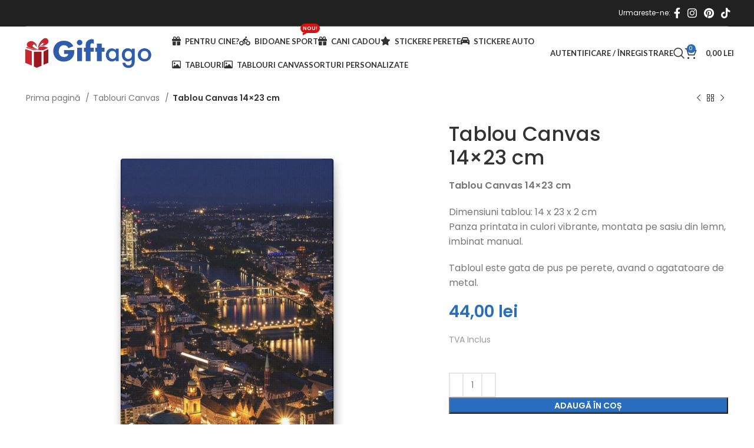

--- FILE ---
content_type: text/html; charset=UTF-8
request_url: https://giftago.ro/produs/tablou-canvas-14x23-cm-13/
body_size: 33924
content:
<!DOCTYPE html>
<html lang="ro-RO">
<head>
	<meta charset="UTF-8">
	<link rel="profile" href="https://gmpg.org/xfn/11">
	<link rel="pingback" href="https://giftago.ro/xmlrpc.php">

	<meta name='robots' content='index, follow, max-image-preview:large, max-snippet:-1, max-video-preview:-1' />

	<!-- This site is optimized with the Yoast SEO plugin v26.7 - https://yoast.com/wordpress/plugins/seo/ -->
	<title>Tablou Canvas 14×23 cm - Giftago</title>
	<link rel="canonical" href="https://giftago.ro/produs/tablou-canvas-14x23-cm-13/" />
	<meta property="og:locale" content="ro_RO" />
	<meta property="og:type" content="article" />
	<meta property="og:title" content="Tablou Canvas 14×23 cm - Giftago" />
	<meta property="og:description" content="Tablou Canvas 14×23 cm  Dimensiuni tablou: 14 x 23 x 2 cm Panza printata in culori vibrante, montata pe sasiu din lemn, imbinat manual.  Tabloul este gata de pus pe perete, avand o agatatoare de metal." />
	<meta property="og:url" content="https://giftago.ro/produs/tablou-canvas-14x23-cm-13/" />
	<meta property="og:site_name" content="Giftago" />
	<meta property="article:publisher" content="https://www.facebook.com/www.giftago.ro" />
	<meta property="article:modified_time" content="2023-01-16T11:27:16+00:00" />
	<meta property="og:image" content="https://giftago.ro/wp-content/uploads/2023/01/6f5cda80-5129-4efe-a3a8-4d185a82cec7.jpg" />
	<meta property="og:image:width" content="2048" />
	<meta property="og:image:height" content="2048" />
	<meta property="og:image:type" content="image/jpeg" />
	<meta name="twitter:card" content="summary_large_image" />
	<meta name="twitter:label1" content="Timp estimat pentru citire" />
	<meta name="twitter:data1" content="1 minut" />
	<script type="application/ld+json" class="yoast-schema-graph">{"@context":"https://schema.org","@graph":[{"@type":"WebPage","@id":"https://giftago.ro/produs/tablou-canvas-14x23-cm-13/","url":"https://giftago.ro/produs/tablou-canvas-14x23-cm-13/","name":"Tablou Canvas 14×23 cm - Giftago","isPartOf":{"@id":"https://giftago.ro/#website"},"primaryImageOfPage":{"@id":"https://giftago.ro/produs/tablou-canvas-14x23-cm-13/#primaryimage"},"image":{"@id":"https://giftago.ro/produs/tablou-canvas-14x23-cm-13/#primaryimage"},"thumbnailUrl":"https://giftago.ro/wp-content/uploads/2023/01/6f5cda80-5129-4efe-a3a8-4d185a82cec7.jpg","datePublished":"2023-01-16T11:25:28+00:00","dateModified":"2023-01-16T11:27:16+00:00","breadcrumb":{"@id":"https://giftago.ro/produs/tablou-canvas-14x23-cm-13/#breadcrumb"},"inLanguage":"ro-RO","potentialAction":[{"@type":"ReadAction","target":["https://giftago.ro/produs/tablou-canvas-14x23-cm-13/"]}]},{"@type":"ImageObject","inLanguage":"ro-RO","@id":"https://giftago.ro/produs/tablou-canvas-14x23-cm-13/#primaryimage","url":"https://giftago.ro/wp-content/uploads/2023/01/6f5cda80-5129-4efe-a3a8-4d185a82cec7.jpg","contentUrl":"https://giftago.ro/wp-content/uploads/2023/01/6f5cda80-5129-4efe-a3a8-4d185a82cec7.jpg","width":2048,"height":2048},{"@type":"BreadcrumbList","@id":"https://giftago.ro/produs/tablou-canvas-14x23-cm-13/#breadcrumb","itemListElement":[{"@type":"ListItem","position":1,"name":"Prima pagină","item":"https://giftago.ro/"},{"@type":"ListItem","position":2,"name":"Magazin","item":"https://giftago.ro/magazin/"},{"@type":"ListItem","position":3,"name":"Tablou Canvas 14×23 cm"}]},{"@type":"WebSite","@id":"https://giftago.ro/#website","url":"https://giftago.ro/","name":"Giftago","description":"Cadouri personalizate","publisher":{"@id":"https://giftago.ro/#organization"},"potentialAction":[{"@type":"SearchAction","target":{"@type":"EntryPoint","urlTemplate":"https://giftago.ro/?s={search_term_string}"},"query-input":{"@type":"PropertyValueSpecification","valueRequired":true,"valueName":"search_term_string"}}],"inLanguage":"ro-RO"},{"@type":"Organization","@id":"https://giftago.ro/#organization","name":"Giftago","url":"https://giftago.ro/","logo":{"@type":"ImageObject","inLanguage":"ro-RO","@id":"https://giftago.ro/#/schema/logo/image/","url":"https://giftago.ro/wp-content/uploads/2022/11/giftago_logo_a.svg","contentUrl":"https://giftago.ro/wp-content/uploads/2022/11/giftago_logo_a.svg","width":228,"height":53,"caption":"Giftago"},"image":{"@id":"https://giftago.ro/#/schema/logo/image/"},"sameAs":["https://www.facebook.com/www.giftago.ro","https://www.instagram.com/giftago.ro/"]}]}</script>
	<!-- / Yoast SEO plugin. -->


<link rel='dns-prefetch' href='//assets.pinterest.com' />
<link rel='dns-prefetch' href='//capi-automation.s3.us-east-2.amazonaws.com' />
<link rel='dns-prefetch' href='//www.googletagmanager.com' />
<link rel='dns-prefetch' href='//fonts.googleapis.com' />
<link rel="alternate" type="application/rss+xml" title="Giftago &raquo; Flux" href="https://giftago.ro/feed/" />
<link rel="alternate" type="application/rss+xml" title="Giftago &raquo; Flux comentarii" href="https://giftago.ro/comments/feed/" />
<link rel="alternate" title="oEmbed (JSON)" type="application/json+oembed" href="https://giftago.ro/wp-json/oembed/1.0/embed?url=https%3A%2F%2Fgiftago.ro%2Fprodus%2Ftablou-canvas-14x23-cm-13%2F" />
<link rel="alternate" title="oEmbed (XML)" type="text/xml+oembed" href="https://giftago.ro/wp-json/oembed/1.0/embed?url=https%3A%2F%2Fgiftago.ro%2Fprodus%2Ftablou-canvas-14x23-cm-13%2F&#038;format=xml" />
<style id='wp-img-auto-sizes-contain-inline-css' type='text/css'>
img:is([sizes=auto i],[sizes^="auto," i]){contain-intrinsic-size:3000px 1500px}
/*# sourceURL=wp-img-auto-sizes-contain-inline-css */
</style>
<link rel='stylesheet' id='wp-block-library-css' href='https://giftago.ro/wp-includes/css/dist/block-library/style.min.css?ver=6.9' type='text/css' media='all' />
<style id='classic-theme-styles-inline-css' type='text/css'>
/*! This file is auto-generated */
.wp-block-button__link{color:#fff;background-color:#32373c;border-radius:9999px;box-shadow:none;text-decoration:none;padding:calc(.667em + 2px) calc(1.333em + 2px);font-size:1.125em}.wp-block-file__button{background:#32373c;color:#fff;text-decoration:none}
/*# sourceURL=/wp-includes/css/classic-themes.min.css */
</style>
<style id='safe-svg-svg-icon-style-inline-css' type='text/css'>
.safe-svg-cover{text-align:center}.safe-svg-cover .safe-svg-inside{display:inline-block;max-width:100%}.safe-svg-cover svg{fill:currentColor;height:100%;max-height:100%;max-width:100%;width:100%}

/*# sourceURL=https://giftago.ro/wp-content/plugins/safe-svg/dist/safe-svg-block-frontend.css */
</style>
<style id='global-styles-inline-css' type='text/css'>
:root{--wp--preset--aspect-ratio--square: 1;--wp--preset--aspect-ratio--4-3: 4/3;--wp--preset--aspect-ratio--3-4: 3/4;--wp--preset--aspect-ratio--3-2: 3/2;--wp--preset--aspect-ratio--2-3: 2/3;--wp--preset--aspect-ratio--16-9: 16/9;--wp--preset--aspect-ratio--9-16: 9/16;--wp--preset--color--black: #000000;--wp--preset--color--cyan-bluish-gray: #abb8c3;--wp--preset--color--white: #ffffff;--wp--preset--color--pale-pink: #f78da7;--wp--preset--color--vivid-red: #cf2e2e;--wp--preset--color--luminous-vivid-orange: #ff6900;--wp--preset--color--luminous-vivid-amber: #fcb900;--wp--preset--color--light-green-cyan: #7bdcb5;--wp--preset--color--vivid-green-cyan: #00d084;--wp--preset--color--pale-cyan-blue: #8ed1fc;--wp--preset--color--vivid-cyan-blue: #0693e3;--wp--preset--color--vivid-purple: #9b51e0;--wp--preset--gradient--vivid-cyan-blue-to-vivid-purple: linear-gradient(135deg,rgb(6,147,227) 0%,rgb(155,81,224) 100%);--wp--preset--gradient--light-green-cyan-to-vivid-green-cyan: linear-gradient(135deg,rgb(122,220,180) 0%,rgb(0,208,130) 100%);--wp--preset--gradient--luminous-vivid-amber-to-luminous-vivid-orange: linear-gradient(135deg,rgb(252,185,0) 0%,rgb(255,105,0) 100%);--wp--preset--gradient--luminous-vivid-orange-to-vivid-red: linear-gradient(135deg,rgb(255,105,0) 0%,rgb(207,46,46) 100%);--wp--preset--gradient--very-light-gray-to-cyan-bluish-gray: linear-gradient(135deg,rgb(238,238,238) 0%,rgb(169,184,195) 100%);--wp--preset--gradient--cool-to-warm-spectrum: linear-gradient(135deg,rgb(74,234,220) 0%,rgb(151,120,209) 20%,rgb(207,42,186) 40%,rgb(238,44,130) 60%,rgb(251,105,98) 80%,rgb(254,248,76) 100%);--wp--preset--gradient--blush-light-purple: linear-gradient(135deg,rgb(255,206,236) 0%,rgb(152,150,240) 100%);--wp--preset--gradient--blush-bordeaux: linear-gradient(135deg,rgb(254,205,165) 0%,rgb(254,45,45) 50%,rgb(107,0,62) 100%);--wp--preset--gradient--luminous-dusk: linear-gradient(135deg,rgb(255,203,112) 0%,rgb(199,81,192) 50%,rgb(65,88,208) 100%);--wp--preset--gradient--pale-ocean: linear-gradient(135deg,rgb(255,245,203) 0%,rgb(182,227,212) 50%,rgb(51,167,181) 100%);--wp--preset--gradient--electric-grass: linear-gradient(135deg,rgb(202,248,128) 0%,rgb(113,206,126) 100%);--wp--preset--gradient--midnight: linear-gradient(135deg,rgb(2,3,129) 0%,rgb(40,116,252) 100%);--wp--preset--font-size--small: 13px;--wp--preset--font-size--medium: 20px;--wp--preset--font-size--large: 36px;--wp--preset--font-size--x-large: 42px;--wp--preset--spacing--20: 0.44rem;--wp--preset--spacing--30: 0.67rem;--wp--preset--spacing--40: 1rem;--wp--preset--spacing--50: 1.5rem;--wp--preset--spacing--60: 2.25rem;--wp--preset--spacing--70: 3.38rem;--wp--preset--spacing--80: 5.06rem;--wp--preset--shadow--natural: 6px 6px 9px rgba(0, 0, 0, 0.2);--wp--preset--shadow--deep: 12px 12px 50px rgba(0, 0, 0, 0.4);--wp--preset--shadow--sharp: 6px 6px 0px rgba(0, 0, 0, 0.2);--wp--preset--shadow--outlined: 6px 6px 0px -3px rgb(255, 255, 255), 6px 6px rgb(0, 0, 0);--wp--preset--shadow--crisp: 6px 6px 0px rgb(0, 0, 0);}:where(.is-layout-flex){gap: 0.5em;}:where(.is-layout-grid){gap: 0.5em;}body .is-layout-flex{display: flex;}.is-layout-flex{flex-wrap: wrap;align-items: center;}.is-layout-flex > :is(*, div){margin: 0;}body .is-layout-grid{display: grid;}.is-layout-grid > :is(*, div){margin: 0;}:where(.wp-block-columns.is-layout-flex){gap: 2em;}:where(.wp-block-columns.is-layout-grid){gap: 2em;}:where(.wp-block-post-template.is-layout-flex){gap: 1.25em;}:where(.wp-block-post-template.is-layout-grid){gap: 1.25em;}.has-black-color{color: var(--wp--preset--color--black) !important;}.has-cyan-bluish-gray-color{color: var(--wp--preset--color--cyan-bluish-gray) !important;}.has-white-color{color: var(--wp--preset--color--white) !important;}.has-pale-pink-color{color: var(--wp--preset--color--pale-pink) !important;}.has-vivid-red-color{color: var(--wp--preset--color--vivid-red) !important;}.has-luminous-vivid-orange-color{color: var(--wp--preset--color--luminous-vivid-orange) !important;}.has-luminous-vivid-amber-color{color: var(--wp--preset--color--luminous-vivid-amber) !important;}.has-light-green-cyan-color{color: var(--wp--preset--color--light-green-cyan) !important;}.has-vivid-green-cyan-color{color: var(--wp--preset--color--vivid-green-cyan) !important;}.has-pale-cyan-blue-color{color: var(--wp--preset--color--pale-cyan-blue) !important;}.has-vivid-cyan-blue-color{color: var(--wp--preset--color--vivid-cyan-blue) !important;}.has-vivid-purple-color{color: var(--wp--preset--color--vivid-purple) !important;}.has-black-background-color{background-color: var(--wp--preset--color--black) !important;}.has-cyan-bluish-gray-background-color{background-color: var(--wp--preset--color--cyan-bluish-gray) !important;}.has-white-background-color{background-color: var(--wp--preset--color--white) !important;}.has-pale-pink-background-color{background-color: var(--wp--preset--color--pale-pink) !important;}.has-vivid-red-background-color{background-color: var(--wp--preset--color--vivid-red) !important;}.has-luminous-vivid-orange-background-color{background-color: var(--wp--preset--color--luminous-vivid-orange) !important;}.has-luminous-vivid-amber-background-color{background-color: var(--wp--preset--color--luminous-vivid-amber) !important;}.has-light-green-cyan-background-color{background-color: var(--wp--preset--color--light-green-cyan) !important;}.has-vivid-green-cyan-background-color{background-color: var(--wp--preset--color--vivid-green-cyan) !important;}.has-pale-cyan-blue-background-color{background-color: var(--wp--preset--color--pale-cyan-blue) !important;}.has-vivid-cyan-blue-background-color{background-color: var(--wp--preset--color--vivid-cyan-blue) !important;}.has-vivid-purple-background-color{background-color: var(--wp--preset--color--vivid-purple) !important;}.has-black-border-color{border-color: var(--wp--preset--color--black) !important;}.has-cyan-bluish-gray-border-color{border-color: var(--wp--preset--color--cyan-bluish-gray) !important;}.has-white-border-color{border-color: var(--wp--preset--color--white) !important;}.has-pale-pink-border-color{border-color: var(--wp--preset--color--pale-pink) !important;}.has-vivid-red-border-color{border-color: var(--wp--preset--color--vivid-red) !important;}.has-luminous-vivid-orange-border-color{border-color: var(--wp--preset--color--luminous-vivid-orange) !important;}.has-luminous-vivid-amber-border-color{border-color: var(--wp--preset--color--luminous-vivid-amber) !important;}.has-light-green-cyan-border-color{border-color: var(--wp--preset--color--light-green-cyan) !important;}.has-vivid-green-cyan-border-color{border-color: var(--wp--preset--color--vivid-green-cyan) !important;}.has-pale-cyan-blue-border-color{border-color: var(--wp--preset--color--pale-cyan-blue) !important;}.has-vivid-cyan-blue-border-color{border-color: var(--wp--preset--color--vivid-cyan-blue) !important;}.has-vivid-purple-border-color{border-color: var(--wp--preset--color--vivid-purple) !important;}.has-vivid-cyan-blue-to-vivid-purple-gradient-background{background: var(--wp--preset--gradient--vivid-cyan-blue-to-vivid-purple) !important;}.has-light-green-cyan-to-vivid-green-cyan-gradient-background{background: var(--wp--preset--gradient--light-green-cyan-to-vivid-green-cyan) !important;}.has-luminous-vivid-amber-to-luminous-vivid-orange-gradient-background{background: var(--wp--preset--gradient--luminous-vivid-amber-to-luminous-vivid-orange) !important;}.has-luminous-vivid-orange-to-vivid-red-gradient-background{background: var(--wp--preset--gradient--luminous-vivid-orange-to-vivid-red) !important;}.has-very-light-gray-to-cyan-bluish-gray-gradient-background{background: var(--wp--preset--gradient--very-light-gray-to-cyan-bluish-gray) !important;}.has-cool-to-warm-spectrum-gradient-background{background: var(--wp--preset--gradient--cool-to-warm-spectrum) !important;}.has-blush-light-purple-gradient-background{background: var(--wp--preset--gradient--blush-light-purple) !important;}.has-blush-bordeaux-gradient-background{background: var(--wp--preset--gradient--blush-bordeaux) !important;}.has-luminous-dusk-gradient-background{background: var(--wp--preset--gradient--luminous-dusk) !important;}.has-pale-ocean-gradient-background{background: var(--wp--preset--gradient--pale-ocean) !important;}.has-electric-grass-gradient-background{background: var(--wp--preset--gradient--electric-grass) !important;}.has-midnight-gradient-background{background: var(--wp--preset--gradient--midnight) !important;}.has-small-font-size{font-size: var(--wp--preset--font-size--small) !important;}.has-medium-font-size{font-size: var(--wp--preset--font-size--medium) !important;}.has-large-font-size{font-size: var(--wp--preset--font-size--large) !important;}.has-x-large-font-size{font-size: var(--wp--preset--font-size--x-large) !important;}
:where(.wp-block-post-template.is-layout-flex){gap: 1.25em;}:where(.wp-block-post-template.is-layout-grid){gap: 1.25em;}
:where(.wp-block-term-template.is-layout-flex){gap: 1.25em;}:where(.wp-block-term-template.is-layout-grid){gap: 1.25em;}
:where(.wp-block-columns.is-layout-flex){gap: 2em;}:where(.wp-block-columns.is-layout-grid){gap: 2em;}
:root :where(.wp-block-pullquote){font-size: 1.5em;line-height: 1.6;}
/*# sourceURL=global-styles-inline-css */
</style>
<link rel='stylesheet' id='fontawesome-css' href='https://giftago.ro/wp-content/plugins/WooInfiniteOptions/assets/css/fontawesome_all.min.css?ver=1.111' type='text/css' media='all' />
<link rel='stylesheet' id='dropzone-css' href='https://giftago.ro/wp-content/plugins/WooInfiniteOptions/assets/css/dropzone.min.css?ver=1.111' type='text/css' media='all' />
<link rel='stylesheet' id='jquery-waves-css' href='https://giftago.ro/wp-content/plugins/WooInfiniteOptions/assets/css/jquery-waves.min.css?ver=1.111' type='text/css' media='all' />
<link rel='stylesheet' id='wio_pretty-checkbox-css' href='https://giftago.ro/wp-content/plugins/WooInfiniteOptions/assets/css/wio_pretty-checkbox.min.css?ver=1.111' type='text/css' media='all' />
<link rel='stylesheet' id='pickr-css' href='https://giftago.ro/wp-content/plugins/WooInfiniteOptions/assets/css/pickr_nano.min.css?ver=1.111' type='text/css' media='all' />
<link rel='stylesheet' id='wio_frontend-css' href='https://giftago.ro/wp-content/plugins/WooInfiniteOptions/assets/css/wio_frontend.min.css?ver=1.111' type='text/css' media='all' />
<link rel='stylesheet' id='wio_customCSS-css' href='https://giftago.ro/wp-content/plugins/WooInfiniteOptions/assets/css/wio_customCss.css?ver=1769182087' type='text/css' media='all' />
<link rel='stylesheet' id='jquery-ui-timepicker-css' href='https://giftago.ro/wp-content/plugins/product-input-fields-for-woocommerce/includes/css/jquery.timepicker.min.css?ver=1.2.5' type='text/css' media='all' />
<link rel='stylesheet' id='jquery-ui-datepicker-css' href='https://giftago.ro/wp-content/plugins/product-input-fields-for-woocommerce/includes/css/jquery-ui.min.css?ver=1.2.5' type='text/css' media='all' />
<link rel='stylesheet' id='sr7css-css' href='//giftago.ro/wp-content/plugins/revslider/public/css/sr7.css?ver=6.7.35' type='text/css' media='all' />
<style id='woocommerce-inline-inline-css' type='text/css'>
.woocommerce form .form-row .required { visibility: visible; }
/*# sourceURL=woocommerce-inline-inline-css */
</style>
<link rel='stylesheet' id='pinterest-for-woocommerce-pins-css' href='//giftago.ro/wp-content/plugins/pinterest-for-woocommerce/assets/css/frontend/pinterest-for-woocommerce-pins.min.css?ver=1.4.23' type='text/css' media='all' />
<link rel='stylesheet' id='flexible-shipping-free-shipping-css' href='https://giftago.ro/wp-content/plugins/flexible-shipping/assets/dist/css/free-shipping.css?ver=6.5.2.2' type='text/css' media='all' />
<link rel='stylesheet' id='js_composer_front-css' href='https://giftago.ro/wp-content/plugins/js_composer/assets/css/js_composer.min.css?ver=8.6.1' type='text/css' media='all' />
<link rel='stylesheet' id='bootstrap-css' href='https://giftago.ro/wp-content/themes/woodmart/css/bootstrap-light.min.css?ver=7.6.0' type='text/css' media='all' />
<link rel='stylesheet' id='woodmart-style-css' href='https://giftago.ro/wp-content/themes/woodmart/css/parts/base.min.css?ver=7.6.0' type='text/css' media='all' />
<link rel='stylesheet' id='wd-widget-recent-post-comments-css' href='https://giftago.ro/wp-content/themes/woodmart/css/parts/widget-recent-post-comments.min.css?ver=7.6.0' type='text/css' media='all' />
<link rel='stylesheet' id='wd-widget-wd-recent-posts-css' href='https://giftago.ro/wp-content/themes/woodmart/css/parts/widget-wd-recent-posts.min.css?ver=7.6.0' type='text/css' media='all' />
<link rel='stylesheet' id='wd-widget-nav-css' href='https://giftago.ro/wp-content/themes/woodmart/css/parts/widget-nav.min.css?ver=7.6.0' type='text/css' media='all' />
<link rel='stylesheet' id='wd-widget-product-cat-css' href='https://giftago.ro/wp-content/themes/woodmart/css/parts/woo-widget-product-cat.min.css?ver=7.6.0' type='text/css' media='all' />
<link rel='stylesheet' id='wd-widget-layered-nav-stock-status-css' href='https://giftago.ro/wp-content/themes/woodmart/css/parts/woo-widget-layered-nav-stock-status.min.css?ver=7.6.0' type='text/css' media='all' />
<link rel='stylesheet' id='wd-widget-product-list-css' href='https://giftago.ro/wp-content/themes/woodmart/css/parts/woo-widget-product-list.min.css?ver=7.6.0' type='text/css' media='all' />
<link rel='stylesheet' id='wd-widget-slider-price-filter-css' href='https://giftago.ro/wp-content/themes/woodmart/css/parts/woo-widget-slider-price-filter.min.css?ver=7.6.0' type='text/css' media='all' />
<link rel='stylesheet' id='wd-wp-gutenberg-css' href='https://giftago.ro/wp-content/themes/woodmart/css/parts/wp-gutenberg.min.css?ver=7.6.0' type='text/css' media='all' />
<link rel='stylesheet' id='wd-wpcf7-css' href='https://giftago.ro/wp-content/themes/woodmart/css/parts/int-wpcf7.min.css?ver=7.6.0' type='text/css' media='all' />
<link rel='stylesheet' id='wd-revolution-slider-css' href='https://giftago.ro/wp-content/themes/woodmart/css/parts/int-rev-slider.min.css?ver=7.6.0' type='text/css' media='all' />
<link rel='stylesheet' id='wd-woo-payments-css' href='https://giftago.ro/wp-content/themes/woodmart/css/parts/int-woo-payments.min.css?ver=7.6.0' type='text/css' media='all' />
<link rel='stylesheet' id='wd-wpbakery-base-css' href='https://giftago.ro/wp-content/themes/woodmart/css/parts/int-wpb-base.min.css?ver=7.6.0' type='text/css' media='all' />
<link rel='stylesheet' id='wd-wpbakery-base-deprecated-css' href='https://giftago.ro/wp-content/themes/woodmart/css/parts/int-wpb-base-deprecated.min.css?ver=7.6.0' type='text/css' media='all' />
<link rel='stylesheet' id='wd-woocommerce-base-css' href='https://giftago.ro/wp-content/themes/woodmart/css/parts/woocommerce-base.min.css?ver=7.6.0' type='text/css' media='all' />
<link rel='stylesheet' id='wd-mod-star-rating-css' href='https://giftago.ro/wp-content/themes/woodmart/css/parts/mod-star-rating.min.css?ver=7.6.0' type='text/css' media='all' />
<link rel='stylesheet' id='wd-woo-el-track-order-css' href='https://giftago.ro/wp-content/themes/woodmart/css/parts/woo-el-track-order.min.css?ver=7.6.0' type='text/css' media='all' />
<link rel='stylesheet' id='wd-woocommerce-block-notices-css' href='https://giftago.ro/wp-content/themes/woodmart/css/parts/woo-mod-block-notices.min.css?ver=7.6.0' type='text/css' media='all' />
<link rel='stylesheet' id='wd-woo-gutenberg-css' href='https://giftago.ro/wp-content/themes/woodmart/css/parts/woo-gutenberg.min.css?ver=7.6.0' type='text/css' media='all' />
<link rel='stylesheet' id='wd-woo-mod-quantity-css' href='https://giftago.ro/wp-content/themes/woodmart/css/parts/woo-mod-quantity.min.css?ver=7.6.0' type='text/css' media='all' />
<link rel='stylesheet' id='wd-woo-opt-free-progress-bar-css' href='https://giftago.ro/wp-content/themes/woodmart/css/parts/woo-opt-free-progress-bar.min.css?ver=7.6.0' type='text/css' media='all' />
<link rel='stylesheet' id='wd-woo-mod-progress-bar-css' href='https://giftago.ro/wp-content/themes/woodmart/css/parts/woo-mod-progress-bar.min.css?ver=7.6.0' type='text/css' media='all' />
<link rel='stylesheet' id='wd-woo-single-prod-el-base-css' href='https://giftago.ro/wp-content/themes/woodmart/css/parts/woo-single-prod-el-base.min.css?ver=7.6.0' type='text/css' media='all' />
<link rel='stylesheet' id='wd-woo-mod-stock-status-css' href='https://giftago.ro/wp-content/themes/woodmart/css/parts/woo-mod-stock-status.min.css?ver=7.6.0' type='text/css' media='all' />
<link rel='stylesheet' id='wd-woo-mod-shop-attributes-css' href='https://giftago.ro/wp-content/themes/woodmart/css/parts/woo-mod-shop-attributes.min.css?ver=7.6.0' type='text/css' media='all' />
<link rel='stylesheet' id='child-style-css' href='https://giftago.ro/wp-content/themes/woodmart-child/style.css?ver=7.6.0' type='text/css' media='all' />
<link rel='stylesheet' id='wd-header-base-css' href='https://giftago.ro/wp-content/themes/woodmart/css/parts/header-base.min.css?ver=7.6.0' type='text/css' media='all' />
<link rel='stylesheet' id='wd-mod-tools-css' href='https://giftago.ro/wp-content/themes/woodmart/css/parts/mod-tools.min.css?ver=7.6.0' type='text/css' media='all' />
<link rel='stylesheet' id='wd-header-elements-base-css' href='https://giftago.ro/wp-content/themes/woodmart/css/parts/header-el-base.min.css?ver=7.6.0' type='text/css' media='all' />
<link rel='stylesheet' id='wd-social-icons-css' href='https://giftago.ro/wp-content/themes/woodmart/css/parts/el-social-icons.min.css?ver=7.6.0' type='text/css' media='all' />
<link rel='stylesheet' id='wd-mod-nav-menu-label-css' href='https://giftago.ro/wp-content/themes/woodmart/css/parts/mod-nav-menu-label.min.css?ver=7.6.0' type='text/css' media='all' />
<link rel='stylesheet' id='wd-woo-mod-login-form-css' href='https://giftago.ro/wp-content/themes/woodmart/css/parts/woo-mod-login-form.min.css?ver=7.6.0' type='text/css' media='all' />
<link rel='stylesheet' id='wd-header-my-account-css' href='https://giftago.ro/wp-content/themes/woodmart/css/parts/header-el-my-account.min.css?ver=7.6.0' type='text/css' media='all' />
<link rel='stylesheet' id='wd-header-search-css' href='https://giftago.ro/wp-content/themes/woodmart/css/parts/header-el-search.min.css?ver=7.6.0' type='text/css' media='all' />
<link rel='stylesheet' id='wd-header-cart-side-css' href='https://giftago.ro/wp-content/themes/woodmart/css/parts/header-el-cart-side.min.css?ver=7.6.0' type='text/css' media='all' />
<link rel='stylesheet' id='wd-header-cart-css' href='https://giftago.ro/wp-content/themes/woodmart/css/parts/header-el-cart.min.css?ver=7.6.0' type='text/css' media='all' />
<link rel='stylesheet' id='wd-widget-shopping-cart-css' href='https://giftago.ro/wp-content/themes/woodmart/css/parts/woo-widget-shopping-cart.min.css?ver=7.6.0' type='text/css' media='all' />
<link rel='stylesheet' id='wd-header-mobile-nav-dropdown-css' href='https://giftago.ro/wp-content/themes/woodmart/css/parts/header-el-mobile-nav-dropdown.min.css?ver=7.6.0' type='text/css' media='all' />
<link rel='stylesheet' id='wd-woo-single-prod-builder-css' href='https://giftago.ro/wp-content/themes/woodmart/css/parts/woo-single-prod-builder.min.css?ver=7.6.0' type='text/css' media='all' />
<link rel='stylesheet' id='wd-woo-el-breadcrumbs-builder-css' href='https://giftago.ro/wp-content/themes/woodmart/css/parts/woo-el-breadcrumbs-builder.min.css?ver=7.6.0' type='text/css' media='all' />
<link rel='stylesheet' id='wd-woo-single-prod-el-navigation-css' href='https://giftago.ro/wp-content/themes/woodmart/css/parts/woo-single-prod-el-navigation.min.css?ver=7.6.0' type='text/css' media='all' />
<link rel='stylesheet' id='wd-photoswipe-css' href='https://giftago.ro/wp-content/themes/woodmart/css/parts/lib-photoswipe.min.css?ver=7.6.0' type='text/css' media='all' />
<link rel='stylesheet' id='wd-woo-single-prod-el-gallery-css' href='https://giftago.ro/wp-content/themes/woodmart/css/parts/woo-single-prod-el-gallery.min.css?ver=7.6.0' type='text/css' media='all' />
<link rel='stylesheet' id='wd-swiper-css' href='https://giftago.ro/wp-content/themes/woodmart/css/parts/lib-swiper.min.css?ver=7.6.0' type='text/css' media='all' />
<link rel='stylesheet' id='wd-swiper-arrows-css' href='https://giftago.ro/wp-content/themes/woodmart/css/parts/lib-swiper-arrows.min.css?ver=7.6.0' type='text/css' media='all' />
<link rel='stylesheet' id='wd-text-block-css' href='https://giftago.ro/wp-content/themes/woodmart/css/parts/el-text-block.min.css?ver=7.6.0' type='text/css' media='all' />
<link rel='stylesheet' id='wd-collapsible-content-css' href='https://giftago.ro/wp-content/themes/woodmart/css/parts/wpb-opt-collapsible-content.min.css?ver=7.6.0' type='text/css' media='all' />
<link rel='stylesheet' id='wd-section-title-css' href='https://giftago.ro/wp-content/themes/woodmart/css/parts/el-section-title.min.css?ver=7.6.0' type='text/css' media='all' />
<link rel='stylesheet' id='wd-mod-highlighted-text-css' href='https://giftago.ro/wp-content/themes/woodmart/css/parts/mod-highlighted-text.min.css?ver=7.6.0' type='text/css' media='all' />
<link rel='stylesheet' id='wd-woo-single-prod-el-reviews-css' href='https://giftago.ro/wp-content/themes/woodmart/css/parts/woo-single-prod-el-reviews.min.css?ver=7.6.0' type='text/css' media='all' />
<link rel='stylesheet' id='wd-woo-single-prod-el-reviews-style-1-css' href='https://giftago.ro/wp-content/themes/woodmart/css/parts/woo-single-prod-el-reviews-style-1.min.css?ver=7.6.0' type='text/css' media='all' />
<link rel='stylesheet' id='wd-mod-comments-css' href='https://giftago.ro/wp-content/themes/woodmart/css/parts/mod-comments.min.css?ver=7.6.0' type='text/css' media='all' />
<link rel='stylesheet' id='wd-product-loop-css' href='https://giftago.ro/wp-content/themes/woodmart/css/parts/woo-product-loop.min.css?ver=7.6.0' type='text/css' media='all' />
<link rel='stylesheet' id='wd-product-loop-quick-css' href='https://giftago.ro/wp-content/themes/woodmart/css/parts/woo-product-loop-quick.min.css?ver=7.6.0' type='text/css' media='all' />
<link rel='stylesheet' id='wd-woo-mod-add-btn-replace-css' href='https://giftago.ro/wp-content/themes/woodmart/css/parts/woo-mod-add-btn-replace.min.css?ver=7.6.0' type='text/css' media='all' />
<link rel='stylesheet' id='wd-swiper-pagin-css' href='https://giftago.ro/wp-content/themes/woodmart/css/parts/lib-swiper-pagin.min.css?ver=7.6.0' type='text/css' media='all' />
<link rel='stylesheet' id='wd-widget-collapse-css' href='https://giftago.ro/wp-content/themes/woodmart/css/parts/opt-widget-collapse.min.css?ver=7.6.0' type='text/css' media='all' />
<link rel='stylesheet' id='wd-footer-base-css' href='https://giftago.ro/wp-content/themes/woodmart/css/parts/footer-base.min.css?ver=7.6.0' type='text/css' media='all' />
<link rel='stylesheet' id='wd-scroll-top-css' href='https://giftago.ro/wp-content/themes/woodmart/css/parts/opt-scrolltotop.min.css?ver=7.6.0' type='text/css' media='all' />
<link rel='stylesheet' id='wd-wd-search-results-css' href='https://giftago.ro/wp-content/themes/woodmart/css/parts/wd-search-results.min.css?ver=7.6.0' type='text/css' media='all' />
<link rel='stylesheet' id='wd-wd-search-form-css' href='https://giftago.ro/wp-content/themes/woodmart/css/parts/wd-search-form.min.css?ver=7.6.0' type='text/css' media='all' />
<link rel='stylesheet' id='wd-header-my-account-sidebar-css' href='https://giftago.ro/wp-content/themes/woodmart/css/parts/header-el-my-account-sidebar.min.css?ver=7.6.0' type='text/css' media='all' />
<link rel='stylesheet' id='wd-header-search-fullscreen-css' href='https://giftago.ro/wp-content/themes/woodmart/css/parts/header-el-search-fullscreen-general.min.css?ver=7.6.0' type='text/css' media='all' />
<link rel='stylesheet' id='wd-header-search-fullscreen-1-css' href='https://giftago.ro/wp-content/themes/woodmart/css/parts/header-el-search-fullscreen-1.min.css?ver=7.6.0' type='text/css' media='all' />
<link rel='stylesheet' id='wd-bottom-toolbar-css' href='https://giftago.ro/wp-content/themes/woodmart/css/parts/opt-bottom-toolbar.min.css?ver=7.6.0' type='text/css' media='all' />
<link rel='stylesheet' id='xts-style-theme_settings_default-css' href='https://giftago.ro/wp-content/uploads/2025/01/xts-theme_settings_default-1736930199.css?ver=7.6.0' type='text/css' media='all' />
<link rel='stylesheet' id='xts-google-fonts-css' href='https://fonts.googleapis.com/css?family=Poppins%3A400%2C600%2C500%7CLato%3A400%2C700&#038;ver=7.6.0' type='text/css' media='all' />
<script type="text/javascript" src="https://giftago.ro/wp-includes/js/jquery/jquery.min.js?ver=3.7.1" id="jquery-core-js"></script>
<script type="text/javascript" src="https://giftago.ro/wp-includes/js/jquery/jquery-migrate.min.js?ver=3.4.1" id="jquery-migrate-js"></script>
<script type="text/javascript" src="//giftago.ro/wp-content/plugins/revslider/public/js/libs/tptools.js?ver=6.7.35" id="tp-tools-js" async="async" data-wp-strategy="async"></script>
<script type="text/javascript" src="//giftago.ro/wp-content/plugins/revslider/public/js/sr7.js?ver=6.7.35" id="sr7-js" async="async" data-wp-strategy="async"></script>
<script type="text/javascript" id="tt4b_ajax_script-js-extra">
/* <![CDATA[ */
var tt4b_script_vars = {"pixel_code":"CGI8VJBC77U7VFS1R9O0","currency":"RON","country":"","advanced_matching":"1"};
//# sourceURL=tt4b_ajax_script-js-extra
/* ]]> */
</script>
<script type="text/javascript" src="https://giftago.ro/wp-content/plugins/tiktok-for-business/admin/js/ajaxSnippet.js?ver=v1" id="tt4b_ajax_script-js"></script>
<script type="text/javascript" src="https://giftago.ro/wp-content/plugins/woocommerce/assets/js/jquery-blockui/jquery.blockUI.min.js?ver=2.7.0-wc.10.4.3" id="wc-jquery-blockui-js" data-wp-strategy="defer"></script>
<script type="text/javascript" id="wc-add-to-cart-js-extra">
/* <![CDATA[ */
var wc_add_to_cart_params = {"ajax_url":"/wp-admin/admin-ajax.php","wc_ajax_url":"/?wc-ajax=%%endpoint%%","i18n_view_cart":"Vezi co\u0219ul","cart_url":"https://giftago.ro/cos/","is_cart":"","cart_redirect_after_add":"no"};
//# sourceURL=wc-add-to-cart-js-extra
/* ]]> */
</script>
<script type="text/javascript" src="https://giftago.ro/wp-content/plugins/woocommerce/assets/js/frontend/add-to-cart.min.js?ver=10.4.3" id="wc-add-to-cart-js" data-wp-strategy="defer"></script>
<script type="text/javascript" src="https://giftago.ro/wp-content/plugins/woocommerce/assets/js/zoom/jquery.zoom.min.js?ver=1.7.21-wc.10.4.3" id="wc-zoom-js" defer="defer" data-wp-strategy="defer"></script>
<script type="text/javascript" id="wc-single-product-js-extra">
/* <![CDATA[ */
var wc_single_product_params = {"i18n_required_rating_text":"Te rog selecteaz\u0103 o evaluare","i18n_rating_options":["Una din 5 stele","2 din 5 stele","3 din 5 stele","4 din 5 stele","5 din 5 stele"],"i18n_product_gallery_trigger_text":"Vezi galeria cu imagini pe ecran \u00eentreg","review_rating_required":"yes","flexslider":{"rtl":false,"animation":"slide","smoothHeight":true,"directionNav":false,"controlNav":"thumbnails","slideshow":false,"animationSpeed":500,"animationLoop":false,"allowOneSlide":false},"zoom_enabled":"","zoom_options":[],"photoswipe_enabled":"","photoswipe_options":{"shareEl":false,"closeOnScroll":false,"history":false,"hideAnimationDuration":0,"showAnimationDuration":0},"flexslider_enabled":""};
//# sourceURL=wc-single-product-js-extra
/* ]]> */
</script>
<script type="text/javascript" src="https://giftago.ro/wp-content/plugins/woocommerce/assets/js/frontend/single-product.min.js?ver=10.4.3" id="wc-single-product-js" defer="defer" data-wp-strategy="defer"></script>
<script type="text/javascript" src="https://giftago.ro/wp-content/plugins/woocommerce/assets/js/js-cookie/js.cookie.min.js?ver=2.1.4-wc.10.4.3" id="wc-js-cookie-js" defer="defer" data-wp-strategy="defer"></script>
<script type="text/javascript" id="woocommerce-js-extra">
/* <![CDATA[ */
var woocommerce_params = {"ajax_url":"/wp-admin/admin-ajax.php","wc_ajax_url":"/?wc-ajax=%%endpoint%%","i18n_password_show":"Arat\u0103 parola","i18n_password_hide":"Ascunde parola"};
//# sourceURL=woocommerce-js-extra
/* ]]> */
</script>
<script type="text/javascript" src="https://giftago.ro/wp-content/plugins/woocommerce/assets/js/frontend/woocommerce.min.js?ver=10.4.3" id="woocommerce-js" defer="defer" data-wp-strategy="defer"></script>
<script type="text/javascript" src="https://giftago.ro/wp-content/plugins/js_composer/assets/js/vendors/woocommerce-add-to-cart.js?ver=8.6.1" id="vc_woocommerce-add-to-cart-js-js"></script>
<script type="text/javascript" id="WCPAY_ASSETS-js-extra">
/* <![CDATA[ */
var wcpayAssets = {"url":"https://giftago.ro/wp-content/plugins/woocommerce-payments/dist/"};
//# sourceURL=WCPAY_ASSETS-js-extra
/* ]]> */
</script>

<!-- Google tag (gtag.js) snippet added by Site Kit -->
<!-- Google Analytics snippet added by Site Kit -->
<script type="text/javascript" src="https://www.googletagmanager.com/gtag/js?id=GT-WPF66XL" id="google_gtagjs-js" async></script>
<script type="text/javascript" id="google_gtagjs-js-after">
/* <![CDATA[ */
window.dataLayer = window.dataLayer || [];function gtag(){dataLayer.push(arguments);}
gtag("set","linker",{"domains":["giftago.ro"]});
gtag("js", new Date());
gtag("set", "developer_id.dZTNiMT", true);
gtag("config", "GT-WPF66XL");
//# sourceURL=google_gtagjs-js-after
/* ]]> */
</script>
<script type="text/javascript" src="https://giftago.ro/wp-content/themes/woodmart/js/libs/device.min.js?ver=7.6.0" id="wd-device-library-js"></script>
<script type="text/javascript" src="https://giftago.ro/wp-content/themes/woodmart/js/scripts/global/scrollBar.min.js?ver=7.6.0" id="wd-scrollbar-js"></script>
<script></script><link rel="https://api.w.org/" href="https://giftago.ro/wp-json/" /><link rel="alternate" title="JSON" type="application/json" href="https://giftago.ro/wp-json/wp/v2/product/11009" /><link rel="EditURI" type="application/rsd+xml" title="RSD" href="https://giftago.ro/xmlrpc.php?rsd" />
<meta name="generator" content="WordPress 6.9" />
<meta name="generator" content="WooCommerce 10.4.3" />
<link rel='shortlink' href='https://giftago.ro/?p=11009' />
<meta name="generator" content="Site Kit by Google 1.170.0" />		<script>
			var pif_ta_autoheigh = {
				loaded: false,
				textarea_selector: '',
				init: function (textarea_selector) {
					if (this.loaded === false) {
						this.loaded = true;
						this.textarea_selector = textarea_selector;
						var textareas = document.querySelectorAll(this.textarea_selector);
						[].forEach.call(textareas, function (el) {
							el.addEventListener('input', function () {
								pif_ta_autoheigh.auto_grow(this);
							});
						});
					}
				},
				auto_grow: function (element) {
					element.style.height = 'auto';
					element.style.height = (element.scrollHeight) + "px";
				}
			};
			document.addEventListener("DOMContentLoaded", function () {
				pif_ta_autoheigh.init('.alg-product-input-fields-table textarea');
			});
		</script>
		<style>
			.alg-product-input-fields-table textarea {
				overflow: hidden;
			}
			.alg-product-input-fields-table, .alg-product-input-fields-table tr, .alg-product-input-fields-table td {
				border: none !important;
			}
		</style>
					<script>
			var pif_ta_autoheigh = {
				loaded: false,
				textarea_selector: '',
				init: function (textarea_selector) {
					if (this.loaded === false) {
						this.loaded = true;
						this.textarea_selector = textarea_selector;
						var textareas = document.querySelectorAll(this.textarea_selector);
						[].forEach.call(textareas, function (el) {
							el.addEventListener('input', function () {
								pif_ta_autoheigh.auto_grow(this);
							});
						});
					}
				},
				auto_grow: function (element) {
					element.style.height = 'auto';
					element.style.height = (element.scrollHeight) + "px";
				}
			};
			document.addEventListener("DOMContentLoaded", function () {
				pif_ta_autoheigh.init('.alg-product-input-fields-table textarea');
			});
		</script>
		<style>
			.alg-product-input-fields-table textarea {
				overflow: hidden;
			}
			.alg-product-input-fields-table, .alg-product-input-fields-table tr, .alg-product-input-fields-table td {
				border: none !important;
			}
		</style>
			<meta name="facebook-domain-verification" content="lllg9gulalxiltig9hwpk7cd5ld0mc" />
<meta name="google-site-verification" content="aTgf7U9bntJ2wFChgxJ-1NfY8GirC0Zg2jp4pzA3P1g" />
<meta name="p:domain_verify" content="6b168d1cba46dab1fe4b715020e1a25d"/>
<meta name="google-site-verification" content="aTgf7U9bntJ2wFChgxJ-1NfY8GirC0Zg2jp4pzA3P1g" />
<meta property="og:url" content="https://giftago.ro/produs/tablou-canvas-14x23-cm-13/" /><meta property="og:site_name" content="Giftago" /><meta property="og:type" content="og:product" /><meta property="og:title" content="Tablou Canvas 14×23 cm" /><meta property="og:image" content="https://giftago.ro/wp-content/uploads/2023/01/6f5cda80-5129-4efe-a3a8-4d185a82cec7-1024x1024.jpg" /><meta property="product:price:currency" content="RON" /><meta property="product:price:amount" content="44" /><meta property="og:description" content="Tablou Canvas 14×23 cm

Dimensiuni tablou: 14 x 23 x 2 cm
Panza printata in culori vibrante, montata pe sasiu din lemn, imbinat manual.

Tabloul este gata de pus pe perete, avand o agatatoare de metal." /><meta property="og:availability" content="instock" /><!-- Google site verification - Google for WooCommerce -->
<meta name="google-site-verification" content="qru6ljY1QK1k-jyj3Lcve1rjAlRLI2MZNTEURUPPVCA" />
					<meta name="viewport" content="width=device-width, initial-scale=1.0, maximum-scale=1.0, user-scalable=no">
										<noscript><style>.woocommerce-product-gallery{ opacity: 1 !important; }</style></noscript>
	<meta name="generator" content="Elementor 3.34.1; features: e_font_icon_svg, additional_custom_breakpoints; settings: css_print_method-external, google_font-enabled, font_display-swap">
<style type="text/css">.recentcomments a{display:inline !important;padding:0 !important;margin:0 !important;}</style>			<script  type="text/javascript">
				!function(f,b,e,v,n,t,s){if(f.fbq)return;n=f.fbq=function(){n.callMethod?
					n.callMethod.apply(n,arguments):n.queue.push(arguments)};if(!f._fbq)f._fbq=n;
					n.push=n;n.loaded=!0;n.version='2.0';n.queue=[];t=b.createElement(e);t.async=!0;
					t.src=v;s=b.getElementsByTagName(e)[0];s.parentNode.insertBefore(t,s)}(window,
					document,'script','https://connect.facebook.net/en_US/fbevents.js');
			</script>
			<!-- WooCommerce Facebook Integration Begin -->
			<script  type="text/javascript">

				fbq('init', '537049718045503', {}, {
    "agent": "woocommerce_0-10.4.3-3.5.15"
});

				document.addEventListener( 'DOMContentLoaded', function() {
					// Insert placeholder for events injected when a product is added to the cart through AJAX.
					document.body.insertAdjacentHTML( 'beforeend', '<div class=\"wc-facebook-pixel-event-placeholder\"></div>' );
				}, false );

			</script>
			<!-- WooCommerce Facebook Integration End -->
						<style>
				.e-con.e-parent:nth-of-type(n+4):not(.e-lazyloaded):not(.e-no-lazyload),
				.e-con.e-parent:nth-of-type(n+4):not(.e-lazyloaded):not(.e-no-lazyload) * {
					background-image: none !important;
				}
				@media screen and (max-height: 1024px) {
					.e-con.e-parent:nth-of-type(n+3):not(.e-lazyloaded):not(.e-no-lazyload),
					.e-con.e-parent:nth-of-type(n+3):not(.e-lazyloaded):not(.e-no-lazyload) * {
						background-image: none !important;
					}
				}
				@media screen and (max-height: 640px) {
					.e-con.e-parent:nth-of-type(n+2):not(.e-lazyloaded):not(.e-no-lazyload),
					.e-con.e-parent:nth-of-type(n+2):not(.e-lazyloaded):not(.e-no-lazyload) * {
						background-image: none !important;
					}
				}
			</style>
			<meta name="generator" content="Powered by WPBakery Page Builder - drag and drop page builder for WordPress."/>
<link rel="preconnect" href="https://fonts.googleapis.com">
<link rel="preconnect" href="https://fonts.gstatic.com/" crossorigin>
<meta name="generator" content="Powered by Slider Revolution 6.7.35 - responsive, Mobile-Friendly Slider Plugin for WordPress with comfortable drag and drop interface." />
<link rel="icon" href="https://giftago.ro/wp-content/uploads/2022/11/fav.svg" sizes="32x32" />
<link rel="icon" href="https://giftago.ro/wp-content/uploads/2022/11/fav.svg" sizes="192x192" />
<link rel="apple-touch-icon" href="https://giftago.ro/wp-content/uploads/2022/11/fav.svg" />
<meta name="msapplication-TileImage" content="https://giftago.ro/wp-content/uploads/2022/11/fav.svg" />
<script>
	window._tpt			??= {};
	window.SR7			??= {};
	_tpt.R				??= {};
	_tpt.R.fonts		??= {};
	_tpt.R.fonts.customFonts??= {};
	SR7.devMode			=  false;
	SR7.F 				??= {};
	SR7.G				??= {};
	SR7.LIB				??= {};
	SR7.E				??= {};
	SR7.E.gAddons		??= {};
	SR7.E.php 			??= {};
	SR7.E.nonce			= '17e84a9b29';
	SR7.E.ajaxurl		= 'https://giftago.ro/wp-admin/admin-ajax.php';
	SR7.E.resturl		= 'https://giftago.ro/wp-json/';
	SR7.E.slug_path		= 'revslider/revslider.php';
	SR7.E.slug			= 'revslider';
	SR7.E.plugin_url	= 'https://giftago.ro/wp-content/plugins/revslider/';
	SR7.E.wp_plugin_url = 'https://giftago.ro/wp-content/plugins/';
	SR7.E.revision		= '6.7.35';
	SR7.E.fontBaseUrl	= '';
	SR7.G.breakPoints 	= [1240,1024,778,480];
	SR7.E.modules 		= ['module','page','slide','layer','draw','animate','srtools','canvas','defaults','carousel','navigation','media','modifiers','migration'];
	SR7.E.libs 			= ['WEBGL'];
	SR7.E.css 			= ['csslp','cssbtns','cssfilters','cssnav','cssmedia'];
	SR7.E.resources		= {};
	SR7.E.ytnc			= false;
	SR7.JSON			??= {};
/*! Slider Revolution 7.0 - Page Processor */
!function(){"use strict";window.SR7??={},window._tpt??={},SR7.version="Slider Revolution 6.7.16",_tpt.getMobileZoom=()=>_tpt.is_mobile?document.documentElement.clientWidth/window.innerWidth:1,_tpt.getWinDim=function(t){_tpt.screenHeightWithUrlBar??=window.innerHeight;let e=SR7.F?.modal?.visible&&SR7.M[SR7.F.module.getIdByAlias(SR7.F.modal.requested)];_tpt.scrollBar=window.innerWidth!==document.documentElement.clientWidth||e&&window.innerWidth!==e.c.module.clientWidth,_tpt.winW=_tpt.getMobileZoom()*window.innerWidth-(_tpt.scrollBar||"prepare"==t?_tpt.scrollBarW??_tpt.mesureScrollBar():0),_tpt.winH=_tpt.getMobileZoom()*window.innerHeight,_tpt.winWAll=document.documentElement.clientWidth},_tpt.getResponsiveLevel=function(t,e){SR7.M[e];return _tpt.closestGE(t,_tpt.winWAll)},_tpt.mesureScrollBar=function(){let t=document.createElement("div");return t.className="RSscrollbar-measure",t.style.width="100px",t.style.height="100px",t.style.overflow="scroll",t.style.position="absolute",t.style.top="-9999px",document.body.appendChild(t),_tpt.scrollBarW=t.offsetWidth-t.clientWidth,document.body.removeChild(t),_tpt.scrollBarW},_tpt.loadCSS=async function(t,e,s){return s?_tpt.R.fonts.required[e].status=1:(_tpt.R[e]??={},_tpt.R[e].status=1),new Promise(((i,n)=>{if(_tpt.isStylesheetLoaded(t))s?_tpt.R.fonts.required[e].status=2:_tpt.R[e].status=2,i();else{const o=document.createElement("link");o.rel="stylesheet";let l="text",r="css";o["type"]=l+"/"+r,o.href=t,o.onload=()=>{s?_tpt.R.fonts.required[e].status=2:_tpt.R[e].status=2,i()},o.onerror=()=>{s?_tpt.R.fonts.required[e].status=3:_tpt.R[e].status=3,n(new Error(`Failed to load CSS: ${t}`))},document.head.appendChild(o)}}))},_tpt.addContainer=function(t){const{tag:e="div",id:s,class:i,datas:n,textContent:o,iHTML:l}=t,r=document.createElement(e);if(s&&""!==s&&(r.id=s),i&&""!==i&&(r.className=i),n)for(const[t,e]of Object.entries(n))"style"==t?r.style.cssText=e:r.setAttribute(`data-${t}`,e);return o&&(r.textContent=o),l&&(r.innerHTML=l),r},_tpt.collector=function(){return{fragment:new DocumentFragment,add(t){var e=_tpt.addContainer(t);return this.fragment.appendChild(e),e},append(t){t.appendChild(this.fragment)}}},_tpt.isStylesheetLoaded=function(t){let e=t.split("?")[0];return Array.from(document.querySelectorAll('link[rel="stylesheet"], link[rel="preload"]')).some((t=>t.href.split("?")[0]===e))},_tpt.preloader={requests:new Map,preloaderTemplates:new Map,show:function(t,e){if(!e||!t)return;const{type:s,color:i}=e;if(s<0||"off"==s)return;const n=`preloader_${s}`;let o=this.preloaderTemplates.get(n);o||(o=this.build(s,i),this.preloaderTemplates.set(n,o)),this.requests.has(t)||this.requests.set(t,{count:0});const l=this.requests.get(t);clearTimeout(l.timer),l.count++,1===l.count&&(l.timer=setTimeout((()=>{l.preloaderClone=o.cloneNode(!0),l.anim&&l.anim.kill(),void 0!==_tpt.gsap?l.anim=_tpt.gsap.fromTo(l.preloaderClone,1,{opacity:0},{opacity:1}):l.preloaderClone.classList.add("sr7-fade-in"),t.appendChild(l.preloaderClone)}),150))},hide:function(t){if(!this.requests.has(t))return;const e=this.requests.get(t);e.count--,e.count<0&&(e.count=0),e.anim&&e.anim.kill(),0===e.count&&(clearTimeout(e.timer),e.preloaderClone&&(e.preloaderClone.classList.remove("sr7-fade-in"),e.anim=_tpt.gsap.to(e.preloaderClone,.3,{opacity:0,onComplete:function(){e.preloaderClone.remove()}})))},state:function(t){if(!this.requests.has(t))return!1;return this.requests.get(t).count>0},build:(t,e="#ffffff",s="")=>{if(t<0||"off"===t)return null;const i=parseInt(t);if(t="prlt"+i,isNaN(i))return null;if(_tpt.loadCSS(SR7.E.plugin_url+"public/css/preloaders/t"+i+".css","preloader_"+t),isNaN(i)||i<6){const n=`background-color:${e}`,o=1===i||2==i?n:"",l=3===i||4==i?n:"",r=_tpt.collector();["dot1","dot2","bounce1","bounce2","bounce3"].forEach((t=>r.add({tag:"div",class:t,datas:{style:l}})));const d=_tpt.addContainer({tag:"sr7-prl",class:`${t} ${s}`,datas:{style:o}});return r.append(d),d}{let n={};if(7===i){let t;e.startsWith("#")?(t=e.replace("#",""),t=`rgba(${parseInt(t.substring(0,2),16)}, ${parseInt(t.substring(2,4),16)}, ${parseInt(t.substring(4,6),16)}, `):e.startsWith("rgb")&&(t=e.slice(e.indexOf("(")+1,e.lastIndexOf(")")).split(",").map((t=>t.trim())),t=`rgba(${t[0]}, ${t[1]}, ${t[2]}, `),t&&(n.style=`border-top-color: ${t}0.65); border-bottom-color: ${t}0.15); border-left-color: ${t}0.65); border-right-color: ${t}0.15)`)}else 12===i&&(n.style=`background:${e}`);const o=[10,0,4,2,5,9,0,4,4,2][i-6],l=_tpt.collector(),r=l.add({tag:"div",class:"sr7-prl-inner",datas:n});Array.from({length:o}).forEach((()=>r.appendChild(l.add({tag:"span",datas:{style:`background:${e}`}}))));const d=_tpt.addContainer({tag:"sr7-prl",class:`${t} ${s}`});return l.append(d),d}}},SR7.preLoader={show:(t,e)=>{"off"!==(SR7.M[t]?.settings?.pLoader?.type??"off")&&_tpt.preloader.show(e||SR7.M[t].c.module,SR7.M[t]?.settings?.pLoader??{color:"#fff",type:10})},hide:(t,e)=>{"off"!==(SR7.M[t]?.settings?.pLoader?.type??"off")&&_tpt.preloader.hide(e||SR7.M[t].c.module)},state:(t,e)=>_tpt.preloader.state(e||SR7.M[t].c.module)},_tpt.prepareModuleHeight=function(t){window.SR7.M??={},window.SR7.M[t.id]??={},"ignore"==t.googleFont&&(SR7.E.ignoreGoogleFont=!0);let e=window.SR7.M[t.id];if(null==_tpt.scrollBarW&&_tpt.mesureScrollBar(),e.c??={},e.states??={},e.settings??={},e.settings.size??={},t.fixed&&(e.settings.fixed=!0),e.c.module=document.querySelector("sr7-module#"+t.id),e.c.adjuster=e.c.module.getElementsByTagName("sr7-adjuster")[0],e.c.content=e.c.module.getElementsByTagName("sr7-content")[0],"carousel"==t.type&&(e.c.carousel=e.c.content.getElementsByTagName("sr7-carousel")[0]),null==e.c.module||null==e.c.module)return;t.plType&&t.plColor&&(e.settings.pLoader={type:t.plType,color:t.plColor}),void 0===t.plType||"off"===t.plType||SR7.preLoader.state(t.id)&&SR7.preLoader.state(t.id,e.c.module)||SR7.preLoader.show(t.id,e.c.module),_tpt.winW||_tpt.getWinDim("prepare"),_tpt.getWinDim();let s=""+e.c.module.dataset?.modal;"modal"==s||"true"==s||"undefined"!==s&&"false"!==s||(e.settings.size.fullWidth=t.size.fullWidth,e.LEV??=_tpt.getResponsiveLevel(window.SR7.G.breakPoints,t.id),t.vpt=_tpt.fillArray(t.vpt,5),e.settings.vPort=t.vpt[e.LEV],void 0!==t.el&&"720"==t.el[4]&&t.gh[4]!==t.el[4]&&"960"==t.el[3]&&t.gh[3]!==t.el[3]&&"768"==t.el[2]&&t.gh[2]!==t.el[2]&&delete t.el,e.settings.size.height=null==t.el||null==t.el[e.LEV]||0==t.el[e.LEV]||"auto"==t.el[e.LEV]?_tpt.fillArray(t.gh,5,-1):_tpt.fillArray(t.el,5,-1),e.settings.size.width=_tpt.fillArray(t.gw,5,-1),e.settings.size.minHeight=_tpt.fillArray(t.mh??[0],5,-1),e.cacheSize={fullWidth:e.settings.size?.fullWidth,fullHeight:e.settings.size?.fullHeight},void 0!==t.off&&(t.off?.t&&(e.settings.size.m??={})&&(e.settings.size.m.t=t.off.t),t.off?.b&&(e.settings.size.m??={})&&(e.settings.size.m.b=t.off.b),t.off?.l&&(e.settings.size.p??={})&&(e.settings.size.p.l=t.off.l),t.off?.r&&(e.settings.size.p??={})&&(e.settings.size.p.r=t.off.r),e.offsetPrepared=!0),_tpt.updatePMHeight(t.id,t,!0))},_tpt.updatePMHeight=(t,e,s)=>{let i=SR7.M[t];var n=i.settings.size.fullWidth?_tpt.winW:i.c.module.parentNode.offsetWidth;n=0===n||isNaN(n)?_tpt.winW:n;let o=i.settings.size.width[i.LEV]||i.settings.size.width[i.LEV++]||i.settings.size.width[i.LEV--]||n,l=i.settings.size.height[i.LEV]||i.settings.size.height[i.LEV++]||i.settings.size.height[i.LEV--]||0,r=i.settings.size.minHeight[i.LEV]||i.settings.size.minHeight[i.LEV++]||i.settings.size.minHeight[i.LEV--]||0;if(l="auto"==l?0:l,l=parseInt(l),"carousel"!==e.type&&(n-=parseInt(e.onw??0)||0),i.MP=!i.settings.size.fullWidth&&n<o||_tpt.winW<o?Math.min(1,n/o):1,e.size.fullScreen||e.size.fullHeight){let t=parseInt(e.fho)||0,s=(""+e.fho).indexOf("%")>-1;e.newh=_tpt.winH-(s?_tpt.winH*t/100:t)}else e.newh=i.MP*Math.max(l,r);if(e.newh+=(parseInt(e.onh??0)||0)+(parseInt(e.carousel?.pt)||0)+(parseInt(e.carousel?.pb)||0),void 0!==e.slideduration&&(e.newh=Math.max(e.newh,parseInt(e.slideduration)/3)),e.shdw&&_tpt.buildShadow(e.id,e),i.c.adjuster.style.height=e.newh+"px",i.c.module.style.height=e.newh+"px",i.c.content.style.height=e.newh+"px",i.states.heightPrepared=!0,i.dims??={},i.dims.moduleRect=i.c.module.getBoundingClientRect(),i.c.content.style.left="-"+i.dims.moduleRect.left+"px",!i.settings.size.fullWidth)return s&&requestAnimationFrame((()=>{n!==i.c.module.parentNode.offsetWidth&&_tpt.updatePMHeight(e.id,e)})),void _tpt.bgStyle(e.id,e,window.innerWidth==_tpt.winW,!0);_tpt.bgStyle(e.id,e,window.innerWidth==_tpt.winW,!0),requestAnimationFrame((function(){s&&requestAnimationFrame((()=>{n!==i.c.module.parentNode.offsetWidth&&_tpt.updatePMHeight(e.id,e)}))})),i.earlyResizerFunction||(i.earlyResizerFunction=function(){requestAnimationFrame((function(){_tpt.getWinDim(),_tpt.moduleDefaults(e.id,e),_tpt.updateSlideBg(t,!0)}))},window.addEventListener("resize",i.earlyResizerFunction))},_tpt.buildShadow=function(t,e){let s=SR7.M[t];null==s.c.shadow&&(s.c.shadow=document.createElement("sr7-module-shadow"),s.c.shadow.classList.add("sr7-shdw-"+e.shdw),s.c.content.appendChild(s.c.shadow))},_tpt.bgStyle=async(t,e,s,i,n)=>{const o=SR7.M[t];if((e=e??o.settings).fixed&&!o.c.module.classList.contains("sr7-top-fixed")&&(o.c.module.classList.add("sr7-top-fixed"),o.c.module.style.position="fixed",o.c.module.style.width="100%",o.c.module.style.top="0px",o.c.module.style.left="0px",o.c.module.style.pointerEvents="none",o.c.module.style.zIndex=5e3,o.c.content.style.pointerEvents="none"),null==o.c.bgcanvas){let t=document.createElement("sr7-module-bg"),l=!1;if("string"==typeof e?.bg?.color&&e?.bg?.color.includes("{"))if(_tpt.gradient&&_tpt.gsap)e.bg.color=_tpt.gradient.convert(e.bg.color);else try{let t=JSON.parse(e.bg.color);(t?.orig||t?.string)&&(e.bg.color=JSON.parse(e.bg.color))}catch(t){return}let r="string"==typeof e?.bg?.color?e?.bg?.color||"transparent":e?.bg?.color?.string??e?.bg?.color?.orig??e?.bg?.color?.color??"transparent";if(t.style["background"+(String(r).includes("grad")?"":"Color")]=r,("transparent"!==r||n)&&(l=!0),o.offsetPrepared&&(t.style.visibility="hidden"),e?.bg?.image?.src&&(t.style.backgroundImage=`url(${e?.bg?.image.src})`,t.style.backgroundSize=""==(e.bg.image?.size??"")?"cover":e.bg.image.size,t.style.backgroundPosition=e.bg.image.position,t.style.backgroundRepeat=""==e.bg.image.repeat||null==e.bg.image.repeat?"no-repeat":e.bg.image.repeat,l=!0),!l)return;o.c.bgcanvas=t,e.size.fullWidth?t.style.width=_tpt.winW-(s&&_tpt.winH<document.body.offsetHeight?_tpt.scrollBarW:0)+"px":i&&(t.style.width=o.c.module.offsetWidth+"px"),e.sbt?.use?o.c.content.appendChild(o.c.bgcanvas):o.c.module.appendChild(o.c.bgcanvas)}o.c.bgcanvas.style.height=void 0!==e.newh?e.newh+"px":("carousel"==e.type?o.dims.module.h:o.dims.content.h)+"px",o.c.bgcanvas.style.left=!s&&e.sbt?.use||o.c.bgcanvas.closest("SR7-CONTENT")?"0px":"-"+(o?.dims?.moduleRect?.left??0)+"px"},_tpt.updateSlideBg=function(t,e){const s=SR7.M[t];let i=s.settings;s?.c?.bgcanvas&&(i.size.fullWidth?s.c.bgcanvas.style.width=_tpt.winW-(e&&_tpt.winH<document.body.offsetHeight?_tpt.scrollBarW:0)+"px":preparing&&(s.c.bgcanvas.style.width=s.c.module.offsetWidth+"px"))},_tpt.moduleDefaults=(t,e)=>{let s=SR7.M[t];null!=s&&null!=s.c&&null!=s.c.module&&(s.dims??={},s.dims.moduleRect=s.c.module.getBoundingClientRect(),s.c.content.style.left="-"+s.dims.moduleRect.left+"px",s.c.content.style.width=_tpt.winW-_tpt.scrollBarW+"px","carousel"==e.type&&(s.c.module.style.overflow="visible"),_tpt.bgStyle(t,e,window.innerWidth==_tpt.winW))},_tpt.getOffset=t=>{var e=t.getBoundingClientRect(),s=window.pageXOffset||document.documentElement.scrollLeft,i=window.pageYOffset||document.documentElement.scrollTop;return{top:e.top+i,left:e.left+s}},_tpt.fillArray=function(t,e){let s,i;t=Array.isArray(t)?t:[t];let n=Array(e),o=t.length;for(i=0;i<t.length;i++)n[i+(e-o)]=t[i],null==s&&"#"!==t[i]&&(s=t[i]);for(let t=0;t<e;t++)void 0!==n[t]&&"#"!=n[t]||(n[t]=s),s=n[t];return n},_tpt.closestGE=function(t,e){let s=Number.MAX_VALUE,i=-1;for(let n=0;n<t.length;n++)t[n]-1>=e&&t[n]-1-e<s&&(s=t[n]-1-e,i=n);return++i}}();</script>
<style>
		
		</style><noscript><style> .wpb_animate_when_almost_visible { opacity: 1; }</style></noscript>			<style id="wd-style-header_913291-css" data-type="wd-style-header_913291">
				:root{
	--wd-top-bar-h: 45px;
	--wd-top-bar-sm-h: 40px;
	--wd-top-bar-sticky-h: .00001px;
	--wd-top-bar-brd-w: 1px;

	--wd-header-general-h: 90px;
	--wd-header-general-sm-h: 60px;
	--wd-header-general-sticky-h: 60px;
	--wd-header-general-brd-w: .00001px;

	--wd-header-bottom-h: .00001px;
	--wd-header-bottom-sm-h: .00001px;
	--wd-header-bottom-sticky-h: .00001px;
	--wd-header-bottom-brd-w: .00001px;

	--wd-header-clone-h: .00001px;

	--wd-header-brd-w: calc(var(--wd-top-bar-brd-w) + var(--wd-header-general-brd-w) + var(--wd-header-bottom-brd-w));
	--wd-header-h: calc(var(--wd-top-bar-h) + var(--wd-header-general-h) + var(--wd-header-bottom-h) + var(--wd-header-brd-w));
	--wd-header-sticky-h: calc(var(--wd-top-bar-sticky-h) + var(--wd-header-general-sticky-h) + var(--wd-header-bottom-sticky-h) + var(--wd-header-clone-h) + var(--wd-header-brd-w));
	--wd-header-sm-h: calc(var(--wd-top-bar-sm-h) + var(--wd-header-general-sm-h) + var(--wd-header-bottom-sm-h) + var(--wd-header-brd-w));
}

.whb-top-bar .wd-dropdown {
	margin-top: 2.5px;
}

.whb-top-bar .wd-dropdown:after {
	height: 12.5px;
}


.whb-sticked .whb-general-header .wd-dropdown:not(.sub-sub-menu) {
	margin-top: 10px;
}

.whb-sticked .whb-general-header .wd-dropdown:not(.sub-sub-menu):after {
	height: 20px;
}

:root:has(.whb-top-bar.whb-border-boxed) {
	--wd-top-bar-brd-w: .00001px;
}

@media (max-width: 1024px) {
:root:has(.whb-top-bar.whb-hidden-mobile) {
	--wd-top-bar-brd-w: .00001px;
}
}


:root:has(.whb-header-bottom.whb-border-boxed) {
	--wd-header-bottom-brd-w: .00001px;
}

@media (max-width: 1024px) {
:root:has(.whb-header-bottom.whb-hidden-mobile) {
	--wd-header-bottom-brd-w: .00001px;
}
}



		.whb-top-bar-inner { border-color: rgba(255, 255, 255, 0.25);border-bottom-width: 1px;border-bottom-style: solid; }
.whb-vvkui82ouy5f7jfst1gx .searchform {
	--wd-form-height: 46px;
}
.whb-general-header {
	border-bottom-width: 0px;border-bottom-style: solid;
}

.whb-header-bottom {
	border-color: rgba(230, 230, 230, 1);border-bottom-width: 1px;border-bottom-style: solid;
}
			</style>
			</head>

<body data-rsssl=1 class="wp-singular product-template-default single single-product postid-11009 wp-theme-woodmart wp-child-theme-woodmart-child theme-woodmart woocommerce woocommerce-page woocommerce-no-js wrapper-full-width  woodmart-product-design-default categories-accordion-on woodmart-archive-shop woodmart-ajax-shop-on offcanvas-sidebar-mobile offcanvas-sidebar-tablet sticky-toolbar-on wpb-js-composer js-comp-ver-8.6.1 vc_responsive elementor-default elementor-kit-14545">
			<script type="text/javascript" id="wd-flicker-fix">// Flicker fix.</script>	
	
	<div class="website-wrapper">
									<header class="whb-header whb-header_913291 whb-sticky-shadow whb-scroll-slide whb-sticky-real">
					<div class="whb-main-header">
	
<div class="whb-row whb-top-bar whb-not-sticky-row whb-without-bg whb-border-boxed whb-color-light whb-flex-flex-middle">
	<div class="container">
		<div class="whb-flex-row whb-top-bar-inner">
			<div class="whb-column whb-col-left whb-visible-lg whb-empty-column">
	</div>
<div class="whb-column whb-col-center whb-visible-lg whb-empty-column">
	</div>
<div class="whb-column whb-col-right whb-visible-lg">
	
<div class="wd-header-text set-cont-mb-s reset-last-child "><span style="color: #ffffff;">Urmareste-ne:</span></div>

			<div class=" wd-social-icons  icons-design-default icons-size-default color-scheme-light social-follow social-form-circle text-center">

				
									<a rel="noopener noreferrer nofollow" href="https://www.facebook.com/www.giftago.ro" target="_blank" class=" wd-social-icon social-facebook" aria-label="Contul tau Facebook">
						<span class="wd-icon"></span>
											</a>
				
				
				
									<a rel="noopener noreferrer nofollow" href="https://www.instagram.com/giftago.ro/" target="_blank" class=" wd-social-icon social-instagram" aria-label="Contul tau Instagram">
						<span class="wd-icon"></span>
											</a>
				
				
									<a rel="noopener noreferrer nofollow" href="https://ro.pinterest.com/giftago_ro/" target="_blank" class=" wd-social-icon social-pinterest" aria-label="Contul tau de Pinterest">
						<span class="wd-icon"></span>
											</a>
				
				
				
				
				
				
				
				
				
				
				
				
								
								
									<a rel="noopener noreferrer nofollow" href="https://www.tiktok.com/@giftago.ro" target="_blank" class=" wd-social-icon social-tiktok" aria-label="Contul tau de TikTok">
						<span class="wd-icon"></span>
											</a>
				
				
				
								
				
			</div>

		</div>
<div class="whb-column whb-col-mobile whb-hidden-lg">
	
<div class="wd-header-text set-cont-mb-s reset-last-child  wd-inline">
<p style="text-align: right;"><span style="color: #ffffff;">Urmareste-ne:</span></p></div>

			<div class=" wd-social-icons  icons-design-default icons-size-large color-scheme-light social-follow social-form-circle text-center">

				
									<a rel="noopener noreferrer nofollow" href="https://www.facebook.com/www.giftago.ro" target="_blank" class=" wd-social-icon social-facebook" aria-label="Contul tau Facebook">
						<span class="wd-icon"></span>
											</a>
				
				
				
									<a rel="noopener noreferrer nofollow" href="https://www.instagram.com/giftago.ro/" target="_blank" class=" wd-social-icon social-instagram" aria-label="Contul tau Instagram">
						<span class="wd-icon"></span>
											</a>
				
				
									<a rel="noopener noreferrer nofollow" href="https://ro.pinterest.com/giftago_ro/" target="_blank" class=" wd-social-icon social-pinterest" aria-label="Contul tau de Pinterest">
						<span class="wd-icon"></span>
											</a>
				
				
				
				
				
				
				
				
				
				
				
				
								
								
									<a rel="noopener noreferrer nofollow" href="https://www.tiktok.com/@giftago.ro" target="_blank" class=" wd-social-icon social-tiktok" aria-label="Contul tau de TikTok">
						<span class="wd-icon"></span>
											</a>
				
				
				
								
				
			</div>

		</div>
		</div>
	</div>
</div>

<div class="whb-row whb-general-header whb-sticky-row whb-without-bg whb-without-border whb-color-dark whb-flex-flex-middle">
	<div class="container">
		<div class="whb-flex-row whb-general-header-inner">
			<div class="whb-column whb-col-left whb-visible-lg">
	<div class="site-logo">
	<a href="https://giftago.ro/" class="wd-logo wd-main-logo" rel="home" aria-label="Site logo">
		<img width="228" height="53" src="https://giftago.ro/wp-content/uploads/2022/11/giftago_logo_a.svg" class="attachment-full size-full" alt="" style="max-width:276px;" decoding="async" />	</a>
	</div>
<div class="whb-space-element " style="width:30px;"></div></div>
<div class="whb-column whb-col-center whb-visible-lg">
	<div class="wd-header-nav wd-header-main-nav text-left wd-design-1" role="navigation" aria-label="Main navigation">
	<ul id="menu-meniu-general" class="menu wd-nav wd-nav-main wd-style-default wd-gap-m"><li id="menu-item-12564" class="menu-item menu-item-type-taxonomy menu-item-object-product_cat menu-item-has-children menu-item-12564 item-level-0 menu-simple-dropdown wd-event-hover" ><a href="https://giftago.ro/categorie/pentru-cine/" class="woodmart-nav-link"><span class="wd-nav-icon fa fa-fas fa-gift"></span><span class="nav-link-text">Pentru cine?</span></a><div class="color-scheme-dark wd-design-default wd-dropdown-menu wd-dropdown"><div class="container">
<ul class="wd-sub-menu color-scheme-dark">
	<li id="menu-item-12565" class="menu-item menu-item-type-taxonomy menu-item-object-product_cat menu-item-12565 item-level-1 wd-event-hover" ><a href="https://giftago.ro/categorie/pentru-cine/cadouri-pentru-mama/" class="woodmart-nav-link"><span class="wd-nav-icon fa fa-fas fa-check"></span>Cadouri pentru Mama</a></li>
	<li id="menu-item-12566" class="menu-item menu-item-type-taxonomy menu-item-object-product_cat menu-item-12566 item-level-1 wd-event-hover" ><a href="https://giftago.ro/categorie/pentru-cine/cadouri-pentru-tata/" class="woodmart-nav-link"><span class="wd-nav-icon fa fa-fas fa-check"></span>Cadouri pentru Tata</a></li>
	<li id="menu-item-12597" class="menu-item menu-item-type-taxonomy menu-item-object-product_cat menu-item-12597 item-level-1 wd-event-hover" ><a href="https://giftago.ro/categorie/pentru-cine/cadouri-pentru-gameri/" class="woodmart-nav-link"><span class="wd-nav-icon fa fa-fas fa-check"></span>Cadouri pentru Gameri</a></li>
	<li id="menu-item-12568" class="menu-item menu-item-type-taxonomy menu-item-object-product_cat menu-item-12568 item-level-1 wd-event-hover" ><a href="https://giftago.ro/categorie/pentru-cine/cadouri-pentru-medici-si-asistente/" class="woodmart-nav-link"><span class="wd-nav-icon fa fa-fas fa-check"></span>Cadouri pentru Medici si Asistente</a></li>
	<li id="menu-item-12598" class="menu-item menu-item-type-taxonomy menu-item-object-product_cat menu-item-12598 item-level-1 wd-event-hover" ><a href="https://giftago.ro/categorie/pentru-cine/cadouri-pentru-motociclisti/" class="woodmart-nav-link"><span class="wd-nav-icon fa fa-fas fa-check"></span>Cadouri pentru Motociclisti</a></li>
</ul>
</div>
</div>
</li>
<li id="menu-item-12687" class="menu-item menu-item-type-taxonomy menu-item-object-product_cat menu-item-12687 item-level-0 menu-simple-dropdown wd-event-hover item-with-label item-label-red" ><a href="https://giftago.ro/categorie/bidoane-sport/" class="woodmart-nav-link"><span class="wd-nav-icon fa fa-fas fa-biking"></span><span class="nav-link-text">Bidoane Sport</span><span class="menu-label menu-label-red">NOU!</span></a></li>
<li id="menu-item-7245" class="menu-item menu-item-type-taxonomy menu-item-object-product_cat menu-item-has-children menu-item-7245 item-level-0 menu-simple-dropdown wd-event-hover" ><a href="https://giftago.ro/categorie/cani-cadou/" class="woodmart-nav-link"><span class="wd-nav-icon fa fa-fas fa-gift"></span><span class="nav-link-text">Cani Cadou</span></a><div class="color-scheme-dark wd-design-default wd-dropdown-menu wd-dropdown"><div class="container">
<ul class="wd-sub-menu color-scheme-dark">
	<li id="menu-item-7248" class="menu-item menu-item-type-taxonomy menu-item-object-product_cat menu-item-7248 item-level-1 wd-event-hover item-with-label item-label-red" ><a href="https://giftago.ro/categorie/cani-cadou/cani-de-craciun/" class="woodmart-nav-link"><span class="wd-nav-icon fa fa-fas fa-tree"></span>Cani de Craciun<span class="menu-label menu-label-red">NOU!</span></a></li>
	<li id="menu-item-7247" class="menu-item menu-item-type-taxonomy menu-item-object-product_cat menu-item-7247 item-level-1 wd-event-hover" ><a href="https://giftago.ro/categorie/cani-cadou/cani-cu-pisici/" class="woodmart-nav-link"><span class="wd-nav-icon fa fa-fas fa-cat"></span>Cani cu Pisici</a></li>
	<li id="menu-item-7246" class="menu-item menu-item-type-taxonomy menu-item-object-product_cat menu-item-7246 item-level-1 wd-event-hover" ><a href="https://giftago.ro/categorie/cani-cadou/cani-amuzante/" class="woodmart-nav-link"><span class="wd-nav-icon fa fa-fas fa-smile-beam"></span>Cani Amuzante</a></li>
	<li id="menu-item-7372" class="menu-item menu-item-type-taxonomy menu-item-object-product_cat menu-item-7372 item-level-1 wd-event-hover" ><a href="https://giftago.ro/categorie/cani-cadou/cani-cu-unicorni/" class="woodmart-nav-link"><span class="wd-nav-icon fa fa-fas fa-horse-head"></span>Cani cu Unicorni</a></li>
	<li id="menu-item-7391" class="menu-item menu-item-type-taxonomy menu-item-object-product_cat menu-item-7391 item-level-1 wd-event-hover" ><a href="https://giftago.ro/categorie/cani-cadou/cani-cu-mesaj/" class="woodmart-nav-link"><span class="wd-nav-icon fa fa-fas fa-quote-left"></span>Cani cu Mesaj</a></li>
	<li id="menu-item-7249" class="menu-item menu-item-type-taxonomy menu-item-object-product_cat menu-item-7249 item-level-1 wd-event-hover" ><a href="https://giftago.ro/categorie/cani-cadou/cani-de-valentines-day-dragobete/" class="woodmart-nav-link"><span class="wd-nav-icon fa fa-fas fa-heart"></span>Cani de Valentine&#8217;s Day / Dragobete</a></li>
</ul>
</div>
</div>
</li>
<li id="menu-item-7252" class="menu-item menu-item-type-taxonomy menu-item-object-product_cat menu-item-has-children menu-item-7252 item-level-0 menu-simple-dropdown wd-event-hover" ><a href="https://giftago.ro/categorie/stickere/stickere-decorative/stickere-pereti/" class="woodmart-nav-link"><span class="wd-nav-icon fa fa-fas fa-star"></span><span class="nav-link-text">Stickere Perete</span></a><div class="color-scheme-dark wd-design-default wd-dropdown-menu wd-dropdown"><div class="container">
<ul class="wd-sub-menu color-scheme-dark">
	<li id="menu-item-7250" class="menu-item menu-item-type-taxonomy menu-item-object-product_cat menu-item-7250 item-level-1 wd-event-hover" ><a href="https://giftago.ro/categorie/stickere/stickere-decorative/animale/stickere-pisici/" class="woodmart-nav-link"><span class="wd-nav-icon fa fa-fas fa-cat"></span>Stickere Perete Pisici</a></li>
	<li id="menu-item-7253" class="menu-item menu-item-type-taxonomy menu-item-object-product_cat menu-item-7253 item-level-1 wd-event-hover" ><a href="https://giftago.ro/categorie/stickere/stickere-decorative/stickere-perete-citate/" class="woodmart-nav-link"><span class="wd-nav-icon fa fa-fas fa-quote-left"></span>Stickere Perete Citate</a></li>
	<li id="menu-item-7254" class="menu-item menu-item-type-taxonomy menu-item-object-product_cat menu-item-7254 item-level-1 wd-event-hover" ><a href="https://giftago.ro/categorie/stickere/stickere-perete-copii/" class="woodmart-nav-link"><span class="wd-nav-icon fa fa-fas fa-baby"></span>Stickere Perete Copii</a></li>
	<li id="menu-item-7255" class="menu-item menu-item-type-taxonomy menu-item-object-product_cat menu-item-7255 item-level-1 wd-event-hover" ><a href="https://giftago.ro/categorie/stickere/stickere-saloane-frizerie-si-barber-shop/" class="woodmart-nav-link"><span class="wd-nav-icon fa fa-fas fa-cut"></span>Stickere Saloane, Frizerie si Barber Shop</a></li>
	<li id="menu-item-7256" class="menu-item menu-item-type-taxonomy menu-item-object-product_cat menu-item-7256 item-level-1 wd-event-hover" ><a href="https://giftago.ro/categorie/stickere/stickere-decorative/stickere-citate-cafea-cafenele-si-baruri/" class="woodmart-nav-link"><span class="wd-nav-icon fa fa-fas fa-coffee"></span>Stickere Citate Cafea &#8211; Cafenele si Baruri</a></li>
	<li id="menu-item-7257" class="menu-item menu-item-type-taxonomy menu-item-object-product_cat menu-item-7257 item-level-1 wd-event-hover" ><a href="https://giftago.ro/categorie/stickere/stickere-decorative/stickere-craciun/" class="woodmart-nav-link"><span class="wd-nav-icon fa fa-fas fa-tree"></span>Stickere Craciun</a></li>
	<li id="menu-item-7259" class="menu-item menu-item-type-taxonomy menu-item-object-product_cat menu-item-7259 item-level-1 wd-event-hover" ><a href="https://giftago.ro/categorie/stickere/stickere-decorative/stickere-living-si-dormitor/" class="woodmart-nav-link"><span class="wd-nav-icon fa fa-fa fa-bed"></span>Stickere Living si Dormitor</a></li>
</ul>
</div>
</div>
</li>
<li id="menu-item-7261" class="menu-item menu-item-type-taxonomy menu-item-object-product_cat menu-item-has-children menu-item-7261 item-level-0 menu-simple-dropdown wd-event-hover" ><a href="https://giftago.ro/categorie/stickere/stickere-auto/" class="woodmart-nav-link"><span class="wd-nav-icon fa fa-fas fa-car"></span><span class="nav-link-text">Stickere Auto</span></a><div class="color-scheme-dark wd-design-default wd-dropdown-menu wd-dropdown"><div class="container">
<ul class="wd-sub-menu color-scheme-dark">
	<li id="menu-item-7264" class="menu-item menu-item-type-taxonomy menu-item-object-product_cat menu-item-7264 item-level-1 wd-event-hover" ><a href="https://giftago.ro/categorie/stickere-activitati-firme/" class="woodmart-nav-link">Stickere Activitati Firme</a></li>
</ul>
</div>
</div>
</li>
<li id="menu-item-7263" class="menu-item menu-item-type-taxonomy menu-item-object-product_cat menu-item-7263 item-level-0 menu-simple-dropdown wd-event-hover" ><a href="https://giftago.ro/categorie/tablouri/" class="woodmart-nav-link"><span class="wd-nav-icon fa fa-fas fa-image"></span><span class="nav-link-text">Tablouri</span></a></li>
<li id="menu-item-11621" class="menu-item menu-item-type-taxonomy menu-item-object-product_cat current-product-ancestor current-menu-parent current-product-parent menu-item-11621 item-level-0 menu-simple-dropdown wd-event-hover" ><a href="https://giftago.ro/categorie/tablouri-canvas/" class="woodmart-nav-link"><span class="wd-nav-icon fa fa-fas fa-image"></span><span class="nav-link-text">Tablouri Canvas</span></a></li>
<li id="menu-item-14488" class="menu-item menu-item-type-taxonomy menu-item-object-product_cat menu-item-14488 item-level-0 menu-simple-dropdown wd-event-hover" ><a href="https://giftago.ro/categorie/sorturi-personalizate/" class="woodmart-nav-link"><span class="nav-link-text">Sorturi Personalizate</span></a></li>
</ul></div><!--END MAIN-NAV-->
</div>
<div class="whb-column whb-col-right whb-visible-lg">
	<div class="wd-header-my-account wd-tools-element wd-event-hover wd-design-1 wd-account-style-text login-side-opener whb-vssfpylqqax9pvkfnxoz">
			<a href="https://giftago.ro/contul-meu/" title="Contul meu">
			
				<span class="wd-tools-icon">
									</span>
				<span class="wd-tools-text">
				Autentificare / Înregistrare			</span>

					</a>

			</div>
<div class="wd-header-search wd-tools-element wd-design-1 wd-style-icon wd-display-full-screen whb-vvkui82ouy5f7jfst1gx" title="Caută">
	<a href="#" rel="nofollow" aria-label="Caută">
		
			<span class="wd-tools-icon">
							</span>

			<span class="wd-tools-text">
				Caută			</span>

			</a>
	</div>

<div class="wd-header-cart wd-tools-element wd-design-2 cart-widget-opener whb-6ivlq8kef7blyepibxz1">
	<a href="https://giftago.ro/cos/" title="Cos de cumpărături">
		
			<span class="wd-tools-icon">
															<span class="wd-cart-number wd-tools-count">0 <span>articol</span></span>
									</span>
			<span class="wd-tools-text">
				
										<span class="wd-cart-subtotal"><span class="woocommerce-Price-amount amount"><bdi>0,00&nbsp;<span class="woocommerce-Price-currencySymbol">lei</span></bdi></span></span>
					</span>

			</a>
	</div>
</div>
<div class="whb-column whb-mobile-left whb-hidden-lg">
	<div class="wd-tools-element wd-header-mobile-nav wd-style-icon wd-design-1 whb-iis1edbkizqdu8i9idy9">
	<a href="#" rel="nofollow" aria-label="Open mobile menu">
		
		<span class="wd-tools-icon">
					</span>

		<span class="wd-tools-text">Meniu</span>

			</a>
</div><!--END wd-header-mobile-nav--></div>
<div class="whb-column whb-mobile-center whb-hidden-lg">
	<div class="site-logo">
	<a href="https://giftago.ro/" class="wd-logo wd-main-logo" rel="home" aria-label="Site logo">
		<img width="228" height="53" src="https://giftago.ro/wp-content/uploads/2022/11/giftago_logo_a.svg" class="attachment-full size-full" alt="" style="max-width:179px;" decoding="async" />	</a>
	</div>
</div>
<div class="whb-column whb-mobile-right whb-hidden-lg">
	
<div class="wd-header-cart wd-tools-element wd-design-5 cart-widget-opener whb-trk5sfmvib0ch1s1qbtc">
	<a href="https://giftago.ro/cos/" title="Cos de cumpărături">
		
			<span class="wd-tools-icon">
															<span class="wd-cart-number wd-tools-count">0 <span>articol</span></span>
									</span>
			<span class="wd-tools-text">
				
										<span class="wd-cart-subtotal"><span class="woocommerce-Price-amount amount"><bdi>0,00&nbsp;<span class="woocommerce-Price-currencySymbol">lei</span></bdi></span></span>
					</span>

			</a>
	</div>
</div>
		</div>
	</div>
</div>
</div>
				</header>
			
								<div class="main-page-wrapper">
		
		
		<!-- MAIN CONTENT AREA -->
				<div class="container">
			<div class="row content-layout-wrapper align-items-start">
				<div class="site-content shop-content-area col-12 wd-builder-on" role="main">								<div id="product-11009" class="single-product-page product type-product post-11009 status-publish first instock product_cat-tablouri-canvas has-post-thumbnail shipping-taxable purchasable product-type-simple">
				<style data-type="vc_shortcodes-custom-css">.vc_custom_1663848945171{margin-top: -20px !important;margin-bottom: 20px !important;}.vc_custom_1662381118982{border-bottom-width: 1px !important;padding-bottom: 40px !important;border-bottom-color: rgba(0,0,0,0.11) !important;border-bottom-style: solid !important;}.vc_custom_1663078449247{margin-top: 30px !important;margin-bottom: 35px !important;}.vc_custom_1661857705848{margin-bottom: 10px !important;border-top-width: 1px !important;border-top-color: rgba(0,0,0,0.11) !important;border-top-style: solid !important;}.vc_custom_1661857705848{margin-bottom: 10px !important;border-top-width: 1px !important;border-top-color: rgba(0,0,0,0.11) !important;border-top-style: solid !important;}.vc_custom_1661857674301{border-top-width: 1px !important;border-top-color: rgba(0,0,0,0.11) !important;border-top-style: solid !important;}.vc_custom_1664546082340{margin-bottom: 10px !important;}.vc_custom_1645191733973{margin-bottom: 10px !important;}.vc_custom_1661525871741{padding-top: 0px !important;}.vc_custom_1662381113292{margin-left: 5px !important;padding-top: 0px !important;}.vc_custom_1669042106110{margin-bottom: 20px !important;}.vc_custom_1661435870148{margin-right: -15px !important;margin-left: -15px !important;}.vc_custom_1676371081605{margin-bottom: 20px !important;}.vc_custom_1661525109868{margin-bottom: 5px !important;}.vc_custom_1661525109868{margin-bottom: 5px !important;}.vc_custom_1644414902227{margin-bottom: 20px !important;}.vc_custom_1661774893344{margin-bottom: 5px !important;}.vc_custom_1644414902227{margin-bottom: 20px !important;}.vc_custom_1661435684573{padding-top: 0px !important;}.vc_custom_1661772005934{margin-right: 10px !important;margin-bottom: 15px !important;}.vc_custom_1645464262022{margin-bottom: 0px !important;}.vc_custom_1644417772380{padding-top: 0px !important;}.vc_custom_1661771770534{margin-right: 20px !important;margin-bottom: 20px !important;}.vc_custom_1661771777130{margin-bottom: 20px !important;}.vc_custom_1644417722193{padding-top: 0px !important;}.vc_custom_1661771723888{margin-bottom: 20px !important;}.vc_custom_1683801670914{margin-bottom: 10px !important;}.vc_custom_1663844910762{margin-bottom: 20px !important;}.vc_custom_1644417722193{padding-top: 0px !important;}.vc_custom_1676391567551{margin-bottom: 10px !important;}.vc_custom_1663078849081{padding-top: 0px !important;}.vc_custom_1663937059655{margin-right: 20px !important;margin-bottom: 12px !important;}.vc_custom_1663937064916{margin-bottom: 12px !important;}.vc_custom_1663078955925{margin-right: -6px !important;margin-bottom: 14px !important;}.vc_custom_1661774842512{padding-top: 0px !important;}.vc_custom_1664546284203{margin-bottom: 10px !important;}.vc_custom_1663077054474{margin-bottom: 20px !important;}.vc_custom_1662129573806{padding-top: 0px !important;}.vc_custom_1663078189138{margin-top: 35px !important;margin-bottom: 20px !important;}.vc_custom_1669042300056{margin-bottom: 0px !important;}.wd-rs-6203c23d5de98 > .vc_column-inner > .wpb_wrapper{justify-content: space-between}.wd-rs-6336f520a769d{width: auto !important;max-width: auto !important;}.wd-rs-620fa22eda02d{width: auto !important;max-width: auto !important;}.wd-rs-63eb64751a2c6{font-size: 16px;}.wd-rs-63077f1f96faa > .vc_column-inner > .wpb_wrapper{align-items: center;justify-content: space-between}.wd-rs-630ca0e0dfd78{width: 75% !important;max-width: 75% !important;}.wd-rs-6213cabe65501 img{max-width: 80px;}.wd-rs-6213cabe65501{width: auto !important;max-width: auto !important;}.wd-rs-6203d2e746384 > .vc_column-inner > .wpb_wrapper{align-items: center;}.wd-rs-630c9fef6a1cb .price{font-size: 28px;}.wd-rs-630c9fef6a1cb{width: auto !important;max-width: auto !important;}.wd-rs-630c9ffb58bba{width: auto !important;max-width: auto !important;}.wd-rs-6203d2b6eb500 > .vc_column-inner > .wpb_wrapper{align-items: flex-end;align-items: flex-end;}.wd-rs-632091ba53b3e > .vc_column-inner > .wpb_wrapper{align-items: flex-end;}.wd-rs-632091d71eeaa > .vc_column-inner > .wpb_wrapper{justify-content: flex-end}.wd-rs-632daa1fc06be .wd-compare-btn[class*="wd-style-"] > a:before, .wd-rs-632daa1fc06be .wd-compare-btn[class*="wd-style-"] > a:after{font-size: 16px;}.wd-rs-632daa1fc06be{width: auto !important;max-width: auto !important;}.wd-rs-632daa24d1169 .wd-wishlist-btn[class*="wd-style-"] > a:before, .wd-rs-632daa24d1169 .wd-wishlist-btn[class*="wd-style-"] > a:after{font-size: 16px;}.wd-rs-632daa24d1169{width: auto !important;max-width: auto !important;}.wd-rs-6320921d3acd0{width: auto !important;max-width: auto !important;}.wd-rs-630cabf6173b6 > .vc_column-inner > .wpb_wrapper{align-items: flex-end;}.wd-rs-6336f5e7b8579.wd-single-countdown .element-title{font-size: 14px;font-weight: 600;}.wd-rs-6336f5e7b8579{width: 50% !important;max-width: 50% !important;}.wd-rs-63208ab6561ec{width: 50% !important;max-width: 50% !important;}.wd-rs-630dfa7f03a7d.wd-collapsible-content > .vc_column-inner{max-height: 750px;}.wd-rs-630dfa7f03a7d.wd-collapsible-content:not(.wd-opened) > .vc_column-inner > .wpb_wrapper:after{color: #fff;}.wd-rs-633591e4a1c7d .shop_attributes{--wd-attr-col: 2;--wd-attr-v-gap: 40px;}@media (max-width: 1199px) { .wd-rs-6213cabe65501 img{max-width: 60px;}.wd-rs-630c9fef6a1cb .price{font-size: 18px;}.wd-rs-632c42250d99e{width: 100% !important;max-width: 100% !important;}.wd-rs-632091d71eeaa > .vc_column-inner > .wpb_wrapper{justify-content: flex-start}.wd-rs-6336f5e7b8579{width: 100% !important;max-width: 100% !important;}.wd-rs-63208ab6561ec{width: 100% !important;max-width: 100% !important;}.wd-rs-630dfa7f03a7d.wd-collapsible-content > .vc_column-inner{max-height: 500px;} }@media (max-width: 767px) { .wd-rs-630ca0e0dfd78{width: 100% !important;max-width: 100% !important;}.wd-rs-6320921d3acd0{width: 100% !important;max-width: 100% !important;}.wd-rs-633591e4a1c7d .shop_attributes{--wd-attr-col: 1;} }@media (max-width: 1199px) {.website-wrapper .wd-rs-632c51eaddbda{margin-top:-20px !important;margin-bottom:10px !important;}.website-wrapper .wd-rs-6315ec3a46da7{padding-bottom:20px !important;}.website-wrapper .wd-rs-6308df6711ad8 > .vc_column-inner{margin-right:0px !important;}.website-wrapper .wd-rs-6315ec31c111d > .vc_column-inner{margin-left:0px !important;}.website-wrapper .wd-rs-6308dc72084b8{margin-bottom:0px !important;}.website-wrapper .wd-rs-630cac23e1115{margin-bottom:0px !important;}.website-wrapper .wd-rs-6213cabe65501{margin-bottom:20px !important;}.website-wrapper .wd-rs-632c42250d99e{margin-right:0px !important;margin-bottom:25px !important;}.website-wrapper .wd-rs-632daa1fc06be{margin-bottom:20px !important;}.website-wrapper .wd-rs-632daa24d1169{margin-bottom:20px !important;}.website-wrapper .wd-rs-6320921d3acd0{margin-right:0px !important;margin-bottom:25px !important;}.website-wrapper .wd-rs-6336f5e7b8579{margin-bottom:15px !important;}}@media (max-width: 767px) {.website-wrapper .wd-rs-63208f19649e9{margin-bottom:40px !important;}.website-wrapper .wd-rs-630f45044d7d8{margin-bottom:40px !important;}}</style><div class="wpb-content-wrapper"><div class="vc_row wpb_row vc_row-fluid vc_custom_1663848945171 wd-rs-632c51eaddbda"><div class="wpb_column vc_column_container vc_col-sm-12 wd-enabled-flex wd-rs-6203c23d5de98"><div class="vc_column-inner"><div class="wpb_wrapper">		<div class="wd-single-breadcrumbs wd-breadcrumbs wd-wpb wd-rs-6336f520a769d wd-enabled-width vc_custom_1664546082340 wd-nowrap-md text-left">
			<nav class="woocommerce-breadcrumb" aria-label="Breadcrumb">				<a href="https://giftago.ro" class="breadcrumb-link">
					Prima pagină				</a>
							<a href="https://giftago.ro/categorie/tablouri-canvas/" class="breadcrumb-link breadcrumb-link-last">
					Tablouri Canvas				</a>
							<span class="breadcrumb-last">
					Tablou Canvas 14×23 cm				</span>
			</nav>		</div>
				<div class="wd-single-nav wd-wpb wd-rs-620fa22eda02d hidden-xs wd-enabled-width vc_custom_1645191733973 text-left">
			
<div class="wd-products-nav">
			<div class="wd-event-hover">
			<a class="wd-product-nav-btn wd-btn-prev" href="https://giftago.ro/produs/tablou-canvas-14x23-cm-12/" aria-label="Produsul anterior"></a>

			<div class="wd-dropdown">
				<a href="https://giftago.ro/produs/tablou-canvas-14x23-cm-12/" class="wd-product-nav-thumb">
					<img fetchpriority="high" decoding="async" width="600" height="600" src="https://giftago.ro/wp-content/uploads/2023/01/d87722f3-125f-4edc-8c20-0d26b32efcb4-600x600.jpg" class="attachment-woocommerce_thumbnail size-woocommerce_thumbnail" alt="Tablou Canvas 14×23 cm" srcset="https://giftago.ro/wp-content/uploads/2023/01/d87722f3-125f-4edc-8c20-0d26b32efcb4-600x600.jpg 600w, https://giftago.ro/wp-content/uploads/2023/01/d87722f3-125f-4edc-8c20-0d26b32efcb4-150x150.jpg 150w, https://giftago.ro/wp-content/uploads/2023/01/d87722f3-125f-4edc-8c20-0d26b32efcb4-1200x1200.jpg 1200w, https://giftago.ro/wp-content/uploads/2023/01/d87722f3-125f-4edc-8c20-0d26b32efcb4-300x300.jpg 300w, https://giftago.ro/wp-content/uploads/2023/01/d87722f3-125f-4edc-8c20-0d26b32efcb4-1024x1024.jpg 1024w, https://giftago.ro/wp-content/uploads/2023/01/d87722f3-125f-4edc-8c20-0d26b32efcb4-768x768.jpg 768w, https://giftago.ro/wp-content/uploads/2023/01/d87722f3-125f-4edc-8c20-0d26b32efcb4-1536x1536.jpg 1536w, https://giftago.ro/wp-content/uploads/2023/01/d87722f3-125f-4edc-8c20-0d26b32efcb4.jpg 2048w" sizes="(max-width: 600px) 100vw, 600px" />				</a>

				<div class="wd-product-nav-desc">
					<a href="https://giftago.ro/produs/tablou-canvas-14x23-cm-12/" class="wd-entities-title">
						Tablou Canvas 14×23 cm					</a>

					<span class="price">
						<span class="woocommerce-Price-amount amount">44,00&nbsp;<span class="woocommerce-Price-currencySymbol">lei</span></span>					</span>
				</div>
			</div>
		</div>
	
	<a href="https://giftago.ro/magazin/" class="wd-product-nav-btn wd-btn-back">
		<span>
			Inapoi la produse		</span>
	</a>

			<div class="wd-event-hover">
			<a class="wd-product-nav-btn wd-btn-next" href="https://giftago.ro/produs/tablou-canvas-cafea-14x23-cm/" aria-label="Next product"></a>

			<div class="wd-dropdown">
				<a href="https://giftago.ro/produs/tablou-canvas-cafea-14x23-cm/" class="wd-product-nav-thumb">
					<img loading="lazy" decoding="async" width="600" height="600" src="https://giftago.ro/wp-content/uploads/2023/01/492aa943-9669-4560-99c5-888a2af96433-600x600.jpg" class="attachment-woocommerce_thumbnail size-woocommerce_thumbnail" alt="Tablou Canvas Cafea 14×23 cm" srcset="https://giftago.ro/wp-content/uploads/2023/01/492aa943-9669-4560-99c5-888a2af96433-600x600.jpg 600w, https://giftago.ro/wp-content/uploads/2023/01/492aa943-9669-4560-99c5-888a2af96433-150x150.jpg 150w, https://giftago.ro/wp-content/uploads/2023/01/492aa943-9669-4560-99c5-888a2af96433-1200x1200.jpg 1200w, https://giftago.ro/wp-content/uploads/2023/01/492aa943-9669-4560-99c5-888a2af96433-300x300.jpg 300w, https://giftago.ro/wp-content/uploads/2023/01/492aa943-9669-4560-99c5-888a2af96433-1024x1024.jpg 1024w, https://giftago.ro/wp-content/uploads/2023/01/492aa943-9669-4560-99c5-888a2af96433-768x768.jpg 768w, https://giftago.ro/wp-content/uploads/2023/01/492aa943-9669-4560-99c5-888a2af96433-1536x1536.jpg 1536w, https://giftago.ro/wp-content/uploads/2023/01/492aa943-9669-4560-99c5-888a2af96433.jpg 2048w" sizes="(max-width: 600px) 100vw, 600px" />				</a>

				<div class="wd-product-nav-desc">
					<a href="https://giftago.ro/produs/tablou-canvas-cafea-14x23-cm/" class="wd-entities-title">
						Tablou Canvas Cafea 14×23 cm					</a>

					<span class="price">
						<span class="woocommerce-Price-amount amount">44,00&nbsp;<span class="woocommerce-Price-currencySymbol">lei</span></span>					</span>
				</div>
			</div>
		</div>
	</div>
		</div>
				<div class="wd-wc-notices wd-wpb wd-rs-6203c27ca93ae">
			<div class="woocommerce-notices-wrapper"></div>		</div>
		</div></div></div></div><div data-vc-full-width="true" data-vc-full-width-temp="true" data-vc-full-width-init="false" class="vc_row wpb_row vc_row-fluid vc_custom_1662381118982 vc_row-has-fill vc_row-o-equal-height vc_row-flex wd-rs-6315ec3a46da7"><div class="wpb_column vc_column_container vc_col-sm-6 vc_col-lg-7 vc_col-md-7 vc_col-xs-12 wd-rs-6308df6711ad8"><div class="vc_column-inner vc_custom_1661525871741"><div class="wpb_wrapper">		<div class="wd-single-gallery wd-wpb wd-rs-637b8fb46892e vc_custom_1669042106110">
			<div class="woocommerce-product-gallery woocommerce-product-gallery--with-images woocommerce-product-gallery--columns-4 images wd-has-thumb thumbs-position-bottom images image-action-popup">
	<div class="wd-carousel-container wd-gallery-images">
		<div class="wd-carousel-inner">

		
		<figure class="woocommerce-product-gallery__wrapper wd-carousel wd-grid" style="--wd-col-lg:1;--wd-col-md:1;--wd-col-sm:1;">
			<div class="wd-carousel-wrap">

			<div class="wd-carousel-item"><figure data-thumb="https://giftago.ro/wp-content/uploads/2023/01/6f5cda80-5129-4efe-a3a8-4d185a82cec7-150x150.jpg" class="woocommerce-product-gallery__image"><a data-elementor-open-lightbox="no" href="https://giftago.ro/wp-content/uploads/2023/01/6f5cda80-5129-4efe-a3a8-4d185a82cec7.jpg"><img loading="lazy" decoding="async" width="1200" height="1200" src="https://giftago.ro/wp-content/uploads/2023/01/6f5cda80-5129-4efe-a3a8-4d185a82cec7-1200x1200.jpg" class="wp-post-image wp-post-image" alt="" title="6f5cda80-5129-4efe-a3a8-4d185a82cec7" data-caption="" data-src="https://giftago.ro/wp-content/uploads/2023/01/6f5cda80-5129-4efe-a3a8-4d185a82cec7.jpg" data-large_image="https://giftago.ro/wp-content/uploads/2023/01/6f5cda80-5129-4efe-a3a8-4d185a82cec7.jpg" data-large_image_width="2048" data-large_image_height="2048" srcset="https://giftago.ro/wp-content/uploads/2023/01/6f5cda80-5129-4efe-a3a8-4d185a82cec7-1200x1200.jpg 1200w, https://giftago.ro/wp-content/uploads/2023/01/6f5cda80-5129-4efe-a3a8-4d185a82cec7-600x600.jpg 600w, https://giftago.ro/wp-content/uploads/2023/01/6f5cda80-5129-4efe-a3a8-4d185a82cec7-150x150.jpg 150w, https://giftago.ro/wp-content/uploads/2023/01/6f5cda80-5129-4efe-a3a8-4d185a82cec7-300x300.jpg 300w, https://giftago.ro/wp-content/uploads/2023/01/6f5cda80-5129-4efe-a3a8-4d185a82cec7-1024x1024.jpg 1024w, https://giftago.ro/wp-content/uploads/2023/01/6f5cda80-5129-4efe-a3a8-4d185a82cec7-768x768.jpg 768w, https://giftago.ro/wp-content/uploads/2023/01/6f5cda80-5129-4efe-a3a8-4d185a82cec7-1536x1536.jpg 1536w, https://giftago.ro/wp-content/uploads/2023/01/6f5cda80-5129-4efe-a3a8-4d185a82cec7.jpg 2048w" sizes="(max-width: 1200px) 100vw, 1200px" /></a></figure></div>
					<div class="wd-carousel-item">
			<figure data-thumb="https://giftago.ro/wp-content/uploads/2023/01/1bc5e322-f23d-4157-97a8-caa10d3a66bd-150x150.jpg" class="woocommerce-product-gallery__image">
				<a data-elementor-open-lightbox="no" href="https://giftago.ro/wp-content/uploads/2023/01/1bc5e322-f23d-4157-97a8-caa10d3a66bd.jpg">
					<img loading="lazy" decoding="async" width="1200" height="1200" src="https://giftago.ro/wp-content/uploads/2023/01/1bc5e322-f23d-4157-97a8-caa10d3a66bd-1200x1200.jpg" class="" alt="" title="1bc5e322-f23d-4157-97a8-caa10d3a66bd" data-caption="" data-src="https://giftago.ro/wp-content/uploads/2023/01/1bc5e322-f23d-4157-97a8-caa10d3a66bd.jpg" data-large_image="https://giftago.ro/wp-content/uploads/2023/01/1bc5e322-f23d-4157-97a8-caa10d3a66bd.jpg" data-large_image_width="2048" data-large_image_height="2048" srcset="https://giftago.ro/wp-content/uploads/2023/01/1bc5e322-f23d-4157-97a8-caa10d3a66bd-1200x1200.jpg 1200w, https://giftago.ro/wp-content/uploads/2023/01/1bc5e322-f23d-4157-97a8-caa10d3a66bd-600x600.jpg 600w, https://giftago.ro/wp-content/uploads/2023/01/1bc5e322-f23d-4157-97a8-caa10d3a66bd-150x150.jpg 150w, https://giftago.ro/wp-content/uploads/2023/01/1bc5e322-f23d-4157-97a8-caa10d3a66bd-300x300.jpg 300w, https://giftago.ro/wp-content/uploads/2023/01/1bc5e322-f23d-4157-97a8-caa10d3a66bd-1024x1024.jpg 1024w, https://giftago.ro/wp-content/uploads/2023/01/1bc5e322-f23d-4157-97a8-caa10d3a66bd-768x768.jpg 768w, https://giftago.ro/wp-content/uploads/2023/01/1bc5e322-f23d-4157-97a8-caa10d3a66bd-1536x1536.jpg 1536w, https://giftago.ro/wp-content/uploads/2023/01/1bc5e322-f23d-4157-97a8-caa10d3a66bd.jpg 2048w" sizes="(max-width: 1200px) 100vw, 1200px" />				</a>
			</figure>
		</div>
				<div class="wd-carousel-item">
			<figure data-thumb="https://giftago.ro/wp-content/uploads/2023/01/DIMENSIUNI_TABLOU_CANVAS-24-150x150.jpg" class="woocommerce-product-gallery__image">
				<a data-elementor-open-lightbox="no" href="https://giftago.ro/wp-content/uploads/2023/01/DIMENSIUNI_TABLOU_CANVAS-24.jpg">
					<img loading="lazy" decoding="async" width="1200" height="1200" src="https://giftago.ro/wp-content/uploads/2023/01/DIMENSIUNI_TABLOU_CANVAS-24-1200x1200.jpg" class="" alt="" title="DIMENSIUNI_TABLOU_CANVAS" data-caption="" data-src="https://giftago.ro/wp-content/uploads/2023/01/DIMENSIUNI_TABLOU_CANVAS-24.jpg" data-large_image="https://giftago.ro/wp-content/uploads/2023/01/DIMENSIUNI_TABLOU_CANVAS-24.jpg" data-large_image_width="2048" data-large_image_height="2048" srcset="https://giftago.ro/wp-content/uploads/2023/01/DIMENSIUNI_TABLOU_CANVAS-24-1200x1200.jpg 1200w, https://giftago.ro/wp-content/uploads/2023/01/DIMENSIUNI_TABLOU_CANVAS-24-600x600.jpg 600w, https://giftago.ro/wp-content/uploads/2023/01/DIMENSIUNI_TABLOU_CANVAS-24-150x150.jpg 150w, https://giftago.ro/wp-content/uploads/2023/01/DIMENSIUNI_TABLOU_CANVAS-24-300x300.jpg 300w, https://giftago.ro/wp-content/uploads/2023/01/DIMENSIUNI_TABLOU_CANVAS-24-1024x1024.jpg 1024w, https://giftago.ro/wp-content/uploads/2023/01/DIMENSIUNI_TABLOU_CANVAS-24-768x768.jpg 768w, https://giftago.ro/wp-content/uploads/2023/01/DIMENSIUNI_TABLOU_CANVAS-24-1536x1536.jpg 1536w, https://giftago.ro/wp-content/uploads/2023/01/DIMENSIUNI_TABLOU_CANVAS-24.jpg 2048w" sizes="(max-width: 1200px) 100vw, 1200px" />				</a>
			</figure>
		</div>
				<div class="wd-carousel-item">
			<figure data-thumb="https://giftago.ro/wp-content/uploads/2023/01/WhatsApp-Image-2023-01-09-at-16.24.10-12-150x150.jpeg" class="woocommerce-product-gallery__image">
				<a data-elementor-open-lightbox="no" href="https://giftago.ro/wp-content/uploads/2023/01/WhatsApp-Image-2023-01-09-at-16.24.10-12.jpeg">
					<img loading="lazy" decoding="async" width="432" height="432" src="https://giftago.ro/wp-content/uploads/2023/01/WhatsApp-Image-2023-01-09-at-16.24.10-12.jpeg" class="" alt="" title="WhatsApp Image 2023-01-09 at 16.24.10" data-caption="" data-src="https://giftago.ro/wp-content/uploads/2023/01/WhatsApp-Image-2023-01-09-at-16.24.10-12.jpeg" data-large_image="https://giftago.ro/wp-content/uploads/2023/01/WhatsApp-Image-2023-01-09-at-16.24.10-12.jpeg" data-large_image_width="432" data-large_image_height="432" srcset="https://giftago.ro/wp-content/uploads/2023/01/WhatsApp-Image-2023-01-09-at-16.24.10-12.jpeg 432w, https://giftago.ro/wp-content/uploads/2023/01/WhatsApp-Image-2023-01-09-at-16.24.10-12-150x150.jpeg 150w, https://giftago.ro/wp-content/uploads/2023/01/WhatsApp-Image-2023-01-09-at-16.24.10-12-300x300.jpeg 300w" sizes="(max-width: 432px) 100vw, 432px" />				</a>
			</figure>
		</div>
				<div class="wd-carousel-item">
			<figure data-thumb="https://giftago.ro/wp-content/uploads/2023/01/9e4bb470-c6f7-4a76-b0e7-3bfe14db82f1-150x150.jpg" class="woocommerce-product-gallery__image">
				<a data-elementor-open-lightbox="no" href="https://giftago.ro/wp-content/uploads/2023/01/9e4bb470-c6f7-4a76-b0e7-3bfe14db82f1.jpg">
					<img loading="lazy" decoding="async" width="1200" height="1200" src="https://giftago.ro/wp-content/uploads/2023/01/9e4bb470-c6f7-4a76-b0e7-3bfe14db82f1-1200x1200.jpg" class="" alt="" title="9e4bb470-c6f7-4a76-b0e7-3bfe14db82f1" data-caption="" data-src="https://giftago.ro/wp-content/uploads/2023/01/9e4bb470-c6f7-4a76-b0e7-3bfe14db82f1.jpg" data-large_image="https://giftago.ro/wp-content/uploads/2023/01/9e4bb470-c6f7-4a76-b0e7-3bfe14db82f1.jpg" data-large_image_width="2048" data-large_image_height="2048" srcset="https://giftago.ro/wp-content/uploads/2023/01/9e4bb470-c6f7-4a76-b0e7-3bfe14db82f1-1200x1200.jpg 1200w, https://giftago.ro/wp-content/uploads/2023/01/9e4bb470-c6f7-4a76-b0e7-3bfe14db82f1-600x600.jpg 600w, https://giftago.ro/wp-content/uploads/2023/01/9e4bb470-c6f7-4a76-b0e7-3bfe14db82f1-150x150.jpg 150w, https://giftago.ro/wp-content/uploads/2023/01/9e4bb470-c6f7-4a76-b0e7-3bfe14db82f1-300x300.jpg 300w, https://giftago.ro/wp-content/uploads/2023/01/9e4bb470-c6f7-4a76-b0e7-3bfe14db82f1-1024x1024.jpg 1024w, https://giftago.ro/wp-content/uploads/2023/01/9e4bb470-c6f7-4a76-b0e7-3bfe14db82f1-768x768.jpg 768w, https://giftago.ro/wp-content/uploads/2023/01/9e4bb470-c6f7-4a76-b0e7-3bfe14db82f1-1536x1536.jpg 1536w, https://giftago.ro/wp-content/uploads/2023/01/9e4bb470-c6f7-4a76-b0e7-3bfe14db82f1.jpg 2048w" sizes="(max-width: 1200px) 100vw, 1200px" />				</a>
			</figure>
		</div>
				<div class="wd-carousel-item">
			<figure data-thumb="https://giftago.ro/wp-content/uploads/2023/01/254f572d-8833-487f-ac02-3e6421a5f0ff-150x150.jpg" class="woocommerce-product-gallery__image">
				<a data-elementor-open-lightbox="no" href="https://giftago.ro/wp-content/uploads/2023/01/254f572d-8833-487f-ac02-3e6421a5f0ff.jpg">
					<img loading="lazy" decoding="async" width="1200" height="1200" src="https://giftago.ro/wp-content/uploads/2023/01/254f572d-8833-487f-ac02-3e6421a5f0ff-1200x1200.jpg" class="" alt="" title="254f572d-8833-487f-ac02-3e6421a5f0ff" data-caption="" data-src="https://giftago.ro/wp-content/uploads/2023/01/254f572d-8833-487f-ac02-3e6421a5f0ff.jpg" data-large_image="https://giftago.ro/wp-content/uploads/2023/01/254f572d-8833-487f-ac02-3e6421a5f0ff.jpg" data-large_image_width="2048" data-large_image_height="2048" srcset="https://giftago.ro/wp-content/uploads/2023/01/254f572d-8833-487f-ac02-3e6421a5f0ff-1200x1200.jpg 1200w, https://giftago.ro/wp-content/uploads/2023/01/254f572d-8833-487f-ac02-3e6421a5f0ff-600x600.jpg 600w, https://giftago.ro/wp-content/uploads/2023/01/254f572d-8833-487f-ac02-3e6421a5f0ff-150x150.jpg 150w, https://giftago.ro/wp-content/uploads/2023/01/254f572d-8833-487f-ac02-3e6421a5f0ff-300x300.jpg 300w, https://giftago.ro/wp-content/uploads/2023/01/254f572d-8833-487f-ac02-3e6421a5f0ff-1024x1024.jpg 1024w, https://giftago.ro/wp-content/uploads/2023/01/254f572d-8833-487f-ac02-3e6421a5f0ff-768x768.jpg 768w, https://giftago.ro/wp-content/uploads/2023/01/254f572d-8833-487f-ac02-3e6421a5f0ff-1536x1536.jpg 1536w, https://giftago.ro/wp-content/uploads/2023/01/254f572d-8833-487f-ac02-3e6421a5f0ff.jpg 2048w" sizes="(max-width: 1200px) 100vw, 1200px" />				</a>
			</figure>
		</div>
				</figure>

					<div class="wd-nav-arrows wd-pos-sep wd-hover-1 wd-custom-style wd-icon-1">
			<div class="wd-btn-arrow wd-prev wd-disabled">
				<div class="wd-arrow-inner"></div>
			</div>
			<div class="wd-btn-arrow wd-next">
				<div class="wd-arrow-inner"></div>
			</div>
		</div>
		
		
		</div>

			</div>

					<div class="wd-carousel-container wd-gallery-thumb">
			<div class="wd-carousel-inner">
				<div class="wd-carousel wd-grid" style="--wd-col-lg:4;--wd-col-md:4;--wd-col-sm:3;">
					<div class="wd-carousel-wrap">
																					<div class="wd-carousel-item ">
									<img loading="lazy" decoding="async" width="150" height="150" src="https://giftago.ro/wp-content/uploads/2023/01/6f5cda80-5129-4efe-a3a8-4d185a82cec7-150x150.jpg" class="attachment-150x0 size-150x0" alt="" srcset="https://giftago.ro/wp-content/uploads/2023/01/6f5cda80-5129-4efe-a3a8-4d185a82cec7-150x150.jpg 150w, https://giftago.ro/wp-content/uploads/2023/01/6f5cda80-5129-4efe-a3a8-4d185a82cec7-600x600.jpg 600w, https://giftago.ro/wp-content/uploads/2023/01/6f5cda80-5129-4efe-a3a8-4d185a82cec7-1200x1200.jpg 1200w, https://giftago.ro/wp-content/uploads/2023/01/6f5cda80-5129-4efe-a3a8-4d185a82cec7-300x300.jpg 300w, https://giftago.ro/wp-content/uploads/2023/01/6f5cda80-5129-4efe-a3a8-4d185a82cec7-1024x1024.jpg 1024w, https://giftago.ro/wp-content/uploads/2023/01/6f5cda80-5129-4efe-a3a8-4d185a82cec7-768x768.jpg 768w, https://giftago.ro/wp-content/uploads/2023/01/6f5cda80-5129-4efe-a3a8-4d185a82cec7-1536x1536.jpg 1536w, https://giftago.ro/wp-content/uploads/2023/01/6f5cda80-5129-4efe-a3a8-4d185a82cec7.jpg 2048w" sizes="(max-width: 150px) 100vw, 150px" />								</div>
															<div class="wd-carousel-item ">
									<img loading="lazy" decoding="async" width="150" height="150" src="https://giftago.ro/wp-content/uploads/2023/01/1bc5e322-f23d-4157-97a8-caa10d3a66bd-150x150.jpg" class="attachment-150x0 size-150x0" alt="" srcset="https://giftago.ro/wp-content/uploads/2023/01/1bc5e322-f23d-4157-97a8-caa10d3a66bd-150x150.jpg 150w, https://giftago.ro/wp-content/uploads/2023/01/1bc5e322-f23d-4157-97a8-caa10d3a66bd-600x600.jpg 600w, https://giftago.ro/wp-content/uploads/2023/01/1bc5e322-f23d-4157-97a8-caa10d3a66bd-1200x1200.jpg 1200w, https://giftago.ro/wp-content/uploads/2023/01/1bc5e322-f23d-4157-97a8-caa10d3a66bd-300x300.jpg 300w, https://giftago.ro/wp-content/uploads/2023/01/1bc5e322-f23d-4157-97a8-caa10d3a66bd-1024x1024.jpg 1024w, https://giftago.ro/wp-content/uploads/2023/01/1bc5e322-f23d-4157-97a8-caa10d3a66bd-768x768.jpg 768w, https://giftago.ro/wp-content/uploads/2023/01/1bc5e322-f23d-4157-97a8-caa10d3a66bd-1536x1536.jpg 1536w, https://giftago.ro/wp-content/uploads/2023/01/1bc5e322-f23d-4157-97a8-caa10d3a66bd.jpg 2048w" sizes="(max-width: 150px) 100vw, 150px" />								</div>
															<div class="wd-carousel-item ">
									<img loading="lazy" decoding="async" width="150" height="150" src="https://giftago.ro/wp-content/uploads/2023/01/DIMENSIUNI_TABLOU_CANVAS-24-150x150.jpg" class="attachment-150x0 size-150x0" alt="" srcset="https://giftago.ro/wp-content/uploads/2023/01/DIMENSIUNI_TABLOU_CANVAS-24-150x150.jpg 150w, https://giftago.ro/wp-content/uploads/2023/01/DIMENSIUNI_TABLOU_CANVAS-24-600x600.jpg 600w, https://giftago.ro/wp-content/uploads/2023/01/DIMENSIUNI_TABLOU_CANVAS-24-1200x1200.jpg 1200w, https://giftago.ro/wp-content/uploads/2023/01/DIMENSIUNI_TABLOU_CANVAS-24-300x300.jpg 300w, https://giftago.ro/wp-content/uploads/2023/01/DIMENSIUNI_TABLOU_CANVAS-24-1024x1024.jpg 1024w, https://giftago.ro/wp-content/uploads/2023/01/DIMENSIUNI_TABLOU_CANVAS-24-768x768.jpg 768w, https://giftago.ro/wp-content/uploads/2023/01/DIMENSIUNI_TABLOU_CANVAS-24-1536x1536.jpg 1536w, https://giftago.ro/wp-content/uploads/2023/01/DIMENSIUNI_TABLOU_CANVAS-24.jpg 2048w" sizes="(max-width: 150px) 100vw, 150px" />								</div>
															<div class="wd-carousel-item ">
									<img loading="lazy" decoding="async" width="150" height="150" src="https://giftago.ro/wp-content/uploads/2023/01/WhatsApp-Image-2023-01-09-at-16.24.10-12-150x150.jpeg" class="attachment-150x0 size-150x0" alt="" srcset="https://giftago.ro/wp-content/uploads/2023/01/WhatsApp-Image-2023-01-09-at-16.24.10-12-150x150.jpeg 150w, https://giftago.ro/wp-content/uploads/2023/01/WhatsApp-Image-2023-01-09-at-16.24.10-12-300x300.jpeg 300w, https://giftago.ro/wp-content/uploads/2023/01/WhatsApp-Image-2023-01-09-at-16.24.10-12.jpeg 432w" sizes="(max-width: 150px) 100vw, 150px" />								</div>
															<div class="wd-carousel-item ">
									<img loading="lazy" decoding="async" width="150" height="150" src="https://giftago.ro/wp-content/uploads/2023/01/9e4bb470-c6f7-4a76-b0e7-3bfe14db82f1-150x150.jpg" class="attachment-150x0 size-150x0" alt="" srcset="https://giftago.ro/wp-content/uploads/2023/01/9e4bb470-c6f7-4a76-b0e7-3bfe14db82f1-150x150.jpg 150w, https://giftago.ro/wp-content/uploads/2023/01/9e4bb470-c6f7-4a76-b0e7-3bfe14db82f1-600x600.jpg 600w, https://giftago.ro/wp-content/uploads/2023/01/9e4bb470-c6f7-4a76-b0e7-3bfe14db82f1-1200x1200.jpg 1200w, https://giftago.ro/wp-content/uploads/2023/01/9e4bb470-c6f7-4a76-b0e7-3bfe14db82f1-300x300.jpg 300w, https://giftago.ro/wp-content/uploads/2023/01/9e4bb470-c6f7-4a76-b0e7-3bfe14db82f1-1024x1024.jpg 1024w, https://giftago.ro/wp-content/uploads/2023/01/9e4bb470-c6f7-4a76-b0e7-3bfe14db82f1-768x768.jpg 768w, https://giftago.ro/wp-content/uploads/2023/01/9e4bb470-c6f7-4a76-b0e7-3bfe14db82f1-1536x1536.jpg 1536w, https://giftago.ro/wp-content/uploads/2023/01/9e4bb470-c6f7-4a76-b0e7-3bfe14db82f1.jpg 2048w" sizes="(max-width: 150px) 100vw, 150px" />								</div>
															<div class="wd-carousel-item ">
									<img loading="lazy" decoding="async" width="150" height="150" src="https://giftago.ro/wp-content/uploads/2023/01/254f572d-8833-487f-ac02-3e6421a5f0ff-150x150.jpg" class="attachment-150x0 size-150x0" alt="" srcset="https://giftago.ro/wp-content/uploads/2023/01/254f572d-8833-487f-ac02-3e6421a5f0ff-150x150.jpg 150w, https://giftago.ro/wp-content/uploads/2023/01/254f572d-8833-487f-ac02-3e6421a5f0ff-600x600.jpg 600w, https://giftago.ro/wp-content/uploads/2023/01/254f572d-8833-487f-ac02-3e6421a5f0ff-1200x1200.jpg 1200w, https://giftago.ro/wp-content/uploads/2023/01/254f572d-8833-487f-ac02-3e6421a5f0ff-300x300.jpg 300w, https://giftago.ro/wp-content/uploads/2023/01/254f572d-8833-487f-ac02-3e6421a5f0ff-1024x1024.jpg 1024w, https://giftago.ro/wp-content/uploads/2023/01/254f572d-8833-487f-ac02-3e6421a5f0ff-768x768.jpg 768w, https://giftago.ro/wp-content/uploads/2023/01/254f572d-8833-487f-ac02-3e6421a5f0ff-1536x1536.jpg 1536w, https://giftago.ro/wp-content/uploads/2023/01/254f572d-8833-487f-ac02-3e6421a5f0ff.jpg 2048w" sizes="(max-width: 150px) 100vw, 150px" />								</div>
																		</div>
				</div>

						<div class="wd-nav-arrows wd-thumb-nav wd-custom-style wd-pos-sep wd-icon-1">
			<div class="wd-btn-arrow wd-prev wd-disabled">
				<div class="wd-arrow-inner"></div>
			</div>
			<div class="wd-btn-arrow wd-next">
				<div class="wd-arrow-inner"></div>
			</div>
		</div>
					</div>
		</div>
	</div>
		</div>
		</div></div></div><div class="wpb_column vc_column_container vc_col-sm-6 vc_col-lg-5 vc_col-md-5 vc_col-xs-12 woodmart-sticky-column wd_sticky_offset_150 wd-rs-6315ec31c111d"><div class="vc_column-inner vc_custom_1662381113292"><div class="wpb_wrapper"><div class="vc_row wpb_row vc_inner vc_row-fluid vc_custom_1661435870148 wd-rs-63077fd6d4025"><div class="wpb_column vc_column_container vc_col-sm-12 wd-enabled-flex wd-rs-63077f1f96faa"><div class="vc_column-inner vc_custom_1661435684573"><div class="wpb_wrapper">		<div class="wd-single-title wd-wpb wd-rs-630ca0e0dfd78 wd-enabled-width vc_custom_1661772005934 text-left">
			
<h1 class="product_title entry-title wd-entities-title">
	
	Tablou Canvas 14×23 cm
	</h1>
		</div>
		</div></div></div></div>		<div class="wd-single-short-desc wd-wpb wd-rs-63eb64751a2c6 vc_custom_1676371081605 text-left">
			<div class="woocommerce-product-details__short-description">
	<p><strong>Tablou Canvas 14×23 cm</strong></p>
<p>Dimensiuni tablou: 14 x 23 x 2 cm<br />
Panza printata in culori vibrante, montata pe sasiu din lemn, imbinat manual.</p>
<p>Tabloul este gata de pus pe perete, avand o agatatoare de metal.</p>
</div>
		</div>
		<div class="vc_row wpb_row vc_inner vc_row-fluid"><div class="wpb_column vc_column_container vc_col-sm-12 wd-enabled-flex wd-rs-6203d2e746384"><div class="vc_column-inner vc_custom_1644417772380"><div class="wpb_wrapper">		<div class="wd-single-price wd-wpb wd-rs-630c9fef6a1cb wd-enabled-width vc_custom_1661771770534 text-left">
			<p class="price"><span class="woocommerce-Price-amount amount"><bdi>44,00&nbsp;<span class="woocommerce-Price-currencySymbol">lei</span></bdi></span></p>
		</div>
		</div></div></div></div><div class="vc_row wpb_row vc_inner vc_row-fluid vc_custom_1661525109868 wd-rs-6308dc72084b8"><div class="wpb_column vc_column_container vc_col-sm-12 wd-enabled-flex wd-rs-6203d2b6eb500"><div class="vc_column-inner vc_custom_1644417722193"><div class="wpb_wrapper">		<div id="wd-645cc641ed8bb" class="wd-text-block wd-wpb reset-last-child wd-rs-645cc641ed8bb text-left color-title vc_custom_1683801670914">
			<p><span style="color: #999999;">TVA Inclus</span></p>
		</div>
				<div class="wd-single-add-cart wd-wpb wd-rs-632c42250d99e wd-enabled-width vc_custom_1663844910762 text-left wd-btn-design-full wd-design-default wd-swatch-layout-default">
			
	
	<form class="cart" action="https://giftago.ro/produs/tablou-canvas-14x23-cm-13/" method="post" enctype='multipart/form-data'>
		<table id="alg-product-input-fields-table" class="alg-product-input-fields-table"></table>
		
<div class="quantity">
	
			<input type="button" value="-" class="minus" />
	
	<label class="screen-reader-text" for="quantity_697393885accb">Cantitate Tablou Canvas 14×23 cm</label>
	<input
		type="number"
				id="quantity_697393885accb"
		class="input-text qty text"
		value="1"
		aria-label="Cantitate de produse"
		min="1"
		max=""
		name="quantity"

					step="1"
			placeholder=""
			inputmode="numeric"
			autocomplete="off"
			>

			<input type="button" value="+" class="plus" />
	
	</div>

		<button type="submit" name="add-to-cart" value="11009" class="single_add_to_cart_button button alt">Adaugă în coș</button>

			</form>

	

					</div>
		</div></div></div></div><div class="vc_row wpb_row vc_inner vc_row-fluid vc_custom_1661525109868 wd-rs-6308dc72084b8"><div class="wpb_column vc_column_container vc_col-sm-12 wd-enabled-flex wd-rs-6203d2b6eb500"><div class="vc_column-inner vc_custom_1644417722193"><div class="wpb_wrapper">		<div id="wd-63ebb47c5cee7" class="wd-text-block wd-wpb reset-last-child wd-rs-63ebb47c5cee7 text-left color-title vc_custom_1676391567551">
			<p>Transport gratuit la comenzile de peste 300 lei.<br />
Pentru comenzile sub 300 lei, taxa de transport este 19 lei.</p>
<hr />
<p>Iti multumim ca sustii afacerile romanesti!</p>
		</div>
		</div></div></div></div><div class="vc_row wpb_row vc_inner vc_row-fluid wd-rs-630ca501a556b"><div class="wpb_column vc_column_container vc_col-sm-12 vc_col-lg-7 wd-enabled-flex wd-rs-632091ba53b3e"><div class="vc_column-inner vc_custom_1663078849081"><div class="wpb_wrapper">		<div class="wd-single-meta wd-wpb wd-rs-6399ab559ed6d text-left">
			
<div class="product_meta wd-layout-default">
	
			
		<span class="sku_wrapper">
			<span class="meta-label">
				SKU:			</span>
			<span class="sku">
				CVS025			</span>
		</span>
	
	
	
	</div>
			</div>
		</div></div></div><div class="wpb_column vc_column_container vc_col-sm-12 vc_col-lg-5 wd-enabled-flex wd-rs-632091d71eeaa"><div class="vc_column-inner"><div class="wpb_wrapper">
			<div class=" wd-rs-6320921d3acd0 wd-enabled-width wd-social-icons vc_custom_1663078955925 wd-layout-inline icons-design-default icons-size-small color-scheme-dark social-share social-form-circle text-left">

									<span class="wd-label">Share: </span>
				
									<a rel="noopener noreferrer nofollow" href="https://www.facebook.com/sharer/sharer.php?u=https://giftago.ro/produs/tablou-canvas-14x23-cm-13/" target="_blank" class=" wd-social-icon social-facebook" aria-label="Contul tau Facebook">
						<span class="wd-icon"></span>
											</a>
				
									<a rel="noopener noreferrer nofollow" href="https://x.com/share?url=https://giftago.ro/produs/tablou-canvas-14x23-cm-13/" target="_blank" class=" wd-social-icon social-twitter" aria-label="X social link">
						<span class="wd-icon"></span>
											</a>
				
				
				
				
									<a rel="noopener noreferrer nofollow" href="https://pinterest.com/pin/create/button/?url=https://giftago.ro/produs/tablou-canvas-14x23-cm-13/&media=https://giftago.ro/wp-content/uploads/2023/01/6f5cda80-5129-4efe-a3a8-4d185a82cec7.jpg&description=Tablou+Canvas+14%C3%9723+cm" target="_blank" class=" wd-social-icon social-pinterest" aria-label="Contul tau de Pinterest">
						<span class="wd-icon"></span>
											</a>
				
				
									<a rel="noopener noreferrer nofollow" href="https://www.linkedin.com/shareArticle?mini=true&url=https://giftago.ro/produs/tablou-canvas-14x23-cm-13/" target="_blank" class=" wd-social-icon social-linkedin" aria-label="Contul tau de Linkedin ">
						<span class="wd-icon"></span>
											</a>
				
				
				
				
				
				
				
				
				
				
								
								
				
				
				
									<a rel="noopener noreferrer nofollow" href="https://telegram.me/share/url?url=https://giftago.ro/produs/tablou-canvas-14x23-cm-13/" target="_blank" class=" wd-social-icon social-tg" aria-label="Contul tau de Telegram">
						<span class="wd-icon"></span>
											</a>
								
				
			</div>

		</div></div></div></div><div class="vc_separator wpb_content_element vc_separator_align_center vc_sep_width_100 vc_sep_pos_align_center vc_separator_no_text vc_custom_1644414902227" ><span class="vc_sep_holder vc_sep_holder_l"><span class="vc_sep_line"></span></span><span class="vc_sep_holder vc_sep_holder_r"><span class="vc_sep_line"></span></span>
</div><div class="vc_row wpb_row vc_inner vc_row-fluid vc_custom_1661774893344 vc_row-o-content-bottom vc_row-flex wd-rs-630cac23e1115"><div class="wpb_column vc_column_container vc_col-sm-12 wd-enabled-flex wd-rs-630cabf6173b6"><div class="vc_column-inner vc_custom_1661774842512"><div class="wpb_wrapper">		<div class="wd-single-countdown wd-wpb wd-rs-6336f5e7b8579 wd-enabled-width vc_custom_1664546284203 text-left"></div>
		</div></div></div></div><div class="vc_separator wpb_content_element vc_separator_align_center vc_sep_width_100 vc_sep_pos_align_center vc_separator_no_text vc_custom_1644414902227" ><span class="vc_sep_holder vc_sep_holder_l"><span class="vc_sep_line"></span></span><span class="vc_sep_holder vc_sep_holder_r"><span class="vc_sep_line"></span></span>
</div></div></div></div></div><div class="vc_row-full-width vc_clearfix"></div><div data-vc-full-width="true" data-vc-full-width-temp="true" data-vc-full-width-init="false" class="vc_row wpb_row vc_row-fluid wd-rs-6312178e78506"><div class="wpb_column vc_column_container vc_col-sm-12 wd-rs-631215a20c422"><div class="vc_column-inner vc_custom_1662129573806"><div class="wpb_wrapper">		<div class="wd-wpb wd-rs-63208f19649e9 vc_custom_1663078189138"></div>
		</div></div></div></div><div class="vc_row-full-width vc_clearfix"></div><div data-vc-full-width="true" data-vc-full-width-temp="true" data-vc-full-width-init="false" class="vc_row wpb_row vc_row-fluid vc_custom_1663078449247 wd-rs-6320902bd4ce7"><div class="wpb_column vc_column_container vc_col-sm-12 wd-rs-630dfa7f03a7d wd-collapsible-content"><div class="vc_column-inner"><div class="wpb_wrapper">
		<div id="wd-637b8f638e49a" class="title-wrapper wd-wpb set-mb-s reset-last-child  wd-rs-637b8f638e49a wd-title-color-primary wd-title-style-default text-left  wd-underline-colored">
			
			<div class="liner-continer">
				<h4 class="woodmart-title-container title  wd-font-weight- wd-fontsize-l" >Descriere:</h4>
							</div>
			
			
			
		</div>
		
				<div class="wd-single-content wd-wpb wd-rs-630cc8ddc0991">
			<p><strong>Tablou Canvas 14×23 cm</strong></p>
<p>Dimensiuni tablou: 14 x 23 x 2 cm<br />
Panza printata in culori vibrante, montata pe sasiu din lemn, imbinat manual.</p>
<p>Tabloul este gata de pus pe perete, avand o agatatoare de metal.</p>
		</div>
		<div id="wd-637b904237414" class=" wd-rs-637b904237414  wd-button-wrapper text-center wd-collapsible-button"><a  class="btn btn-color-primary btn-style-link btn-style-rectangle btn-size-default btn-icon-pos-right">ARATA MAI MULT<span class="wd-btn-icon"><span class="wd-icon fas fa-chevron-down"></span></span></a></div></div></div></div></div><div class="vc_row-full-width vc_clearfix"></div><div data-vc-full-width="true" data-vc-full-width-temp="true" data-vc-full-width-init="false" class="vc_row wpb_row vc_row-fluid vc_custom_1661857705848 vc_row-has-fill wd-rs-630defa4ef446"><div class="wpb_column vc_column_container vc_col-sm-12 wd-rs-630f44f9e0e2a"><div class="vc_column-inner"><div class="wpb_wrapper">
		<div id="wd-637b905063ef1" class="title-wrapper wd-wpb set-mb-s reset-last-child  wd-rs-637b905063ef1 wd-title-color-primary wd-title-style-default text-left  wd-underline-colored">
			
			<div class="liner-continer">
				<h4 class="woodmart-title-container title  wd-font-weight- wd-fontsize-l" >Specificatii produs</h4>
							</div>
			
			
			
		</div>
		
				<div class="wd-single-attrs wd-wpb wd-rs-633591e4a1c7d wd-layout-list wd-style-bordered"></div>
		</div></div></div></div><div class="vc_row-full-width vc_clearfix"></div><div data-vc-full-width="true" data-vc-full-width-temp="true" data-vc-full-width-init="false" class="vc_row wpb_row vc_row-fluid vc_custom_1661857705848 vc_row-has-fill wd-rs-630defa4ef446"><div class="wpb_column vc_column_container vc_col-sm-12 wd-rs-630f44f9e0e2a"><div class="vc_column-inner"><div class="wpb_wrapper">
		<div id="wd-637b905e8bb5f" class="title-wrapper wd-wpb set-mb-s reset-last-child  wd-rs-637b905e8bb5f wd-title-color-primary wd-title-style-default text-left  wd-title-empty wd-underline-colored">
			
			<div class="liner-continer">
				<h4 class="woodmart-title-container title  wd-font-weight- wd-fontsize-l" ></h4>
							</div>
			
			
			
		</div>
		
				<div class="wd-single-reviews wd-wpb wd-rs-630f45044d7d8 wd-layout-two-column">
					</div>
		</div></div></div></div><div class="vc_row-full-width vc_clearfix"></div><div data-vc-full-width="true" data-vc-full-width-temp="true" data-vc-full-width-init="false" class="vc_row wpb_row vc_row-fluid vc_custom_1661857674301 vc_row-has-fill wd-rs-630def8796876"><div class="wpb_column vc_column_container vc_col-sm-12"><div class="vc_column-inner"><div class="wpb_wrapper">									<div id="carousel-420" class="wd-carousel-container  wd-wpb with-title wd-rs-637b906bbc216 vc_custom_1669042300056 wd-products-element wd-products products">
									<h4 class="wd-el-title title slider-title element-title"><span>Cumparate frecvent impreuna</span></h4>				
				<div class="wd-carousel-inner">
					<div class=" wd-carousel wd-grid" data-scroll_per_page="yes" style="--wd-col-lg:5;--wd-col-md:4;--wd-col-sm:2;--wd-gap-lg:20px;--wd-gap-sm:10px;">
						<div class="wd-carousel-wrap">
									<div class="wd-carousel-item">
											<div class="wd-product wd-hover-quick product-grid-item product type-product post-12243 status-publish instock product_cat-tablouri-canvas has-post-thumbnail shipping-taxable purchasable product-type-simple" data-loop="1" data-id="12243">
	
	
<div class="product-wrapper">
	<div class="product-element-top wd-quick-shop">
		<a href="https://giftago.ro/produs/tablou-canvas-doctor-asistent-medical-personal-medical-cu-mesaj-call-to-awarness-the-heart-of-long-term-care-14x23-cm/" class="product-image-link">
			<img loading="lazy" decoding="async" width="600" height="600" src="https://giftago.ro/wp-content/uploads/2023/02/44ea8ead-b5ce-4d6d-96e3-f3e1db039c1c-600x600.jpg" class="attachment-woocommerce_thumbnail size-woocommerce_thumbnail" alt="" srcset="https://giftago.ro/wp-content/uploads/2023/02/44ea8ead-b5ce-4d6d-96e3-f3e1db039c1c-600x600.jpg 600w, https://giftago.ro/wp-content/uploads/2023/02/44ea8ead-b5ce-4d6d-96e3-f3e1db039c1c-150x150.jpg 150w, https://giftago.ro/wp-content/uploads/2023/02/44ea8ead-b5ce-4d6d-96e3-f3e1db039c1c-1200x1200.jpg 1200w, https://giftago.ro/wp-content/uploads/2023/02/44ea8ead-b5ce-4d6d-96e3-f3e1db039c1c-300x300.jpg 300w, https://giftago.ro/wp-content/uploads/2023/02/44ea8ead-b5ce-4d6d-96e3-f3e1db039c1c-1024x1024.jpg 1024w, https://giftago.ro/wp-content/uploads/2023/02/44ea8ead-b5ce-4d6d-96e3-f3e1db039c1c-768x768.jpg 768w, https://giftago.ro/wp-content/uploads/2023/02/44ea8ead-b5ce-4d6d-96e3-f3e1db039c1c-1536x1536.jpg 1536w, https://giftago.ro/wp-content/uploads/2023/02/44ea8ead-b5ce-4d6d-96e3-f3e1db039c1c.jpg 2048w" sizes="(max-width: 600px) 100vw, 600px" />		</a>

					<div class="hover-img">
				<a href="https://giftago.ro/produs/tablou-canvas-doctor-asistent-medical-personal-medical-cu-mesaj-call-to-awarness-the-heart-of-long-term-care-14x23-cm/" aria-label="Product image">
					<img loading="lazy" decoding="async" width="600" height="600" src="https://giftago.ro/wp-content/uploads/2023/02/f92dd5fd-83d3-4e55-a373-3542e078e671-600x600.jpg" class="attachment-woocommerce_thumbnail size-woocommerce_thumbnail" alt="" srcset="https://giftago.ro/wp-content/uploads/2023/02/f92dd5fd-83d3-4e55-a373-3542e078e671-600x600.jpg 600w, https://giftago.ro/wp-content/uploads/2023/02/f92dd5fd-83d3-4e55-a373-3542e078e671-150x150.jpg 150w, https://giftago.ro/wp-content/uploads/2023/02/f92dd5fd-83d3-4e55-a373-3542e078e671-1200x1200.jpg 1200w, https://giftago.ro/wp-content/uploads/2023/02/f92dd5fd-83d3-4e55-a373-3542e078e671-300x300.jpg 300w, https://giftago.ro/wp-content/uploads/2023/02/f92dd5fd-83d3-4e55-a373-3542e078e671-1024x1024.jpg 1024w, https://giftago.ro/wp-content/uploads/2023/02/f92dd5fd-83d3-4e55-a373-3542e078e671-768x768.jpg 768w, https://giftago.ro/wp-content/uploads/2023/02/f92dd5fd-83d3-4e55-a373-3542e078e671-1536x1536.jpg 1536w, https://giftago.ro/wp-content/uploads/2023/02/f92dd5fd-83d3-4e55-a373-3542e078e671.jpg 2048w" sizes="(max-width: 600px) 100vw, 600px" />				</a>
			</div>
					<div class="wd-buttons wd-pos-r-t">
														</div>

					<div class="wd-add-btn wd-add-btn-replace">
				
				<a href="/produs/tablou-canvas-14x23-cm-13/?add-to-cart=12243" aria-describedby="woocommerce_loop_add_to_cart_link_describedby_12243" data-quantity="1" class="button product_type_simple add_to_cart_button ajax_add_to_cart add-to-cart-loop" data-product_id="12243" data-product_sku="CVS209" aria-label="Adaugă în coș: &amp;lbquo;Tablou Canvas Doctor, Asistent Medical, Personal Medical cu Mesaj &quot;Call To Awarness The Heart Of Long-Term Care&quot; 14×23 cm&rdquo;" rel="nofollow" data-success_message="&bdquo;Tablou Canvas Doctor, Asistent Medical, Personal Medical cu Mesaj &quot;Call To Awarness The Heart Of Long-Term Care&quot; 14×23 cm&rdquo; a fost adăugat în coș" role="button"><span>Adaugă în coș</span></a><span id="woocommerce_loop_add_to_cart_link_describedby_12243" class="screen-reader-text">
	</span>
							</div>
			</div>
			<h3 class="wd-entities-title"><a href="https://giftago.ro/produs/tablou-canvas-doctor-asistent-medical-personal-medical-cu-mesaj-call-to-awarness-the-heart-of-long-term-care-14x23-cm/">Tablou Canvas Doctor, Asistent Medical, Personal Medical cu Mesaj &#8222;Call To Awarness The Heart Of Long-Term Care&#8221; 14×23 cm</a></h3>
			<div class="wd-product-cats">
			<a href="https://giftago.ro/categorie/tablouri-canvas/" rel="tag">Tablouri Canvas</a>		</div>
				
	<span class="price"><span class="woocommerce-Price-amount amount"><bdi>44,00&nbsp;<span class="woocommerce-Price-currencySymbol">lei</span></bdi></span></span>

	
	
		</div>
</div>
					
		</div>
				<div class="wd-carousel-item">
											<div class="wd-product wd-hover-quick product-grid-item product type-product post-11047 status-publish instock product_cat-tablouri-canvas has-post-thumbnail shipping-taxable purchasable product-type-simple" data-loop="2" data-id="11047">
	
	
<div class="product-wrapper">
	<div class="product-element-top wd-quick-shop">
		<a href="https://giftago.ro/produs/tablou-canvas-diamant-14x23-cm/" class="product-image-link">
			<img loading="lazy" decoding="async" width="600" height="600" src="https://giftago.ro/wp-content/uploads/2023/01/8526a53b-8226-46af-a91b-0babf25d74b8-600x600.jpg" class="attachment-woocommerce_thumbnail size-woocommerce_thumbnail" alt="" srcset="https://giftago.ro/wp-content/uploads/2023/01/8526a53b-8226-46af-a91b-0babf25d74b8-600x600.jpg 600w, https://giftago.ro/wp-content/uploads/2023/01/8526a53b-8226-46af-a91b-0babf25d74b8-150x150.jpg 150w, https://giftago.ro/wp-content/uploads/2023/01/8526a53b-8226-46af-a91b-0babf25d74b8-1200x1200.jpg 1200w, https://giftago.ro/wp-content/uploads/2023/01/8526a53b-8226-46af-a91b-0babf25d74b8-300x300.jpg 300w, https://giftago.ro/wp-content/uploads/2023/01/8526a53b-8226-46af-a91b-0babf25d74b8-1024x1024.jpg 1024w, https://giftago.ro/wp-content/uploads/2023/01/8526a53b-8226-46af-a91b-0babf25d74b8-768x768.jpg 768w, https://giftago.ro/wp-content/uploads/2023/01/8526a53b-8226-46af-a91b-0babf25d74b8-1536x1536.jpg 1536w, https://giftago.ro/wp-content/uploads/2023/01/8526a53b-8226-46af-a91b-0babf25d74b8.jpg 2048w" sizes="(max-width: 600px) 100vw, 600px" />		</a>

					<div class="hover-img">
				<a href="https://giftago.ro/produs/tablou-canvas-diamant-14x23-cm/" aria-label="Product image">
					<img loading="lazy" decoding="async" width="600" height="600" src="https://giftago.ro/wp-content/uploads/2023/01/dd6669e5-2eea-4441-a4a1-51ec6c6342ba-600x600.jpg" class="attachment-woocommerce_thumbnail size-woocommerce_thumbnail" alt="" srcset="https://giftago.ro/wp-content/uploads/2023/01/dd6669e5-2eea-4441-a4a1-51ec6c6342ba-600x600.jpg 600w, https://giftago.ro/wp-content/uploads/2023/01/dd6669e5-2eea-4441-a4a1-51ec6c6342ba-150x150.jpg 150w, https://giftago.ro/wp-content/uploads/2023/01/dd6669e5-2eea-4441-a4a1-51ec6c6342ba-1200x1200.jpg 1200w, https://giftago.ro/wp-content/uploads/2023/01/dd6669e5-2eea-4441-a4a1-51ec6c6342ba-300x300.jpg 300w, https://giftago.ro/wp-content/uploads/2023/01/dd6669e5-2eea-4441-a4a1-51ec6c6342ba-1024x1024.jpg 1024w, https://giftago.ro/wp-content/uploads/2023/01/dd6669e5-2eea-4441-a4a1-51ec6c6342ba-768x768.jpg 768w, https://giftago.ro/wp-content/uploads/2023/01/dd6669e5-2eea-4441-a4a1-51ec6c6342ba-1536x1536.jpg 1536w, https://giftago.ro/wp-content/uploads/2023/01/dd6669e5-2eea-4441-a4a1-51ec6c6342ba.jpg 2048w" sizes="(max-width: 600px) 100vw, 600px" />				</a>
			</div>
					<div class="wd-buttons wd-pos-r-t">
														</div>

					<div class="wd-add-btn wd-add-btn-replace">
				
				<a href="/produs/tablou-canvas-14x23-cm-13/?add-to-cart=11047" aria-describedby="woocommerce_loop_add_to_cart_link_describedby_11047" data-quantity="1" class="button product_type_simple add_to_cart_button ajax_add_to_cart add-to-cart-loop" data-product_id="11047" data-product_sku="CVS031" aria-label="Adaugă în coș: &amp;lbquo;Tablou Canvas Diamant 14×23 cm&rdquo;" rel="nofollow" data-success_message="&bdquo;Tablou Canvas Diamant 14×23 cm&rdquo; a fost adăugat în coș" role="button"><span>Adaugă în coș</span></a><span id="woocommerce_loop_add_to_cart_link_describedby_11047" class="screen-reader-text">
	</span>
							</div>
			</div>
			<h3 class="wd-entities-title"><a href="https://giftago.ro/produs/tablou-canvas-diamant-14x23-cm/">Tablou Canvas Diamant 14×23 cm</a></h3>
			<div class="wd-product-cats">
			<a href="https://giftago.ro/categorie/tablouri-canvas/" rel="tag">Tablouri Canvas</a>		</div>
				
	<span class="price"><span class="woocommerce-Price-amount amount"><bdi>44,00&nbsp;<span class="woocommerce-Price-currencySymbol">lei</span></bdi></span></span>

	
	
		</div>
</div>
					
		</div>
				<div class="wd-carousel-item">
											<div class="wd-product wd-hover-quick product-grid-item product type-product post-10948 status-publish last instock product_cat-tablouri-canvas has-post-thumbnail shipping-taxable purchasable product-type-simple" data-loop="3" data-id="10948">
	
	
<div class="product-wrapper">
	<div class="product-element-top wd-quick-shop">
		<a href="https://giftago.ro/produs/tablou-canvas-14x23-cm-4/" class="product-image-link">
			<img loading="lazy" decoding="async" width="600" height="600" src="https://giftago.ro/wp-content/uploads/2023/01/afd17dda-e8c4-4ed8-a1d7-1146331c3b88-600x600.jpg" class="attachment-woocommerce_thumbnail size-woocommerce_thumbnail" alt="" srcset="https://giftago.ro/wp-content/uploads/2023/01/afd17dda-e8c4-4ed8-a1d7-1146331c3b88-600x600.jpg 600w, https://giftago.ro/wp-content/uploads/2023/01/afd17dda-e8c4-4ed8-a1d7-1146331c3b88-150x150.jpg 150w, https://giftago.ro/wp-content/uploads/2023/01/afd17dda-e8c4-4ed8-a1d7-1146331c3b88-1200x1200.jpg 1200w, https://giftago.ro/wp-content/uploads/2023/01/afd17dda-e8c4-4ed8-a1d7-1146331c3b88-300x300.jpg 300w, https://giftago.ro/wp-content/uploads/2023/01/afd17dda-e8c4-4ed8-a1d7-1146331c3b88-1024x1024.jpg 1024w, https://giftago.ro/wp-content/uploads/2023/01/afd17dda-e8c4-4ed8-a1d7-1146331c3b88-768x768.jpg 768w, https://giftago.ro/wp-content/uploads/2023/01/afd17dda-e8c4-4ed8-a1d7-1146331c3b88-1536x1536.jpg 1536w, https://giftago.ro/wp-content/uploads/2023/01/afd17dda-e8c4-4ed8-a1d7-1146331c3b88.jpg 2048w" sizes="(max-width: 600px) 100vw, 600px" />		</a>

					<div class="hover-img">
				<a href="https://giftago.ro/produs/tablou-canvas-14x23-cm-4/" aria-label="Product image">
					<img loading="lazy" decoding="async" width="600" height="600" src="https://giftago.ro/wp-content/uploads/2023/01/34e4ca23-1ce1-4b07-9686-c910a8568e5c-600x600.jpg" class="attachment-woocommerce_thumbnail size-woocommerce_thumbnail" alt="" srcset="https://giftago.ro/wp-content/uploads/2023/01/34e4ca23-1ce1-4b07-9686-c910a8568e5c-600x600.jpg 600w, https://giftago.ro/wp-content/uploads/2023/01/34e4ca23-1ce1-4b07-9686-c910a8568e5c-150x150.jpg 150w, https://giftago.ro/wp-content/uploads/2023/01/34e4ca23-1ce1-4b07-9686-c910a8568e5c-1200x1200.jpg 1200w, https://giftago.ro/wp-content/uploads/2023/01/34e4ca23-1ce1-4b07-9686-c910a8568e5c-300x300.jpg 300w, https://giftago.ro/wp-content/uploads/2023/01/34e4ca23-1ce1-4b07-9686-c910a8568e5c-1024x1024.jpg 1024w, https://giftago.ro/wp-content/uploads/2023/01/34e4ca23-1ce1-4b07-9686-c910a8568e5c-768x768.jpg 768w, https://giftago.ro/wp-content/uploads/2023/01/34e4ca23-1ce1-4b07-9686-c910a8568e5c-1536x1536.jpg 1536w, https://giftago.ro/wp-content/uploads/2023/01/34e4ca23-1ce1-4b07-9686-c910a8568e5c.jpg 2048w" sizes="(max-width: 600px) 100vw, 600px" />				</a>
			</div>
					<div class="wd-buttons wd-pos-r-t">
														</div>

					<div class="wd-add-btn wd-add-btn-replace">
				
				<a href="/produs/tablou-canvas-14x23-cm-13/?add-to-cart=10948" aria-describedby="woocommerce_loop_add_to_cart_link_describedby_10948" data-quantity="1" class="button product_type_simple add_to_cart_button ajax_add_to_cart add-to-cart-loop" data-product_id="10948" data-product_sku="CVS016" aria-label="Adaugă în coș: &amp;lbquo;Tablou Canvas 14×23 cm&rdquo;" rel="nofollow" data-success_message="&bdquo;Tablou Canvas 14×23 cm&rdquo; a fost adăugat în coș" role="button"><span>Adaugă în coș</span></a><span id="woocommerce_loop_add_to_cart_link_describedby_10948" class="screen-reader-text">
	</span>
							</div>
			</div>
			<h3 class="wd-entities-title"><a href="https://giftago.ro/produs/tablou-canvas-14x23-cm-4/">Tablou Canvas 14×23 cm</a></h3>
			<div class="wd-product-cats">
			<a href="https://giftago.ro/categorie/tablouri-canvas/" rel="tag">Tablouri Canvas</a>		</div>
				
	<span class="price"><span class="woocommerce-Price-amount amount"><bdi>44,00&nbsp;<span class="woocommerce-Price-currencySymbol">lei</span></bdi></span></span>

	
	
		</div>
</div>
					
		</div>
				<div class="wd-carousel-item">
											<div class="wd-product wd-hover-quick product-grid-item product type-product post-10903 status-publish first instock product_cat-tablouri-canvas has-post-thumbnail shipping-taxable purchasable product-type-simple" data-loop="4" data-id="10903">
	
	
<div class="product-wrapper">
	<div class="product-element-top wd-quick-shop">
		<a href="https://giftago.ro/produs/tablou-canvas-14x23-cm-2/" class="product-image-link">
			<img loading="lazy" decoding="async" width="600" height="600" src="https://giftago.ro/wp-content/uploads/2023/01/d71089a1-a71b-4096-9421-1f431c1e63ce-600x600.jpg" class="attachment-woocommerce_thumbnail size-woocommerce_thumbnail" alt="" srcset="https://giftago.ro/wp-content/uploads/2023/01/d71089a1-a71b-4096-9421-1f431c1e63ce-600x600.jpg 600w, https://giftago.ro/wp-content/uploads/2023/01/d71089a1-a71b-4096-9421-1f431c1e63ce-150x150.jpg 150w, https://giftago.ro/wp-content/uploads/2023/01/d71089a1-a71b-4096-9421-1f431c1e63ce-1200x1200.jpg 1200w, https://giftago.ro/wp-content/uploads/2023/01/d71089a1-a71b-4096-9421-1f431c1e63ce-300x300.jpg 300w, https://giftago.ro/wp-content/uploads/2023/01/d71089a1-a71b-4096-9421-1f431c1e63ce-1024x1024.jpg 1024w, https://giftago.ro/wp-content/uploads/2023/01/d71089a1-a71b-4096-9421-1f431c1e63ce-768x768.jpg 768w, https://giftago.ro/wp-content/uploads/2023/01/d71089a1-a71b-4096-9421-1f431c1e63ce-1536x1536.jpg 1536w, https://giftago.ro/wp-content/uploads/2023/01/d71089a1-a71b-4096-9421-1f431c1e63ce.jpg 2048w" sizes="(max-width: 600px) 100vw, 600px" />		</a>

					<div class="hover-img">
				<a href="https://giftago.ro/produs/tablou-canvas-14x23-cm-2/" aria-label="Product image">
					<img loading="lazy" decoding="async" width="600" height="600" src="https://giftago.ro/wp-content/uploads/2023/01/b64b3981-f566-4b6e-bead-e7d2784e685f-600x600.jpg" class="attachment-woocommerce_thumbnail size-woocommerce_thumbnail" alt="" srcset="https://giftago.ro/wp-content/uploads/2023/01/b64b3981-f566-4b6e-bead-e7d2784e685f-600x600.jpg 600w, https://giftago.ro/wp-content/uploads/2023/01/b64b3981-f566-4b6e-bead-e7d2784e685f-150x150.jpg 150w, https://giftago.ro/wp-content/uploads/2023/01/b64b3981-f566-4b6e-bead-e7d2784e685f-1200x1200.jpg 1200w, https://giftago.ro/wp-content/uploads/2023/01/b64b3981-f566-4b6e-bead-e7d2784e685f-300x300.jpg 300w, https://giftago.ro/wp-content/uploads/2023/01/b64b3981-f566-4b6e-bead-e7d2784e685f-1024x1024.jpg 1024w, https://giftago.ro/wp-content/uploads/2023/01/b64b3981-f566-4b6e-bead-e7d2784e685f-768x768.jpg 768w, https://giftago.ro/wp-content/uploads/2023/01/b64b3981-f566-4b6e-bead-e7d2784e685f-1536x1536.jpg 1536w, https://giftago.ro/wp-content/uploads/2023/01/b64b3981-f566-4b6e-bead-e7d2784e685f.jpg 2048w" sizes="(max-width: 600px) 100vw, 600px" />				</a>
			</div>
					<div class="wd-buttons wd-pos-r-t">
														</div>

					<div class="wd-add-btn wd-add-btn-replace">
				
				<a href="/produs/tablou-canvas-14x23-cm-13/?add-to-cart=10903" aria-describedby="woocommerce_loop_add_to_cart_link_describedby_10903" data-quantity="1" class="button product_type_simple add_to_cart_button ajax_add_to_cart add-to-cart-loop" data-product_id="10903" data-product_sku="CVS009" aria-label="Adaugă în coș: &amp;lbquo;Tablou Canvas 14×23 cm&rdquo;" rel="nofollow" data-success_message="&bdquo;Tablou Canvas 14×23 cm&rdquo; a fost adăugat în coș" role="button"><span>Adaugă în coș</span></a><span id="woocommerce_loop_add_to_cart_link_describedby_10903" class="screen-reader-text">
	</span>
							</div>
			</div>
			<h3 class="wd-entities-title"><a href="https://giftago.ro/produs/tablou-canvas-14x23-cm-2/">Tablou Canvas 14×23 cm</a></h3>
			<div class="wd-product-cats">
			<a href="https://giftago.ro/categorie/tablouri-canvas/" rel="tag">Tablouri Canvas</a>		</div>
				
	<span class="price"><span class="woocommerce-Price-amount amount"><bdi>44,00&nbsp;<span class="woocommerce-Price-currencySymbol">lei</span></bdi></span></span>

	
	
		</div>
</div>
					
		</div>
				<div class="wd-carousel-item">
											<div class="wd-product wd-hover-quick product-grid-item product type-product post-10856 status-publish instock product_cat-tablouri-canvas has-post-thumbnail shipping-taxable purchasable product-type-simple" data-loop="5" data-id="10856">
	
	
<div class="product-wrapper">
	<div class="product-element-top wd-quick-shop">
		<a href="https://giftago.ro/produs/tablou-canvas-golden-woman-14x23-cm/" class="product-image-link">
			<img loading="lazy" decoding="async" width="600" height="600" src="https://giftago.ro/wp-content/uploads/2023/01/b6a91d82-d13f-4bf8-a508-3ff8f3e6bc6b-600x600.jpg" class="attachment-woocommerce_thumbnail size-woocommerce_thumbnail" alt="" srcset="https://giftago.ro/wp-content/uploads/2023/01/b6a91d82-d13f-4bf8-a508-3ff8f3e6bc6b-600x600.jpg 600w, https://giftago.ro/wp-content/uploads/2023/01/b6a91d82-d13f-4bf8-a508-3ff8f3e6bc6b-150x150.jpg 150w, https://giftago.ro/wp-content/uploads/2023/01/b6a91d82-d13f-4bf8-a508-3ff8f3e6bc6b-1200x1200.jpg 1200w, https://giftago.ro/wp-content/uploads/2023/01/b6a91d82-d13f-4bf8-a508-3ff8f3e6bc6b-300x300.jpg 300w, https://giftago.ro/wp-content/uploads/2023/01/b6a91d82-d13f-4bf8-a508-3ff8f3e6bc6b-1024x1024.jpg 1024w, https://giftago.ro/wp-content/uploads/2023/01/b6a91d82-d13f-4bf8-a508-3ff8f3e6bc6b-768x768.jpg 768w, https://giftago.ro/wp-content/uploads/2023/01/b6a91d82-d13f-4bf8-a508-3ff8f3e6bc6b-1536x1536.jpg 1536w, https://giftago.ro/wp-content/uploads/2023/01/b6a91d82-d13f-4bf8-a508-3ff8f3e6bc6b.jpg 2048w" sizes="(max-width: 600px) 100vw, 600px" />		</a>

					<div class="hover-img">
				<a href="https://giftago.ro/produs/tablou-canvas-golden-woman-14x23-cm/" aria-label="Product image">
					<img loading="lazy" decoding="async" width="600" height="600" src="https://giftago.ro/wp-content/uploads/2023/01/c440a8d0-d2ff-4abd-a5d3-6adf29bd4762-600x600.jpg" class="attachment-woocommerce_thumbnail size-woocommerce_thumbnail" alt="" srcset="https://giftago.ro/wp-content/uploads/2023/01/c440a8d0-d2ff-4abd-a5d3-6adf29bd4762-600x600.jpg 600w, https://giftago.ro/wp-content/uploads/2023/01/c440a8d0-d2ff-4abd-a5d3-6adf29bd4762-150x150.jpg 150w, https://giftago.ro/wp-content/uploads/2023/01/c440a8d0-d2ff-4abd-a5d3-6adf29bd4762-1200x1200.jpg 1200w, https://giftago.ro/wp-content/uploads/2023/01/c440a8d0-d2ff-4abd-a5d3-6adf29bd4762-300x300.jpg 300w, https://giftago.ro/wp-content/uploads/2023/01/c440a8d0-d2ff-4abd-a5d3-6adf29bd4762-1024x1024.jpg 1024w, https://giftago.ro/wp-content/uploads/2023/01/c440a8d0-d2ff-4abd-a5d3-6adf29bd4762-768x768.jpg 768w, https://giftago.ro/wp-content/uploads/2023/01/c440a8d0-d2ff-4abd-a5d3-6adf29bd4762-1536x1536.jpg 1536w, https://giftago.ro/wp-content/uploads/2023/01/c440a8d0-d2ff-4abd-a5d3-6adf29bd4762.jpg 2048w" sizes="(max-width: 600px) 100vw, 600px" />				</a>
			</div>
					<div class="wd-buttons wd-pos-r-t">
														</div>

					<div class="wd-add-btn wd-add-btn-replace">
				
				<a href="/produs/tablou-canvas-14x23-cm-13/?add-to-cart=10856" aria-describedby="woocommerce_loop_add_to_cart_link_describedby_10856" data-quantity="1" class="button product_type_simple add_to_cart_button ajax_add_to_cart add-to-cart-loop" data-product_id="10856" data-product_sku="CVS002" aria-label="Adaugă în coș: &amp;lbquo;Tablou Canvas &quot;Golden Woman&quot;, 14×23 cm&rdquo;" rel="nofollow" data-success_message="&bdquo;Tablou Canvas &quot;Golden Woman&quot;, 14×23 cm&rdquo; a fost adăugat în coș" role="button"><span>Adaugă în coș</span></a><span id="woocommerce_loop_add_to_cart_link_describedby_10856" class="screen-reader-text">
	</span>
							</div>
			</div>
			<h3 class="wd-entities-title"><a href="https://giftago.ro/produs/tablou-canvas-golden-woman-14x23-cm/">Tablou Canvas &#8222;Golden Woman&#8221;, 14×23 cm</a></h3>
			<div class="wd-product-cats">
			<a href="https://giftago.ro/categorie/tablouri-canvas/" rel="tag">Tablouri Canvas</a>		</div>
				
	<span class="price"><span class="woocommerce-Price-amount amount"><bdi>44,00&nbsp;<span class="woocommerce-Price-currencySymbol">lei</span></bdi></span></span>

	
	
		</div>
</div>
					
		</div>
				<div class="wd-carousel-item">
											<div class="wd-product wd-hover-quick product-grid-item product type-product post-10848 status-publish instock product_cat-tablouri-canvas has-post-thumbnail shipping-taxable purchasable product-type-simple" data-loop="6" data-id="10848">
	
	
<div class="product-wrapper">
	<div class="product-element-top wd-quick-shop">
		<a href="https://giftago.ro/produs/tablou-canvas-golden-lips-14x23-cm/" class="product-image-link">
			<img loading="lazy" decoding="async" width="600" height="600" src="https://giftago.ro/wp-content/uploads/2023/01/49616845-a974-49ae-bf5c-4b2412f21d36-600x600.jpg" class="attachment-woocommerce_thumbnail size-woocommerce_thumbnail" alt="" srcset="https://giftago.ro/wp-content/uploads/2023/01/49616845-a974-49ae-bf5c-4b2412f21d36-600x600.jpg 600w, https://giftago.ro/wp-content/uploads/2023/01/49616845-a974-49ae-bf5c-4b2412f21d36-150x150.jpg 150w, https://giftago.ro/wp-content/uploads/2023/01/49616845-a974-49ae-bf5c-4b2412f21d36-1200x1200.jpg 1200w, https://giftago.ro/wp-content/uploads/2023/01/49616845-a974-49ae-bf5c-4b2412f21d36-300x300.jpg 300w, https://giftago.ro/wp-content/uploads/2023/01/49616845-a974-49ae-bf5c-4b2412f21d36-1024x1024.jpg 1024w, https://giftago.ro/wp-content/uploads/2023/01/49616845-a974-49ae-bf5c-4b2412f21d36-768x768.jpg 768w, https://giftago.ro/wp-content/uploads/2023/01/49616845-a974-49ae-bf5c-4b2412f21d36-1536x1536.jpg 1536w, https://giftago.ro/wp-content/uploads/2023/01/49616845-a974-49ae-bf5c-4b2412f21d36.jpg 2048w" sizes="(max-width: 600px) 100vw, 600px" />		</a>

					<div class="hover-img">
				<a href="https://giftago.ro/produs/tablou-canvas-golden-lips-14x23-cm/" aria-label="Product image">
					<img loading="lazy" decoding="async" width="600" height="600" src="https://giftago.ro/wp-content/uploads/2023/01/DIMENSIUNI_TABLOU_CANVAS-600x600.jpg" class="attachment-woocommerce_thumbnail size-woocommerce_thumbnail" alt="" srcset="https://giftago.ro/wp-content/uploads/2023/01/DIMENSIUNI_TABLOU_CANVAS-600x600.jpg 600w, https://giftago.ro/wp-content/uploads/2023/01/DIMENSIUNI_TABLOU_CANVAS-150x150.jpg 150w, https://giftago.ro/wp-content/uploads/2023/01/DIMENSIUNI_TABLOU_CANVAS-1200x1200.jpg 1200w, https://giftago.ro/wp-content/uploads/2023/01/DIMENSIUNI_TABLOU_CANVAS-300x300.jpg 300w, https://giftago.ro/wp-content/uploads/2023/01/DIMENSIUNI_TABLOU_CANVAS-1024x1024.jpg 1024w, https://giftago.ro/wp-content/uploads/2023/01/DIMENSIUNI_TABLOU_CANVAS-768x768.jpg 768w, https://giftago.ro/wp-content/uploads/2023/01/DIMENSIUNI_TABLOU_CANVAS-1536x1536.jpg 1536w, https://giftago.ro/wp-content/uploads/2023/01/DIMENSIUNI_TABLOU_CANVAS.jpg 2048w" sizes="(max-width: 600px) 100vw, 600px" />				</a>
			</div>
					<div class="wd-buttons wd-pos-r-t">
														</div>

					<div class="wd-add-btn wd-add-btn-replace">
				
				<a href="/produs/tablou-canvas-14x23-cm-13/?add-to-cart=10848" aria-describedby="woocommerce_loop_add_to_cart_link_describedby_10848" data-quantity="1" class="button product_type_simple add_to_cart_button ajax_add_to_cart add-to-cart-loop" data-product_id="10848" data-product_sku="CVS001" aria-label="Adaugă în coș: &amp;lbquo;Tablou Canvas &quot;Golden Lips&quot;, 14×23 cm&rdquo;" rel="nofollow" data-success_message="&bdquo;Tablou Canvas &quot;Golden Lips&quot;, 14×23 cm&rdquo; a fost adăugat în coș" role="button"><span>Adaugă în coș</span></a><span id="woocommerce_loop_add_to_cart_link_describedby_10848" class="screen-reader-text">
	</span>
							</div>
			</div>
			<h3 class="wd-entities-title"><a href="https://giftago.ro/produs/tablou-canvas-golden-lips-14x23-cm/">Tablou Canvas &#8222;Golden Lips&#8221;, 14×23 cm</a></h3>
			<div class="wd-product-cats">
			<a href="https://giftago.ro/categorie/tablouri-canvas/" rel="tag">Tablouri Canvas</a>		</div>
				
	<span class="price"><span class="woocommerce-Price-amount amount"><bdi>44,00&nbsp;<span class="woocommerce-Price-currencySymbol">lei</span></bdi></span></span>

	
	
		</div>
</div>
					
		</div>
								</div>
					</div>

													<div class="wd-nav-arrows wd-pos-sep wd-hover-1 wd-icon-1">
			<div class="wd-btn-arrow wd-prev wd-disabled">
				<div class="wd-arrow-inner"></div>
			</div>
			<div class="wd-btn-arrow wd-next">
				<div class="wd-arrow-inner"></div>
			</div>
		</div>
											</div>

						<div class="wd-nav-pagin-wrap text-center wd-style-shape wd-hide-md-sm wd-hide-sm">
			<ul class="wd-nav-pagin"></ul>
		</div>
									</div><!-- end #carousel-420 -->
						</div></div></div></div><div class="vc_row-full-width vc_clearfix"></div>
</div>																</div>
				</div>			</div><!-- .main-page-wrapper --> 
			</div> <!-- end row -->
	</div> <!-- end container -->

					<div class="wd-prefooter">
			<div class="container">
																</div>
		</div>
	
			<footer class="footer-container color-scheme-light">
																	<div class="container main-footer">
		<aside class="footer-sidebar widget-area row">
									<div class="footer-column footer-column-1 col-12">
							<div id="woocommerce_product_categories-3" class="wd-widget widget footer-widget  woocommerce widget_product_categories"><h5 class="widget-title">Categorii de produse</h5><ul class="product-categories"><li class="cat-item cat-item-172"><a href="https://giftago.ro/categorie/bidoane-sport/">Bidoane Sport</a> <span class="count">53</span></li>
<li class="cat-item cat-item-188"><a href="https://giftago.ro/categorie/cadouri-ieftine/">Cadouri Ieftine</a> <span class="count">13</span></li>
<li class="cat-item cat-item-189"><a href="https://giftago.ro/categorie/cadouri-pentru-iubita/">Cadouri pentru Iubita</a> <span class="count">13</span></li>
<li class="cat-item cat-item-117 cat-parent"><a href="https://giftago.ro/categorie/cani-cadou/">Cani Cadou</a> <span class="count">786</span><ul class='children'>
<li class="cat-item cat-item-133"><a href="https://giftago.ro/categorie/cani-cadou/cana-cu-motive-traditionale/">Cana cu motive Traditionale</a> <span class="count">4</span></li>
<li class="cat-item cat-item-131"><a href="https://giftago.ro/categorie/cani-cadou/cana-jocuri-gaming/">Cana Jocuri / Gaming</a> <span class="count">19</span></li>
<li class="cat-item cat-item-121"><a href="https://giftago.ro/categorie/cani-cadou/cani-amuzante/">Cani Amuzante</a> <span class="count">139</span></li>
<li class="cat-item cat-item-124"><a href="https://giftago.ro/categorie/cani-cadou/cani-cadou-meserii/">Cani Cadou Meserii</a> <span class="count">42</span></li>
<li class="cat-item cat-item-132"><a href="https://giftago.ro/categorie/cani-cadou/cani-cu-animale/">Cani cu Animale</a> <span class="count">18</span></li>
<li class="cat-item cat-item-130"><a href="https://giftago.ro/categorie/cani-cadou/cani-cu-anime/">Cani cu Anime</a> <span class="count">9</span></li>
<li class="cat-item cat-item-129"><a href="https://giftago.ro/categorie/cani-cadou/cani-cu-mesaj/">Cani cu Mesaj</a> <span class="count">441</span></li>
<li class="cat-item cat-item-134"><a href="https://giftago.ro/categorie/cani-cadou/cani-cu-motive-artistice/">Cani cu motive Artistice</a> <span class="count">203</span></li>
<li class="cat-item cat-item-122"><a href="https://giftago.ro/categorie/cani-cadou/cani-cu-pisici/">Cani cu pisici</a> <span class="count">68</span></li>
<li class="cat-item cat-item-128"><a href="https://giftago.ro/categorie/cani-cadou/cani-cu-unicorni/">Cani cu Unicorni</a> <span class="count">35</span></li>
<li class="cat-item cat-item-153"><a href="https://giftago.ro/categorie/cani-cadou/cani-cu-zodii/">Cani cu Zodii</a> <span class="count">7</span></li>
<li class="cat-item cat-item-118"><a href="https://giftago.ro/categorie/cani-cadou/cani-de-craciun/">Cani de Craciun</a> <span class="count">103</span></li>
<li class="cat-item cat-item-119"><a href="https://giftago.ro/categorie/cani-cadou/cani-de-valentines-day-dragobete/">Cani de Valentine's Day / Dragobete</a> <span class="count">34</span></li>
<li class="cat-item cat-item-120"><a href="https://giftago.ro/categorie/cani-cadou/cani-personalizate/">Cani personalizate</a> <span class="count">11</span></li>
<li class="cat-item cat-item-174"><a href="https://giftago.ro/categorie/cani-cadou/lgbt/">LGBT</a> <span class="count">22</span></li>
</ul>
</li>
<li class="cat-item cat-item-173"><a href="https://giftago.ro/categorie/halba-de-bere-cu-mesaj-personalizate/">Halbe de bere cu mesaj</a> <span class="count">19</span></li>
<li class="cat-item cat-item-166 cat-parent"><a href="https://giftago.ro/categorie/pentru-cine/">Pentru cine</a> <span class="count">125</span><ul class='children'>
<li class="cat-item cat-item-171"><a href="https://giftago.ro/categorie/pentru-cine/cadouri-pentru-gameri/">Cadouri pentru Gameri</a> <span class="count">19</span></li>
<li class="cat-item cat-item-167"><a href="https://giftago.ro/categorie/pentru-cine/cadouri-pentru-mama/">Cadouri pentru Mama</a> <span class="count">36</span></li>
<li class="cat-item cat-item-169"><a href="https://giftago.ro/categorie/pentru-cine/cadouri-pentru-medici-si-asistente/">Cadouri pentru Medici si Asistente</a> <span class="count">35</span></li>
<li class="cat-item cat-item-170"><a href="https://giftago.ro/categorie/pentru-cine/cadouri-pentru-motociclisti/">Cadouri pentru Motociclisti</a> <span class="count">10</span></li>
<li class="cat-item cat-item-168"><a href="https://giftago.ro/categorie/pentru-cine/cadouri-pentru-tata/">Cadouri pentru Tata</a> <span class="count">25</span></li>
</ul>
</li>
<li class="cat-item cat-item-182"><a href="https://giftago.ro/categorie/perne-personalizate/">Perne Personalizate</a> <span class="count">3</span></li>
<li class="cat-item cat-item-181"><a href="https://giftago.ro/categorie/sorturi-personalizate/">Sorturi Personalizate</a> <span class="count">9</span></li>
<li class="cat-item cat-item-80 cat-parent"><a href="https://giftago.ro/categorie/stickere/">Stickere</a> <span class="count">107</span><ul class='children'>
<li class="cat-item cat-item-88 cat-parent"><a href="https://giftago.ro/categorie/stickere/stickere-auto/">Stickere Auto</a> <span class="count">17</span>	<ul class='children'>
<li class="cat-item cat-item-103"><a href="https://giftago.ro/categorie/stickere/stickere-auto/stickere-baby-on-board/">Stickere Baby on Board</a> <span class="count">1</span></li>
<li class="cat-item cat-item-89"><a href="https://giftago.ro/categorie/stickere/stickere-auto/stickere-dog-on-board/">Stickere Dog on Board</a> <span class="count">3</span></li>
	</ul>
</li>
<li class="cat-item cat-item-81 cat-parent"><a href="https://giftago.ro/categorie/stickere/stickere-decorative/">Stickere Decorative</a> <span class="count">98</span>	<ul class='children'>
<li class="cat-item cat-item-82 cat-parent"><a href="https://giftago.ro/categorie/stickere/stickere-decorative/animale/">Animale</a> <span class="count">32</span>		<ul class='children'>
<li class="cat-item cat-item-83"><a href="https://giftago.ro/categorie/stickere/stickere-decorative/animale/stickere-leu/">Stickere Leu</a> <span class="count">8</span></li>
<li class="cat-item cat-item-102"><a href="https://giftago.ro/categorie/stickere/stickere-decorative/animale/stickere-pisici/">Stickere Pisici</a> <span class="count">18</span></li>
		</ul>
</li>
<li class="cat-item cat-item-116"><a href="https://giftago.ro/categorie/stickere/stickere-decorative/sticker-decorative-halloween/">Sticker Decorative Halloween</a> <span class="count">1</span></li>
<li class="cat-item cat-item-105"><a href="https://giftago.ro/categorie/stickere/stickere-decorative/stickere-citate-cafea-cafenele-si-baruri/">Stickere Citate Cafea - Cafenele si Baruri</a> <span class="count">6</span></li>
<li class="cat-item cat-item-106"><a href="https://giftago.ro/categorie/stickere/stickere-decorative/stickere-craciun/">Stickere Craciun</a> <span class="count">2</span></li>
<li class="cat-item cat-item-110"><a href="https://giftago.ro/categorie/stickere/stickere-decorative/stickere-cupluri/">Stickere Cupluri</a> <span class="count">6</span></li>
<li class="cat-item cat-item-114"><a href="https://giftago.ro/categorie/stickere/stickere-decorative/stickere-living-si-dormitor/">Stickere Living si Dormitor</a> <span class="count">1</span></li>
<li class="cat-item cat-item-115"><a href="https://giftago.ro/categorie/stickere/stickere-decorative/stickere-motivationale/">Stickere Motivationale</a> <span class="count">1</span></li>
<li class="cat-item cat-item-111"><a href="https://giftago.ro/categorie/stickere/stickere-decorative/stickere-oglinzi/">Stickere Oglinzi</a> <span class="count">1</span></li>
<li class="cat-item cat-item-108 cat-parent"><a href="https://giftago.ro/categorie/stickere/stickere-decorative/stickere-parinti/">Stickere Parinti</a> <span class="count">10</span>		<ul class='children'>
<li class="cat-item cat-item-109"><a href="https://giftago.ro/categorie/stickere/stickere-decorative/stickere-parinti/stickere-mama/">Stickere Mama</a> <span class="count">10</span></li>
		</ul>
</li>
<li class="cat-item cat-item-97 cat-parent"><a href="https://giftago.ro/categorie/stickere/stickere-decorative/stickere-perete-citate/">Stickere Perete Citate</a> <span class="count">24</span>		<ul class='children'>
<li class="cat-item cat-item-98"><a href="https://giftago.ro/categorie/stickere/stickere-decorative/stickere-perete-citate/stickere-perete-familie/">Stickere Perete Familie</a> <span class="count">4</span></li>
		</ul>
</li>
<li class="cat-item cat-item-99"><a href="https://giftago.ro/categorie/stickere/stickere-decorative/stickere-pereti/">Stickere pereti</a> <span class="count">70</span></li>
	</ul>
</li>
<li class="cat-item cat-item-84"><a href="https://giftago.ro/categorie/stickere/stickere-perete-copii/">Stickere Perete Copii</a> <span class="count">26</span></li>
<li class="cat-item cat-item-112"><a href="https://giftago.ro/categorie/stickere/stickere-saloane-frizerie-si-barber-shop/">Stickere Saloane, Frizerie si Barber Shop</a> <span class="count">14</span></li>
</ul>
</li>
<li class="cat-item cat-item-104 cat-parent"><a href="https://giftago.ro/categorie/stickere-activitati-firme/">Stickere Activitati Firme</a> <span class="count">23</span><ul class='children'>
<li class="cat-item cat-item-113"><a href="https://giftago.ro/categorie/stickere-activitati-firme/stickere-tractari-auto/">Stickere Tractari Auto</a> <span class="count">2</span></li>
</ul>
</li>
<li class="cat-item cat-item-95"><a href="https://giftago.ro/categorie/stickere-evenimente/">Stickere Evenimente</a> <span class="count">8</span></li>
<li class="cat-item cat-item-101"><a href="https://giftago.ro/categorie/stickere-intrerupator/">Stickere Intrerupator</a> <span class="count">5</span></li>
<li class="cat-item cat-item-125 cat-parent"><a href="https://giftago.ro/categorie/tablouri/">Tablouri</a> <span class="count">17</span><ul class='children'>
<li class="cat-item cat-item-126"><a href="https://giftago.ro/categorie/tablouri/tablouri-personalizate/">Tablouri personalizate</a> <span class="count">2</span></li>
</ul>
</li>
<li class="cat-item cat-item-72 current-cat cat-parent"><a href="https://giftago.ro/categorie/tablouri-canvas/">Tablouri Canvas</a> <span class="count">245</span><ul class='children'>
<li class="cat-item cat-item-184"><a href="https://giftago.ro/categorie/tablouri-canvas/tablouri-de-craciun/">Tablouri de Craciun</a> <span class="count">3</span></li>
</ul>
</li>
<li class="cat-item cat-item-175 cat-parent"><a href="https://giftago.ro/categorie/tricouri-personalizate/">Tricouri Personalizate</a> <span class="count">75</span><ul class='children'>
<li class="cat-item cat-item-180"><a href="https://giftago.ro/categorie/tricouri-personalizate/tricouri-cu-motive-artistice/">Tricouri cu motive Artistice</a> <span class="count">74</span></li>
<li class="cat-item cat-item-183"><a href="https://giftago.ro/categorie/tricouri-personalizate/tricouri-cu-pisici/">Tricouri cu Pisici</a> <span class="count">8</span></li>
</ul>
</li>
</ul></div>						</div>
																	<div class="footer-column footer-column-2 col-12 col-sm-6 col-lg-3">
							<div id="custom_html-2" class="widget_text wd-widget widget footer-widget  widget_custom_html"><div class="textwidget custom-html-widget"><div class="footer-logo"><img src="https://giftago.ro/wp-content/uploads/2022/11/giftago_logo_w.svg"  style="margin-bottom: 10px;" alt="Logo Giftago" /></div>
Cadouri perfecte pentru colegi, prieteni sau familie, pentru persoana iubită sau pentru membrul familiei care e ușor mai morocănos până nu-și bea cafeaua.
<div style="line-height: 2;">
<i class="fa fa-copyright" style="width: 15px; text-align: center; margin-right: 4px; color: #676767;"></i> Seven Green Design SRL-D<br> CUI: 38313374, J37/704/2017<br>
<i class="fa fa-envelope-o" style="width: 15px; text-align: center; margin-right: 4px; color: #676767;"></i> contact@giftago.ro<br>
<i class="fa fa-phone" style="width: 15px; text-align: center; margin-right: 4px; color: #676767;"></i>0763 593 226</div></div></div>						</div>
																	<div class="footer-column footer-column-3 col-12 col-sm-6 col-lg-3">
							<div id="woocommerce_products-2" class="wd-widget widget footer-widget  woocommerce widget_products"><h5 class="widget-title">Cele mai noi produse</h5><ul class="product_list_widget"><li>
		<span class="widget-product-wrap">
		<a href="https://giftago.ro/produs/tablou-disco-chili-pepper-a3-42x30cm/" title="Tablou &quot;Disco Chili Pepper&quot;, A3, 42x30cm" class="widget-product-img">
			<img width="600" height="600" src="https://giftago.ro/wp-content/uploads/2025/02/TABLOU-Chili-Pepper-Poster-1-600x600.jpg" class="attachment-woocommerce_thumbnail size-woocommerce_thumbnail" alt="Tablou &quot;Disco Chili Pepper&quot;, A3, 42x30cm" decoding="async" srcset="https://giftago.ro/wp-content/uploads/2025/02/TABLOU-Chili-Pepper-Poster-1-600x600.jpg 600w, https://giftago.ro/wp-content/uploads/2025/02/TABLOU-Chili-Pepper-Poster-1-300x300.jpg 300w, https://giftago.ro/wp-content/uploads/2025/02/TABLOU-Chili-Pepper-Poster-1-1024x1024.jpg 1024w, https://giftago.ro/wp-content/uploads/2025/02/TABLOU-Chili-Pepper-Poster-1-150x150.jpg 150w, https://giftago.ro/wp-content/uploads/2025/02/TABLOU-Chili-Pepper-Poster-1-768x768.jpg 768w, https://giftago.ro/wp-content/uploads/2025/02/TABLOU-Chili-Pepper-Poster-1.jpg 1080w" sizes="(max-width: 600px) 100vw, 600px" />		</a>
		<span class="widget-product-info">
			<a href="https://giftago.ro/produs/tablou-disco-chili-pepper-a3-42x30cm/" title="Tablou &quot;Disco Chili Pepper&quot;, A3, 42x30cm" class="wd-entities-title">
				Tablou "Disco Chili Pepper", A3, 42x30cm			</a>
													<span class="price"><span class="woocommerce-Price-amount amount"><bdi>89,00&nbsp;<span class="woocommerce-Price-currencySymbol">lei</span></bdi></span></span>
		</span>
	</span>
	</li>
<li>
		<span class="widget-product-wrap">
		<a href="https://giftago.ro/produs/tablou-bitch-you-got-this-a3-42x30cm/" title="Tablou &quot;Bitch, you got this&quot;, A3, 42x30cm" class="widget-product-img">
			<img width="600" height="600" src="https://giftago.ro/wp-content/uploads/2025/02/tablou-bitch-you-got-this-2-600x600.jpg" class="attachment-woocommerce_thumbnail size-woocommerce_thumbnail" alt="Tablou &quot;Bitch, you got this&quot;, A3, 42x30cm" decoding="async" srcset="https://giftago.ro/wp-content/uploads/2025/02/tablou-bitch-you-got-this-2-600x600.jpg 600w, https://giftago.ro/wp-content/uploads/2025/02/tablou-bitch-you-got-this-2-300x300.jpg 300w, https://giftago.ro/wp-content/uploads/2025/02/tablou-bitch-you-got-this-2-1024x1024.jpg 1024w, https://giftago.ro/wp-content/uploads/2025/02/tablou-bitch-you-got-this-2-150x150.jpg 150w, https://giftago.ro/wp-content/uploads/2025/02/tablou-bitch-you-got-this-2-768x768.jpg 768w, https://giftago.ro/wp-content/uploads/2025/02/tablou-bitch-you-got-this-2.jpg 1080w" sizes="(max-width: 600px) 100vw, 600px" />		</a>
		<span class="widget-product-info">
			<a href="https://giftago.ro/produs/tablou-bitch-you-got-this-a3-42x30cm/" title="Tablou &quot;Bitch, you got this&quot;, A3, 42x30cm" class="wd-entities-title">
				Tablou "Bitch, you got this", A3, 42x30cm			</a>
													<span class="price"><span class="woocommerce-Price-amount amount"><bdi>89,00&nbsp;<span class="woocommerce-Price-currencySymbol">lei</span></bdi></span></span>
		</span>
	</span>
	</li>
<li>
		<span class="widget-product-wrap">
		<a href="https://giftago.ro/produs/tablou-more-spaghetti-less-upsetti-a3-42x30cm/" title="Tablou &quot;More spaghetti, less upsetti&quot;, A3, 42x30cm" class="widget-product-img">
			<img width="600" height="600" src="https://giftago.ro/wp-content/uploads/2025/02/tablou-more-spaghetti-less-upsetti-2-600x600.jpg" class="attachment-woocommerce_thumbnail size-woocommerce_thumbnail" alt="Tablou &quot;More spaghetti, less upsetti&quot;, A3, 42x30cm" decoding="async" srcset="https://giftago.ro/wp-content/uploads/2025/02/tablou-more-spaghetti-less-upsetti-2-600x600.jpg 600w, https://giftago.ro/wp-content/uploads/2025/02/tablou-more-spaghetti-less-upsetti-2-300x300.jpg 300w, https://giftago.ro/wp-content/uploads/2025/02/tablou-more-spaghetti-less-upsetti-2-1024x1024.jpg 1024w, https://giftago.ro/wp-content/uploads/2025/02/tablou-more-spaghetti-less-upsetti-2-150x150.jpg 150w, https://giftago.ro/wp-content/uploads/2025/02/tablou-more-spaghetti-less-upsetti-2-768x768.jpg 768w, https://giftago.ro/wp-content/uploads/2025/02/tablou-more-spaghetti-less-upsetti-2.jpg 1080w" sizes="(max-width: 600px) 100vw, 600px" />		</a>
		<span class="widget-product-info">
			<a href="https://giftago.ro/produs/tablou-more-spaghetti-less-upsetti-a3-42x30cm/" title="Tablou &quot;More spaghetti, less upsetti&quot;, A3, 42x30cm" class="wd-entities-title">
				Tablou "More spaghetti, less upsetti", A3, 42x30cm			</a>
													<span class="price"><span class="woocommerce-Price-amount amount"><bdi>89,00&nbsp;<span class="woocommerce-Price-currencySymbol">lei</span></bdi></span></span>
		</span>
	</span>
	</li>
</ul></div>						</div>
																	<div class="footer-column footer-column-4 col-12 col-sm-6 col-lg-3">
							<div id="custom_html-3" class="widget_text wd-widget widget footer-widget  widget_custom_html"><div class="textwidget custom-html-widget"><a href="https://ec.europa.eu/consumers/odr/main/index.cfm?event=main.home2.show&lng=RO"> <img src="https://giftago.ro/wp-content/uploads/2023/05/sol.webp"> </a>
<a href="https://anpc.ro/ce-este-sal/"> <img src="https://giftago.ro/wp-content/uploads/2023/05/sal.webp"> </a></div></div>						</div>
																	<div class="footer-column footer-column-5 col-12 col-sm-6 col-lg-3">
							<div id="nav_menu-3" class="wd-widget widget footer-widget  widget_nav_menu"><h5 class="widget-title">Legaturi Utile</h5><div class="menu-meniu-footer-container"><ul id="menu-meniu-footer" class="menu"><li id="menu-item-9716" class="menu-item menu-item-type-post_type menu-item-object-page menu-item-9716"><a href="https://giftago.ro/contact/">Contact</a></li>
<li id="menu-item-12858" class="menu-item menu-item-type-post_type menu-item-object-page menu-item-12858"><a href="https://giftago.ro/plata-livrare-retur/">Plata, Livrare si Retur</a></li>
<li id="menu-item-9711" class="menu-item menu-item-type-post_type menu-item-object-page menu-item-9711"><a href="https://giftago.ro/formular-retur/">Formular Retur</a></li>
<li id="menu-item-9700" class="menu-item menu-item-type-post_type menu-item-object-page menu-item-9700"><a href="https://giftago.ro/politica-cookies/">Politica Cookies</a></li>
<li id="menu-item-9701" class="menu-item menu-item-type-post_type menu-item-object-page menu-item-9701"><a href="https://giftago.ro/termeni-si-conditii/">Termeni si conditii</a></li>
<li id="menu-item-9703" class="menu-item menu-item-type-post_type menu-item-object-page menu-item-privacy-policy menu-item-9703"><a rel="privacy-policy" href="https://giftago.ro/confidentialitate/">Confidentialitate</a></li>
<li id="menu-item-9705" class="menu-item menu-item-type-post_type menu-item-object-page menu-item-9705"><a href="https://giftago.ro/protejarea-datelor/">Protejarea Datelor</a></li>
<li id="menu-item-9706" class="menu-item menu-item-type-custom menu-item-object-custom menu-item-9706"><a href="http://www.anpc.gov.ro/">ANPC</a></li>
<li id="menu-item-9707" class="menu-item menu-item-type-custom menu-item-object-custom menu-item-9707"><a href="https://webgate.ec.europa.eu/odr/main/index.cfm?event=main.home.show&#038;lng=RO">SOL</a></li>
</ul></div></div>						</div>
													</aside><!-- .footer-sidebar -->
	</div>
	
																		<div class="copyrights-wrapper copyrights-two-columns">
					<div class="container">
						<div class="min-footer">
							<div class="col-left set-cont-mb-s reset-last-child">
																	<small> <i class="fa fa-copyright"></i>  2025 Giftago.ro - Seven Green Design SRL-D.</small>															</div>
													</div>
					</div>
				</div>
					</footer>
	</div> <!-- end wrapper -->
<div class="wd-close-side wd-fill"></div>
		<a href="#" class="scrollToTop" aria-label="Derulați până la butonul de sus"></a>
		<div class="mobile-nav wd-side-hidden wd-side-hidden-nav wd-left wd-opener-arrow">			<div class="wd-search-form">
				
				
				<form role="search" method="get" class="searchform  wd-cat-style-bordered woodmart-ajax-search" action="https://giftago.ro/"  data-thumbnail="1" data-price="1" data-post_type="product" data-count="20" data-sku="0" data-symbols_count="3">
					<input type="text" class="s" placeholder="Caută produse" value="" name="s" aria-label="Caută" title="Caută produse" required/>
					<input type="hidden" name="post_type" value="product">
										<button type="submit" class="searchsubmit">
						<span>
							Caută						</span>
											</button>
				</form>

				
				
									<div class="search-results-wrapper">
						<div class="wd-dropdown-results wd-scroll wd-dropdown">
							<div class="wd-scroll-content"></div>
						</div>
					</div>
				
				
							</div>
		<ul id="menu-meniu-general-1" class="mobile-pages-menu menu wd-nav wd-nav-mobile wd-layout-dropdown wd-active"><li class="menu-item menu-item-type-taxonomy menu-item-object-product_cat menu-item-has-children menu-item-12564 item-level-0" ><a href="https://giftago.ro/categorie/pentru-cine/" class="woodmart-nav-link"><span class="wd-nav-icon fa fa-fas fa-gift"></span><span class="nav-link-text">Pentru cine?</span></a>
<ul class="wd-sub-menu">
	<li class="menu-item menu-item-type-taxonomy menu-item-object-product_cat menu-item-12565 item-level-1" ><a href="https://giftago.ro/categorie/pentru-cine/cadouri-pentru-mama/" class="woodmart-nav-link"><span class="wd-nav-icon fa fa-fas fa-check"></span>Cadouri pentru Mama</a></li>
	<li class="menu-item menu-item-type-taxonomy menu-item-object-product_cat menu-item-12566 item-level-1" ><a href="https://giftago.ro/categorie/pentru-cine/cadouri-pentru-tata/" class="woodmart-nav-link"><span class="wd-nav-icon fa fa-fas fa-check"></span>Cadouri pentru Tata</a></li>
	<li class="menu-item menu-item-type-taxonomy menu-item-object-product_cat menu-item-12597 item-level-1" ><a href="https://giftago.ro/categorie/pentru-cine/cadouri-pentru-gameri/" class="woodmart-nav-link"><span class="wd-nav-icon fa fa-fas fa-check"></span>Cadouri pentru Gameri</a></li>
	<li class="menu-item menu-item-type-taxonomy menu-item-object-product_cat menu-item-12568 item-level-1" ><a href="https://giftago.ro/categorie/pentru-cine/cadouri-pentru-medici-si-asistente/" class="woodmart-nav-link"><span class="wd-nav-icon fa fa-fas fa-check"></span>Cadouri pentru Medici si Asistente</a></li>
	<li class="menu-item menu-item-type-taxonomy menu-item-object-product_cat menu-item-12598 item-level-1" ><a href="https://giftago.ro/categorie/pentru-cine/cadouri-pentru-motociclisti/" class="woodmart-nav-link"><span class="wd-nav-icon fa fa-fas fa-check"></span>Cadouri pentru Motociclisti</a></li>
</ul>
</li>
<li class="menu-item menu-item-type-taxonomy menu-item-object-product_cat menu-item-12687 item-level-0 item-with-label item-label-red" ><a href="https://giftago.ro/categorie/bidoane-sport/" class="woodmart-nav-link"><span class="wd-nav-icon fa fa-fas fa-biking"></span><span class="nav-link-text">Bidoane Sport</span><span class="menu-label menu-label-red">NOU!</span></a></li>
<li class="menu-item menu-item-type-taxonomy menu-item-object-product_cat menu-item-has-children menu-item-7245 item-level-0" ><a href="https://giftago.ro/categorie/cani-cadou/" class="woodmart-nav-link"><span class="wd-nav-icon fa fa-fas fa-gift"></span><span class="nav-link-text">Cani Cadou</span></a>
<ul class="wd-sub-menu">
	<li class="menu-item menu-item-type-taxonomy menu-item-object-product_cat menu-item-7248 item-level-1 item-with-label item-label-red" ><a href="https://giftago.ro/categorie/cani-cadou/cani-de-craciun/" class="woodmart-nav-link"><span class="wd-nav-icon fa fa-fas fa-tree"></span>Cani de Craciun<span class="menu-label menu-label-red">NOU!</span></a></li>
	<li class="menu-item menu-item-type-taxonomy menu-item-object-product_cat menu-item-7247 item-level-1" ><a href="https://giftago.ro/categorie/cani-cadou/cani-cu-pisici/" class="woodmart-nav-link"><span class="wd-nav-icon fa fa-fas fa-cat"></span>Cani cu Pisici</a></li>
	<li class="menu-item menu-item-type-taxonomy menu-item-object-product_cat menu-item-7246 item-level-1" ><a href="https://giftago.ro/categorie/cani-cadou/cani-amuzante/" class="woodmart-nav-link"><span class="wd-nav-icon fa fa-fas fa-smile-beam"></span>Cani Amuzante</a></li>
	<li class="menu-item menu-item-type-taxonomy menu-item-object-product_cat menu-item-7372 item-level-1" ><a href="https://giftago.ro/categorie/cani-cadou/cani-cu-unicorni/" class="woodmart-nav-link"><span class="wd-nav-icon fa fa-fas fa-horse-head"></span>Cani cu Unicorni</a></li>
	<li class="menu-item menu-item-type-taxonomy menu-item-object-product_cat menu-item-7391 item-level-1" ><a href="https://giftago.ro/categorie/cani-cadou/cani-cu-mesaj/" class="woodmart-nav-link"><span class="wd-nav-icon fa fa-fas fa-quote-left"></span>Cani cu Mesaj</a></li>
	<li class="menu-item menu-item-type-taxonomy menu-item-object-product_cat menu-item-7249 item-level-1" ><a href="https://giftago.ro/categorie/cani-cadou/cani-de-valentines-day-dragobete/" class="woodmart-nav-link"><span class="wd-nav-icon fa fa-fas fa-heart"></span>Cani de Valentine&#8217;s Day / Dragobete</a></li>
</ul>
</li>
<li class="menu-item menu-item-type-taxonomy menu-item-object-product_cat menu-item-has-children menu-item-7252 item-level-0" ><a href="https://giftago.ro/categorie/stickere/stickere-decorative/stickere-pereti/" class="woodmart-nav-link"><span class="wd-nav-icon fa fa-fas fa-star"></span><span class="nav-link-text">Stickere Perete</span></a>
<ul class="wd-sub-menu">
	<li class="menu-item menu-item-type-taxonomy menu-item-object-product_cat menu-item-7250 item-level-1" ><a href="https://giftago.ro/categorie/stickere/stickere-decorative/animale/stickere-pisici/" class="woodmart-nav-link"><span class="wd-nav-icon fa fa-fas fa-cat"></span>Stickere Perete Pisici</a></li>
	<li class="menu-item menu-item-type-taxonomy menu-item-object-product_cat menu-item-7253 item-level-1" ><a href="https://giftago.ro/categorie/stickere/stickere-decorative/stickere-perete-citate/" class="woodmart-nav-link"><span class="wd-nav-icon fa fa-fas fa-quote-left"></span>Stickere Perete Citate</a></li>
	<li class="menu-item menu-item-type-taxonomy menu-item-object-product_cat menu-item-7254 item-level-1" ><a href="https://giftago.ro/categorie/stickere/stickere-perete-copii/" class="woodmart-nav-link"><span class="wd-nav-icon fa fa-fas fa-baby"></span>Stickere Perete Copii</a></li>
	<li class="menu-item menu-item-type-taxonomy menu-item-object-product_cat menu-item-7255 item-level-1" ><a href="https://giftago.ro/categorie/stickere/stickere-saloane-frizerie-si-barber-shop/" class="woodmart-nav-link"><span class="wd-nav-icon fa fa-fas fa-cut"></span>Stickere Saloane, Frizerie si Barber Shop</a></li>
	<li class="menu-item menu-item-type-taxonomy menu-item-object-product_cat menu-item-7256 item-level-1" ><a href="https://giftago.ro/categorie/stickere/stickere-decorative/stickere-citate-cafea-cafenele-si-baruri/" class="woodmart-nav-link"><span class="wd-nav-icon fa fa-fas fa-coffee"></span>Stickere Citate Cafea &#8211; Cafenele si Baruri</a></li>
	<li class="menu-item menu-item-type-taxonomy menu-item-object-product_cat menu-item-7257 item-level-1" ><a href="https://giftago.ro/categorie/stickere/stickere-decorative/stickere-craciun/" class="woodmart-nav-link"><span class="wd-nav-icon fa fa-fas fa-tree"></span>Stickere Craciun</a></li>
	<li class="menu-item menu-item-type-taxonomy menu-item-object-product_cat menu-item-7259 item-level-1" ><a href="https://giftago.ro/categorie/stickere/stickere-decorative/stickere-living-si-dormitor/" class="woodmart-nav-link"><span class="wd-nav-icon fa fa-fa fa-bed"></span>Stickere Living si Dormitor</a></li>
</ul>
</li>
<li class="menu-item menu-item-type-taxonomy menu-item-object-product_cat menu-item-has-children menu-item-7261 item-level-0" ><a href="https://giftago.ro/categorie/stickere/stickere-auto/" class="woodmart-nav-link"><span class="wd-nav-icon fa fa-fas fa-car"></span><span class="nav-link-text">Stickere Auto</span></a>
<ul class="wd-sub-menu">
	<li class="menu-item menu-item-type-taxonomy menu-item-object-product_cat menu-item-7264 item-level-1" ><a href="https://giftago.ro/categorie/stickere-activitati-firme/" class="woodmart-nav-link">Stickere Activitati Firme</a></li>
</ul>
</li>
<li class="menu-item menu-item-type-taxonomy menu-item-object-product_cat menu-item-7263 item-level-0" ><a href="https://giftago.ro/categorie/tablouri/" class="woodmart-nav-link"><span class="wd-nav-icon fa fa-fas fa-image"></span><span class="nav-link-text">Tablouri</span></a></li>
<li class="menu-item menu-item-type-taxonomy menu-item-object-product_cat current-product-ancestor current-menu-parent current-product-parent menu-item-11621 item-level-0" ><a href="https://giftago.ro/categorie/tablouri-canvas/" class="woodmart-nav-link"><span class="wd-nav-icon fa fa-fas fa-image"></span><span class="nav-link-text">Tablouri Canvas</span></a></li>
<li class="menu-item menu-item-type-taxonomy menu-item-object-product_cat menu-item-14488 item-level-0" ><a href="https://giftago.ro/categorie/sorturi-personalizate/" class="woodmart-nav-link"><span class="nav-link-text">Sorturi Personalizate</span></a></li>
<li class="menu-item  login-side-opener menu-item-account wd-with-icon item-level-0"><a href="https://giftago.ro/contul-meu/" class="woodmart-nav-link">Autentificare / Înregistrare</a></li></ul>
		</div><!--END MOBILE-NAV-->			<div class="cart-widget-side wd-side-hidden wd-right">
				<div class="wd-heading">
					<span class="title">Cos de cumpărături</span>
					<div class="close-side-widget wd-action-btn wd-style-text wd-cross-icon">
						<a href="#" rel="nofollow">Închide</a>
					</div>
				</div>
				<div class="widget woocommerce widget_shopping_cart"><div class="widget_shopping_cart_content"></div></div>			</div>
					<div class="login-form-side wd-side-hidden woocommerce wd-right">
				<div class="wd-heading">
					<span class="title">Autentificare</span>
					<div class="close-side-widget wd-action-btn wd-style-text wd-cross-icon">
						<a href="#" rel="nofollow">Închide</a>
					</div>
				</div>

									<div class="woocommerce-notices-wrapper"></div>				
							<form method="post" class="login woocommerce-form woocommerce-form-login
			hidden-form			" action="https://giftago.ro/contul-meu/" style="display:none;"			>

				
				
				<p class="woocommerce-FormRow woocommerce-FormRow--wide form-row form-row-wide form-row-username">
					<label for="username">Nume utilizator sau adresă email&nbsp;<span class="required">*</span></label>
					<input type="text" class="woocommerce-Input woocommerce-Input--text input-text" name="username" id="username" value="" />				</p>
				<p class="woocommerce-FormRow woocommerce-FormRow--wide form-row form-row-wide form-row-password">
					<label for="password">Parola&nbsp;<span class="required">*</span></label>
					<input class="woocommerce-Input woocommerce-Input--text input-text" type="password" name="password" id="password" autocomplete="current-password" />
				</p>

				
				<p class="form-row">
					<input type="hidden" id="woocommerce-login-nonce" name="woocommerce-login-nonce" value="2c4ab73a4b" /><input type="hidden" name="_wp_http_referer" value="/produs/tablou-canvas-14x23-cm-13/" />											<input type="hidden" name="redirect" value="https://giftago.ro/produs/tablou-canvas-14x23-cm-13/" />
										<button type="submit" class="button woocommerce-button woocommerce-form-login__submit" name="login" value="Logare">Logare</button>
				</p>

				<p class="login-form-footer">
					<a href="https://giftago.ro/contul-meu/lost-password/" class="woocommerce-LostPassword lost_password">Ți-ai uitat parola?</a>
					<label class="woocommerce-form__label woocommerce-form__label-for-checkbox woocommerce-form-login__rememberme">
						<input class="woocommerce-form__input woocommerce-form__input-checkbox" name="rememberme" type="checkbox" value="forever" title="Ține-mă minte" aria-label="Ține-mă minte" /> <span>Ține-mă minte</span>
					</label>
				</p>

				
							</form>

		
				<div class="create-account-question">
					<p>Nu ai inca un cont?</p>
					<a href="https://giftago.ro/contul-meu/?action=register" class="btn btn-style-link btn-color-primary create-account-button">Creați un cont</a>
				</div>
			</div>
					<div class="wd-search-full-screen wd-fill">
									<span class="wd-close-search wd-action-btn wd-style-icon wd-cross-icon"><a href="#" rel="nofollow" aria-label="Inchide formularul de cautare"></a></span>
				
				
				<form role="search" method="get" class="searchform  wd-cat-style-bordered woodmart-ajax-search" action="https://giftago.ro/"  data-thumbnail="1" data-price="1" data-post_type="product" data-count="20" data-sku="0" data-symbols_count="3">
					<input type="text" class="s" placeholder="Caută produse" value="" name="s" aria-label="Caută" title="Caută produse" required/>
					<input type="hidden" name="post_type" value="product">
										<button type="submit" class="searchsubmit">
						<span>
							Caută						</span>
											</button>
				</form>

				
									<div class="wd-search-loader wd-fill"></div>
					<div class="search-info-text"><span>Start typing to see products you are looking for.</span></div>
				
									<div class="search-results-wrapper">
						<div class="wd-dropdown-results wd-scroll">
							<div class="wd-scroll-content"></div>
						</div>
					</div>
				
				
							</div>
		<script type="speculationrules">
{"prefetch":[{"source":"document","where":{"and":[{"href_matches":"/*"},{"not":{"href_matches":["/wp-*.php","/wp-admin/*","/wp-content/uploads/*","/wp-content/*","/wp-content/plugins/*","/wp-content/themes/woodmart-child/*","/wp-content/themes/woodmart/*","/*\\?(.+)"]}},{"not":{"selector_matches":"a[rel~=\"nofollow\"]"}},{"not":{"selector_matches":".no-prefetch, .no-prefetch a"}}]},"eagerness":"conservative"}]}
</script>
		<div class="wd-toolbar wd-toolbar-label-show">
					<div class="wd-toolbar-shop wd-toolbar-item wd-tools-element">
			<a href="https://giftago.ro/magazin/">
				<span class="wd-tools-icon"></span>
				<span class="wd-toolbar-label">
					Magazin				</span>
			</a>
		</div>
		
		
				<div class="wd-header-cart wd-tools-element wd-design-5 cart-widget-opener" title="Cosul meu">
			<a href="https://giftago.ro/cos/">
				<span class="wd-tools-icon">
							<span class="wd-cart-number wd-tools-count">0 <span>articol</span></span>
						</span>
				<span class="wd-toolbar-label">
					Coș				</span>
			</a>
		</div>
				<div class="wd-header-my-account wd-tools-element wd-style-icon  login-side-opener">
			<a href="https://giftago.ro/contul-meu/">
				<span class="wd-tools-icon"></span>
				<span class="wd-toolbar-label">
					Contul meu				</span>
			</a>
		</div>
				</div>
		<script type="application/ld+json">{"@context":"https://schema.org/","@graph":[{"@context":"https://schema.org/","@type":"BreadcrumbList","itemListElement":[{"@type":"ListItem","position":1,"item":{"name":"Prima pagin\u0103","@id":"https://giftago.ro"}},{"@type":"ListItem","position":2,"item":{"name":"Tablouri Canvas","@id":"https://giftago.ro/categorie/tablouri-canvas/"}},{"@type":"ListItem","position":3,"item":{"name":"Tablou Canvas 14\u00d723 cm","@id":"https://giftago.ro/produs/tablou-canvas-14x23-cm-13/"}}]},{"@context":"https://schema.org/","@type":"Product","@id":"https://giftago.ro/produs/tablou-canvas-14x23-cm-13/#product","name":"Tablou Canvas 14\u00d723 cm","url":"https://giftago.ro/produs/tablou-canvas-14x23-cm-13/","description":"Tablou Canvas 14\u00d723 cm\r\n\r\nDimensiuni tablou: 14 x 23 x 2 cm\r\nPanza printata in culori vibrante, montata pe sasiu din lemn, imbinat manual.\r\n\r\nTabloul este gata de pus pe perete, avand o agatatoare de metal.","image":"https://giftago.ro/wp-content/uploads/2023/01/6f5cda80-5129-4efe-a3a8-4d185a82cec7.jpg","sku":"CVS025","offers":[{"@type":"Offer","priceSpecification":[{"@type":"UnitPriceSpecification","price":"44.00","priceCurrency":"RON","valueAddedTaxIncluded":false,"validThrough":"2027-12-31"}],"priceValidUntil":"2027-12-31","availability":"https://schema.org/InStock","url":"https://giftago.ro/produs/tablou-canvas-14x23-cm-13/","seller":{"@type":"Organization","name":"Giftago","url":"https://giftago.ro"}}]}]}</script>			<!-- Facebook Pixel Code -->
			<noscript>
				<img
					height="1"
					width="1"
					style="display:none"
					alt="fbpx"
					src="https://www.facebook.com/tr?id=537049718045503&ev=PageView&noscript=1"
				/>
			</noscript>
			<!-- End Facebook Pixel Code -->
			<!-- Pinterest Pixel Base Code -->
<script type="text/javascript">
  !function(e){if(!window.pintrk){window.pintrk=function(){window.pintrk.queue.push(Array.prototype.slice.call(arguments))};var n=window.pintrk;n.queue=[],n.version="3.0";var t=document.createElement("script");t.async=!0,t.src=e;var r=document.getElementsByTagName("script")[0];r.parentNode.insertBefore(t,r)}}("https://s.pinimg.com/ct/core.js");

  pintrk('load', '', { np: "woocommerce" } );
  pintrk('page');
</script>
<!-- End Pinterest Pixel Base Code -->
<script id="pinterest-tag-placeholder"></script>			<script>
				const lazyloadRunObserver = () => {
					const lazyloadBackgrounds = document.querySelectorAll( `.e-con.e-parent:not(.e-lazyloaded)` );
					const lazyloadBackgroundObserver = new IntersectionObserver( ( entries ) => {
						entries.forEach( ( entry ) => {
							if ( entry.isIntersecting ) {
								let lazyloadBackground = entry.target;
								if( lazyloadBackground ) {
									lazyloadBackground.classList.add( 'e-lazyloaded' );
								}
								lazyloadBackgroundObserver.unobserve( entry.target );
							}
						});
					}, { rootMargin: '200px 0px 200px 0px' } );
					lazyloadBackgrounds.forEach( ( lazyloadBackground ) => {
						lazyloadBackgroundObserver.observe( lazyloadBackground );
					} );
				};
				const events = [
					'DOMContentLoaded',
					'elementor/lazyload/observe',
				];
				events.forEach( ( event ) => {
					document.addEventListener( event, lazyloadRunObserver );
				} );
			</script>
				<script type='text/javascript'>
		(function () {
			var c = document.body.className;
			c = c.replace(/woocommerce-no-js/, 'woocommerce-js');
			document.body.className = c;
		})();
	</script>
	<script type="text/template" id="tmpl-variation-template">
	<div class="woocommerce-variation-description">{{{ data.variation.variation_description }}}</div>
	<div class="woocommerce-variation-price">{{{ data.variation.price_html }}}</div>
	<div class="woocommerce-variation-availability">{{{ data.variation.availability_html }}}</div>
</script>
<script type="text/template" id="tmpl-unavailable-variation-template">
	<p role="alert">Regret, acest produs nu este disponibil. Te rog alege altceva.</p>
</script>
<link rel='stylesheet' id='wc-blocks-style-css' href='https://giftago.ro/wp-content/plugins/woocommerce/assets/client/blocks/wc-blocks.css?ver=wc-10.4.3' type='text/css' media='all' />
<link rel='stylesheet' id='vc_font_awesome_5_shims-css' href='https://giftago.ro/wp-content/plugins/js_composer/assets/lib/vendor/dist/@fortawesome/fontawesome-free/css/v4-shims.min.css?ver=8.6.1' type='text/css' media='all' />
<link rel='stylesheet' id='vc_font_awesome_6-css' href='https://giftago.ro/wp-content/plugins/js_composer/assets/lib/vendor/dist/@fortawesome/fontawesome-free/css/all.min.css?ver=8.6.1' type='text/css' media='all' />
<script type="text/javascript" id="wd-update-cart-fragments-fix-js-extra">
/* <![CDATA[ */
var wd_cart_fragments_params = {"ajax_url":"/wp-admin/admin-ajax.php","wc_ajax_url":"/?wc-ajax=%%endpoint%%","cart_hash_key":"wc_cart_hash_fedc8883bec57015e015348d6adc2a64","fragment_name":"wc_fragments_fedc8883bec57015e015348d6adc2a64","request_timeout":"5000"};
//# sourceURL=wd-update-cart-fragments-fix-js-extra
/* ]]> */
</script>
<script type="text/javascript" src="https://giftago.ro/wp-content/themes/woodmart/js/scripts/wc/updateCartFragmentsFix.js?ver=7.6.0" id="wd-update-cart-fragments-fix-js"></script>
<script type="text/javascript" src="https://giftago.ro/wp-includes/js/dist/hooks.min.js?ver=dd5603f07f9220ed27f1" id="wp-hooks-js"></script>
<script type="text/javascript" src="https://giftago.ro/wp-includes/js/dist/i18n.min.js?ver=c26c3dc7bed366793375" id="wp-i18n-js"></script>
<script type="text/javascript" id="wp-i18n-js-after">
/* <![CDATA[ */
wp.i18n.setLocaleData( { 'text direction\u0004ltr': [ 'ltr' ] } );
//# sourceURL=wp-i18n-js-after
/* ]]> */
</script>
<script type="text/javascript" src="https://giftago.ro/wp-content/plugins/contact-form-7/includes/swv/js/index.js?ver=6.1.4" id="swv-js"></script>
<script type="text/javascript" id="contact-form-7-js-translations">
/* <![CDATA[ */
( function( domain, translations ) {
	var localeData = translations.locale_data[ domain ] || translations.locale_data.messages;
	localeData[""].domain = domain;
	wp.i18n.setLocaleData( localeData, domain );
} )( "contact-form-7", {"translation-revision-date":"2025-12-08 09:44:09+0000","generator":"GlotPress\/4.0.3","domain":"messages","locale_data":{"messages":{"":{"domain":"messages","plural-forms":"nplurals=3; plural=(n == 1) ? 0 : ((n == 0 || n % 100 >= 2 && n % 100 <= 19) ? 1 : 2);","lang":"ro"},"This contact form is placed in the wrong place.":["Acest formular de contact este plasat \u00eentr-un loc gre\u0219it."],"Error:":["Eroare:"]}},"comment":{"reference":"includes\/js\/index.js"}} );
//# sourceURL=contact-form-7-js-translations
/* ]]> */
</script>
<script type="text/javascript" id="contact-form-7-js-before">
/* <![CDATA[ */
var wpcf7 = {
    "api": {
        "root": "https:\/\/giftago.ro\/wp-json\/",
        "namespace": "contact-form-7\/v1"
    }
};
//# sourceURL=contact-form-7-js-before
/* ]]> */
</script>
<script type="text/javascript" src="https://giftago.ro/wp-content/plugins/contact-form-7/includes/js/index.js?ver=6.1.4" id="contact-form-7-js"></script>
<script type="text/javascript" src="https://giftago.ro/wp-includes/js/jquery/ui/core.min.js?ver=1.13.3" id="jquery-ui-core-js"></script>
<script type="text/javascript" src="https://giftago.ro/wp-includes/js/jquery/ui/datepicker.min.js?ver=1.13.3" id="jquery-ui-datepicker-js"></script>
<script type="text/javascript" id="jquery-ui-datepicker-js-after">
/* <![CDATA[ */
jQuery(function(jQuery){jQuery.datepicker.setDefaults({"closeText":"\u00cenchide","currentText":"Azi","monthNames":["ianuarie","februarie","martie","aprilie","mai","iunie","iulie","august","septembrie","octombrie","noiembrie","decembrie"],"monthNamesShort":["ian.","feb.","mart.","apr.","mai","iun.","iul.","aug.","sept.","oct.","nov.","dec."],"nextText":"Urm\u0103tor","prevText":"Anterior","dayNames":["duminic\u0103","luni","mar\u021bi","miercuri","joi","vineri","s\u00e2mb\u0103t\u0103"],"dayNamesShort":["D","lun","mar","mie","J","vin","S"],"dayNamesMin":["D","L","Ma","Mi","J","V","S"],"dateFormat":"MM d, yy","firstDay":1,"isRTL":false});});
//# sourceURL=jquery-ui-datepicker-js-after
/* ]]> */
</script>
<script type="text/javascript" src="https://giftago.ro/wp-content/plugins/product-input-fields-for-woocommerce/includes/js/alg-wc-product-input-fields.js?ver=1.14.0" id="alg-wc-product-input-fields-js"></script>
<script type="text/javascript" src="https://giftago.ro/wp-content/plugins/product-input-fields-for-woocommerce/includes/js/jquery.timepicker.min.js?ver=1.14.0" id="jquery-ui-timepicker-js"></script>
<script type="text/javascript" src="https://giftago.ro/wp-content/plugins/product-input-fields-for-woocommerce/includes/js/alg-timepicker.js?ver=1.14.0" id="alg-timepicker-js"></script>
<script type="text/javascript" src="https://giftago.ro/wp-content/plugins/product-input-fields-for-woocommerce/includes/js/alg-weekpicker.js?ver=1.14.0" id="alg-weekpicker-js"></script>
<script type="text/javascript" src="https://giftago.ro/wp-content/plugins/product-input-fields-for-woocommerce/includes/js/alg-datepicker.js?ver=1.14.0" id="alg-datepicker-js"></script>
<script type="text/javascript" async defer src="//assets.pinterest.com/js/pinit.js?ver=1.4.23"></script>
<script type="text/javascript" src="https://giftago.ro/wp-content/plugins/woocommerce/assets/js/sourcebuster/sourcebuster.min.js?ver=10.4.3" id="sourcebuster-js-js"></script>
<script type="text/javascript" id="wc-order-attribution-js-extra">
/* <![CDATA[ */
var wc_order_attribution = {"params":{"lifetime":1.0e-5,"session":30,"base64":false,"ajaxurl":"https://giftago.ro/wp-admin/admin-ajax.php","prefix":"wc_order_attribution_","allowTracking":true},"fields":{"source_type":"current.typ","referrer":"current_add.rf","utm_campaign":"current.cmp","utm_source":"current.src","utm_medium":"current.mdm","utm_content":"current.cnt","utm_id":"current.id","utm_term":"current.trm","utm_source_platform":"current.plt","utm_creative_format":"current.fmt","utm_marketing_tactic":"current.tct","session_entry":"current_add.ep","session_start_time":"current_add.fd","session_pages":"session.pgs","session_count":"udata.vst","user_agent":"udata.uag"}};
//# sourceURL=wc-order-attribution-js-extra
/* ]]> */
</script>
<script type="text/javascript" src="https://giftago.ro/wp-content/plugins/woocommerce/assets/js/frontend/order-attribution.min.js?ver=10.4.3" id="wc-order-attribution-js"></script>
<script type="text/javascript" src="https://capi-automation.s3.us-east-2.amazonaws.com/public/client_js/capiParamBuilder/clientParamBuilder.bundle.js" id="facebook-capi-param-builder-js"></script>
<script type="text/javascript" id="facebook-capi-param-builder-js-after">
/* <![CDATA[ */
if (typeof clientParamBuilder !== "undefined") {
					clientParamBuilder.processAndCollectAllParams(window.location.href);
				}
//# sourceURL=facebook-capi-param-builder-js-after
/* ]]> */
</script>
<script type="text/javascript" src="https://giftago.ro/wp-content/plugins/js_composer/assets/js/dist/js_composer_front.min.js?ver=8.6.1" id="wpb_composer_front_js-js"></script>
<script type="text/javascript" src="https://giftago.ro/wp-content/themes/woodmart/js/libs/pjax.min.js?ver=7.6.0" id="wd-pjax-library-js"></script>
<script type="text/javascript" id="woodmart-theme-js-extra">
/* <![CDATA[ */
var woodmart_settings = {"menu_storage_key":"woodmart_58ccd7d8dfa6a9143b1c5aa70501fcb8","ajax_dropdowns_save":"1","photoswipe_close_on_scroll":"1","woocommerce_ajax_add_to_cart":"yes","variation_gallery_storage_method":"old","elementor_no_gap":"enabled","adding_to_cart":"\u00cen curs de procesare","added_to_cart":"Produsul a fost ad\u0103ugat cu succes \u00een co\u0219ul dvs.","continue_shopping":"Continua\u021bi cump\u0103r\u0103turile","view_cart":"Vezi co\u0219","go_to_checkout":"Trimite Comanda","loading":"Se incarca...","countdown_days":"zile","countdown_hours":"ore","countdown_mins":"min","countdown_sec":"sec","cart_url":"https://giftago.ro/cos/","ajaxurl":"https://giftago.ro/wp-admin/admin-ajax.php","add_to_cart_action":"widget","added_popup":"no","categories_toggle":"yes","enable_popup":"no","popup_delay":"2000","popup_event":"time","popup_scroll":"1000","popup_pages":"0","promo_popup_hide_mobile":"yes","product_images_captions":"no","ajax_add_to_cart":"1","all_results":"Vezi toate rezultatele","zoom_enable":"no","ajax_scroll":"yes","ajax_scroll_class":".main-page-wrapper","ajax_scroll_offset":"100","infinit_scroll_offset":"300","product_slider_auto_height":"no","price_filter_action":"click","product_slider_autoplay":"","close":"\u00cenchidere (Esc)","share_fb":"Distribuie pe Facebook","pin_it":"Pin It","tweet":"Share on X","download_image":"Desc\u0103rca\u021bi imaginea","off_canvas_column_close_btn_text":"\u00cenchide","cookies_version":"1","header_banner_version":"1","promo_version":"1","header_banner_close_btn":"yes","header_banner_enabled":"no","whb_header_clone":"\n    \u003Cdiv class=\"whb-sticky-header whb-clone whb-main-header \u003C%wrapperClasses%\u003E\"\u003E\n        \u003Cdiv class=\"\u003C%cloneClass%\u003E\"\u003E\n            \u003Cdiv class=\"container\"\u003E\n                \u003Cdiv class=\"whb-flex-row whb-general-header-inner\"\u003E\n                    \u003Cdiv class=\"whb-column whb-col-left whb-visible-lg\"\u003E\n                        \u003C%.site-logo%\u003E\n                    \u003C/div\u003E\n                    \u003Cdiv class=\"whb-column whb-col-center whb-visible-lg\"\u003E\n                        \u003C%.wd-header-main-nav%\u003E\n                    \u003C/div\u003E\n                    \u003Cdiv class=\"whb-column whb-col-right whb-visible-lg\"\u003E\n                        \u003C%.wd-header-my-account%\u003E\n                        \u003C%.wd-header-search:not(.wd-header-search-mobile)%\u003E\n                        \u003C%.wd-header-wishlist%\u003E\n                        \u003C%.wd-header-compare%\u003E\n                        \u003C%.wd-header-cart%\u003E\n                        \u003C%.wd-header-fs-nav%\u003E\n                    \u003C/div\u003E\n                    \u003C%.whb-mobile-left%\u003E\n                    \u003C%.whb-mobile-center%\u003E\n                    \u003C%.whb-mobile-right%\u003E\n                \u003C/div\u003E\n            \u003C/div\u003E\n        \u003C/div\u003E\n    \u003C/div\u003E\n","pjax_timeout":"5000","split_nav_fix":"","shop_filters_close":"no","woo_installed":"1","base_hover_mobile_click":"no","centered_gallery_start":"1","quickview_in_popup_fix":"","one_page_menu_offset":"150","hover_width_small":"1","is_multisite":"","current_blog_id":"1","swatches_scroll_top_desktop":"no","swatches_scroll_top_mobile":"no","lazy_loading_offset":"0","add_to_cart_action_timeout":"no","add_to_cart_action_timeout_number":"3","single_product_variations_price":"no","google_map_style_text":"Stil personalizat","quick_shop":"yes","sticky_product_details_offset":"150","preloader_delay":"300","comment_images_upload_size_text":"Some files are too large. Allowed file size is 1 Mo.","comment_images_count_text":"Po\u021bi \u00eenc\u0103rca p\u00e2n\u0103 la 3 imagini \u00een recenzia ta.","single_product_comment_images_required":"no","comment_required_images_error_text":"Imaginea este necesar\u0103.","comment_images_upload_mimes_text":"You are allowed to upload images only in png, jpeg formats.","comment_images_added_count_text":"Added %s image(s)","comment_images_upload_size":"1048576","comment_images_count":"3","search_input_padding":"no","comment_images_upload_mimes":{"jpg|jpeg|jpe":"image/jpeg","png":"image/png"},"home_url":"https://giftago.ro/","shop_url":"https://giftago.ro/magazin/","age_verify":"no","banner_version_cookie_expires":"60","promo_version_cookie_expires":"7","age_verify_expires":"30","cart_redirect_after_add":"no","swatches_labels_name":"no","product_categories_placeholder":"Selecteaz\u0103 o categorie","product_categories_no_results":"No matches found","cart_hash_key":"wc_cart_hash_fedc8883bec57015e015348d6adc2a64","fragment_name":"wc_fragments_fedc8883bec57015e015348d6adc2a64","photoswipe_template":"\u003Cdiv class=\"pswp\" aria-hidden=\"true\" role=\"dialog\" tabindex=\"-1\"\u003E\u003Cdiv class=\"pswp__bg\"\u003E\u003C/div\u003E\u003Cdiv class=\"pswp__scroll-wrap\"\u003E\u003Cdiv class=\"pswp__container\"\u003E\u003Cdiv class=\"pswp__item\"\u003E\u003C/div\u003E\u003Cdiv class=\"pswp__item\"\u003E\u003C/div\u003E\u003Cdiv class=\"pswp__item\"\u003E\u003C/div\u003E\u003C/div\u003E\u003Cdiv class=\"pswp__ui pswp__ui--hidden\"\u003E\u003Cdiv class=\"pswp__top-bar\"\u003E\u003Cdiv class=\"pswp__counter\"\u003E\u003C/div\u003E\u003Cbutton class=\"pswp__button pswp__button--close\" title=\"\u00cenchide (Esc)\"\u003E\u003C/button\u003E \u003Cbutton class=\"pswp__button pswp__button--share\" title=\"Partajeaz\u0103\"\u003E\u003C/button\u003E \u003Cbutton class=\"pswp__button pswp__button--fs\" title=\"Comut\u0103 la ecran complet\"\u003E\u003C/button\u003E \u003Cbutton class=\"pswp__button pswp__button--zoom\" title=\"M\u0103re\u0219te/mic\u0219oreaz\u0103\"\u003E\u003C/button\u003E\u003Cdiv class=\"pswp__preloader\"\u003E\u003Cdiv class=\"pswp__preloader__icn\"\u003E\u003Cdiv class=\"pswp__preloader__cut\"\u003E\u003Cdiv class=\"pswp__preloader__donut\"\u003E\u003C/div\u003E\u003C/div\u003E\u003C/div\u003E\u003C/div\u003E\u003C/div\u003E\u003Cdiv class=\"pswp__share-modal pswp__share-modal--hidden pswp__single-tap\"\u003E\u003Cdiv class=\"pswp__share-tooltip\"\u003E\u003C/div\u003E\u003C/div\u003E\u003Cbutton class=\"pswp__button pswp__button--arrow--left\" title=\"Anterior (s\u0103geat\u0103 st\u00e2nga)\"\u003E\u003C/button\u003E \u003Cbutton class=\"pswp__button pswp__button--arrow--right\" title=\"Urm\u0103tor (s\u0103geat\u0103 dreapta)\u003E\"\u003E\u003C/button\u003E\u003Cdiv class=\"pswp__caption\"\u003E\u003Cdiv class=\"pswp__caption__center\"\u003E\u003C/div\u003E\u003C/div\u003E\u003C/div\u003E\u003C/div\u003E\u003C/div\u003E","load_more_button_page_url":"yes","load_more_button_page_url_opt":"yes","menu_item_hover_to_click_on_responsive":"no","clear_menu_offsets_on_resize":"yes","three_sixty_framerate":"60","three_sixty_prev_next_frames":"5","ajax_search_delay":"300","animated_counter_speed":"3000","site_width":"1222","cookie_secure_param":"1","cookie_path":"/","slider_distortion_effect":"sliderWithNoise","current_page_builder":"wpb","collapse_footer_widgets":"yes","carousel_breakpoints":{"1025":"lg","768.98":"md","0":"sm"},"ajax_fullscreen_content":"yes","grid_gallery_control":"hover","grid_gallery_enable_arrows":"none","ajax_shop":"1","add_to_cart_text":"Add to cart","mobile_navigation_drilldown_back_to":"Back to %s","mobile_navigation_drilldown_back_to_main_menu":"Back to menu","mobile_navigation_drilldown_back_to_categories":"Back to categories","ajax_links":".wd-nav-product-cat a, .website-wrapper .widget_product_categories a, .widget_layered_nav_filters a, .woocommerce-widget-layered-nav a, .filters-area:not(.custom-content) a, body.post-type-archive-product:not(.woocommerce-account) .woocommerce-pagination a, body.tax-product_cat:not(.woocommerce-account) .woocommerce-pagination a, .wd-shop-tools a:not(.breadcrumb-link), .woodmart-woocommerce-layered-nav a, .woodmart-price-filter a, .wd-clear-filters a, .woodmart-woocommerce-sort-by a, .woocommerce-widget-layered-nav-list a, .wd-widget-stock-status a, .widget_nav_mega_menu a, .wd-products-shop-view a, .wd-products-per-page a, .category-grid-item a, .wd-cat a, body[class*=\"tax-pa_\"] .woocommerce-pagination a","is_criteria_enabled":"","summary_criteria_ids":"","review_likes_tooltip":"Please log in to rate reviews.","vimeo_library_url":"https://giftago.ro/wp-content/themes/woodmart/js/libs/vimeo-player.min.js","reviews_criteria_rating_required":"no","is_rating_summary_filter_enabled":""};
var woodmart_page_css = {"wd-widget-recent-post-comments-css":"https://giftago.ro/wp-content/themes/woodmart/css/parts/widget-recent-post-comments.min.css","wd-widget-wd-recent-posts-css":"https://giftago.ro/wp-content/themes/woodmart/css/parts/widget-wd-recent-posts.min.css","wd-widget-nav-css":"https://giftago.ro/wp-content/themes/woodmart/css/parts/widget-nav.min.css","wd-widget-product-cat-css":"https://giftago.ro/wp-content/themes/woodmart/css/parts/woo-widget-product-cat.min.css","wd-widget-layered-nav-stock-status-css":"https://giftago.ro/wp-content/themes/woodmart/css/parts/woo-widget-layered-nav-stock-status.min.css","wd-widget-product-list-css":"https://giftago.ro/wp-content/themes/woodmart/css/parts/woo-widget-product-list.min.css","wd-widget-slider-price-filter-css":"https://giftago.ro/wp-content/themes/woodmart/css/parts/woo-widget-slider-price-filter.min.css","wd-wp-gutenberg-css":"https://giftago.ro/wp-content/themes/woodmart/css/parts/wp-gutenberg.min.css","wd-wpcf7-css":"https://giftago.ro/wp-content/themes/woodmart/css/parts/int-wpcf7.min.css","wd-revolution-slider-css":"https://giftago.ro/wp-content/themes/woodmart/css/parts/int-rev-slider.min.css","wd-woo-payments-css":"https://giftago.ro/wp-content/themes/woodmart/css/parts/int-woo-payments.min.css","wd-wpbakery-base-css":"https://giftago.ro/wp-content/themes/woodmart/css/parts/int-wpb-base.min.css","wd-wpbakery-base-deprecated-css":"https://giftago.ro/wp-content/themes/woodmart/css/parts/int-wpb-base-deprecated.min.css","wd-woocommerce-base-css":"https://giftago.ro/wp-content/themes/woodmart/css/parts/woocommerce-base.min.css","wd-mod-star-rating-css":"https://giftago.ro/wp-content/themes/woodmart/css/parts/mod-star-rating.min.css","wd-woo-el-track-order-css":"https://giftago.ro/wp-content/themes/woodmart/css/parts/woo-el-track-order.min.css","wd-woocommerce-block-notices-css":"https://giftago.ro/wp-content/themes/woodmart/css/parts/woo-mod-block-notices.min.css","wd-woo-gutenberg-css":"https://giftago.ro/wp-content/themes/woodmart/css/parts/woo-gutenberg.min.css","wd-woo-mod-quantity-css":"https://giftago.ro/wp-content/themes/woodmart/css/parts/woo-mod-quantity.min.css","wd-woo-opt-free-progress-bar-css":"https://giftago.ro/wp-content/themes/woodmart/css/parts/woo-opt-free-progress-bar.min.css","wd-woo-mod-progress-bar-css":"https://giftago.ro/wp-content/themes/woodmart/css/parts/woo-mod-progress-bar.min.css","wd-woo-single-prod-el-base-css":"https://giftago.ro/wp-content/themes/woodmart/css/parts/woo-single-prod-el-base.min.css","wd-woo-mod-stock-status-css":"https://giftago.ro/wp-content/themes/woodmart/css/parts/woo-mod-stock-status.min.css","wd-woo-mod-shop-attributes-css":"https://giftago.ro/wp-content/themes/woodmart/css/parts/woo-mod-shop-attributes.min.css","wd-header-base-css":"https://giftago.ro/wp-content/themes/woodmart/css/parts/header-base.min.css","wd-mod-tools-css":"https://giftago.ro/wp-content/themes/woodmart/css/parts/mod-tools.min.css","wd-header-elements-base-css":"https://giftago.ro/wp-content/themes/woodmart/css/parts/header-el-base.min.css","wd-social-icons-css":"https://giftago.ro/wp-content/themes/woodmart/css/parts/el-social-icons.min.css","wd-mod-nav-menu-label-css":"https://giftago.ro/wp-content/themes/woodmart/css/parts/mod-nav-menu-label.min.css","wd-woo-mod-login-form-css":"https://giftago.ro/wp-content/themes/woodmart/css/parts/woo-mod-login-form.min.css","wd-header-my-account-css":"https://giftago.ro/wp-content/themes/woodmart/css/parts/header-el-my-account.min.css","wd-header-search-css":"https://giftago.ro/wp-content/themes/woodmart/css/parts/header-el-search.min.css","wd-header-cart-side-css":"https://giftago.ro/wp-content/themes/woodmart/css/parts/header-el-cart-side.min.css","wd-header-cart-css":"https://giftago.ro/wp-content/themes/woodmart/css/parts/header-el-cart.min.css","wd-widget-shopping-cart-css":"https://giftago.ro/wp-content/themes/woodmart/css/parts/woo-widget-shopping-cart.min.css","wd-header-mobile-nav-dropdown-css":"https://giftago.ro/wp-content/themes/woodmart/css/parts/header-el-mobile-nav-dropdown.min.css","wd-woo-single-prod-builder-css":"https://giftago.ro/wp-content/themes/woodmart/css/parts/woo-single-prod-builder.min.css","wd-woo-el-breadcrumbs-builder-css":"https://giftago.ro/wp-content/themes/woodmart/css/parts/woo-el-breadcrumbs-builder.min.css","wd-woo-single-prod-el-navigation-css":"https://giftago.ro/wp-content/themes/woodmart/css/parts/woo-single-prod-el-navigation.min.css","wd-photoswipe-css":"https://giftago.ro/wp-content/themes/woodmart/css/parts/lib-photoswipe.min.css","wd-woo-single-prod-el-gallery-css":"https://giftago.ro/wp-content/themes/woodmart/css/parts/woo-single-prod-el-gallery.min.css","wd-swiper-css":"https://giftago.ro/wp-content/themes/woodmart/css/parts/lib-swiper.min.css","wd-swiper-arrows-css":"https://giftago.ro/wp-content/themes/woodmart/css/parts/lib-swiper-arrows.min.css","wd-text-block-css":"https://giftago.ro/wp-content/themes/woodmart/css/parts/el-text-block.min.css","wd-collapsible-content-css":"https://giftago.ro/wp-content/themes/woodmart/css/parts/wpb-opt-collapsible-content.min.css","wd-section-title-css":"https://giftago.ro/wp-content/themes/woodmart/css/parts/el-section-title.min.css","wd-mod-highlighted-text-css":"https://giftago.ro/wp-content/themes/woodmart/css/parts/mod-highlighted-text.min.css","wd-woo-single-prod-el-reviews-css":"https://giftago.ro/wp-content/themes/woodmart/css/parts/woo-single-prod-el-reviews.min.css","wd-woo-single-prod-el-reviews-style-1-css":"https://giftago.ro/wp-content/themes/woodmart/css/parts/woo-single-prod-el-reviews-style-1.min.css","wd-mod-comments-css":"https://giftago.ro/wp-content/themes/woodmart/css/parts/mod-comments.min.css","wd-product-loop-css":"https://giftago.ro/wp-content/themes/woodmart/css/parts/woo-product-loop.min.css","wd-product-loop-quick-css":"https://giftago.ro/wp-content/themes/woodmart/css/parts/woo-product-loop-quick.min.css","wd-woo-mod-add-btn-replace-css":"https://giftago.ro/wp-content/themes/woodmart/css/parts/woo-mod-add-btn-replace.min.css","wd-swiper-pagin-css":"https://giftago.ro/wp-content/themes/woodmart/css/parts/lib-swiper-pagin.min.css","wd-widget-collapse-css":"https://giftago.ro/wp-content/themes/woodmart/css/parts/opt-widget-collapse.min.css","wd-footer-base-css":"https://giftago.ro/wp-content/themes/woodmart/css/parts/footer-base.min.css","wd-scroll-top-css":"https://giftago.ro/wp-content/themes/woodmart/css/parts/opt-scrolltotop.min.css","wd-wd-search-results-css":"https://giftago.ro/wp-content/themes/woodmart/css/parts/wd-search-results.min.css","wd-wd-search-form-css":"https://giftago.ro/wp-content/themes/woodmart/css/parts/wd-search-form.min.css","wd-header-my-account-sidebar-css":"https://giftago.ro/wp-content/themes/woodmart/css/parts/header-el-my-account-sidebar.min.css","wd-header-search-fullscreen-css":"https://giftago.ro/wp-content/themes/woodmart/css/parts/header-el-search-fullscreen-general.min.css","wd-header-search-fullscreen-1-css":"https://giftago.ro/wp-content/themes/woodmart/css/parts/header-el-search-fullscreen-1.min.css","wd-bottom-toolbar-css":"https://giftago.ro/wp-content/themes/woodmart/css/parts/opt-bottom-toolbar.min.css"};
var woodmart_variation_gallery_data = [];
//# sourceURL=woodmart-theme-js-extra
/* ]]> */
</script>
<script type="text/javascript" src="https://giftago.ro/wp-content/themes/woodmart/js/scripts/global/helpers.min.js?ver=7.6.0" id="woodmart-theme-js"></script>
<script type="text/javascript" src="https://giftago.ro/wp-content/themes/woodmart/js/scripts/wc/woocommerceNotices.min.js?ver=7.6.0" id="wd-woocommerce-notices-js"></script>
<script type="text/javascript" src="https://giftago.ro/wp-content/themes/woodmart/js/scripts/wc/trackProductViewed.min.js?ver=7.6.0" id="wd-track-product-recently-viewed-js"></script>
<script type="text/javascript" src="https://giftago.ro/wp-content/themes/woodmart/js/scripts/wc/ajaxFilters.min.js?ver=7.6.0" id="wd-ajax-filters-js"></script>
<script type="text/javascript" src="https://giftago.ro/wp-content/themes/woodmart/js/scripts/wc/sortByWidget.min.js?ver=7.6.0" id="wd-sort-by-widget-js"></script>
<script type="text/javascript" src="https://giftago.ro/wp-content/themes/woodmart/js/scripts/wc/shopPageInit.min.js?ver=7.6.0" id="wd-shop-page-init-js"></script>
<script type="text/javascript" src="https://giftago.ro/wp-content/themes/woodmart/js/scripts/global/clickOnScrollButton.min.js?ver=7.6.0" id="wd-click-on-scroll-btn-js"></script>
<script type="text/javascript" src="https://giftago.ro/wp-content/themes/woodmart/js/scripts/global/backHistory.min.js?ver=7.6.0" id="wd-back-history-js"></script>
<script type="text/javascript" id="tiktok-pixel-tracking-handle-header-js-after">
/* <![CDATA[ */
!function (w, d, t) {
		 w.TiktokAnalyticsObject=t;var ttq=w[t]=w[t]||[];ttq.methods=["page","track","identify","instances","debug","on","off","once","ready","alias","group","enableCookie","disableCookie"],ttq.setAndDefer=function(t,e){t[e]=function(){t.push([e].concat(Array.prototype.slice.call(arguments,0)))}};for(var i=0;i<ttq.methods.length;i++)ttq.setAndDefer(ttq,ttq.methods[i]);ttq.instance=function(t){for(var e=ttq._i[t]||[],n=0;n<ttq.methods.length;n++)ttq.setAndDefer(e,ttq.methods[n]);return e},ttq.load=function(e,n){var i="https://analytics.tiktok.com/i18n/pixel/events.js";ttq._i=ttq._i||{},ttq._i[e]=[],ttq._i[e]._u=i,ttq._t=ttq._t||{},ttq._t[e]=+new Date,ttq._o=ttq._o||{},ttq._o[e]=n||{},ttq._partner=ttq._partner||"WooCommerce";var o=document.createElement("script");o.type="text/javascript",o.async=!0,o.src=i+"?sdkid="+e+"&lib="+t;var a=document.getElementsByTagName("script")[0];a.parentNode.insertBefore(o,a)};
		 ttq.load('CGI8VJBC77U7VFS1R9O0');
		 }(window, document, 'ttq');
//# sourceURL=tiktok-pixel-tracking-handle-header-js-after
/* ]]> */
</script>
<script type="text/javascript" id="tiktok-tracking-handle-header-js-after">
/* <![CDATA[ */
ttq.instance('CGI8VJBC77U7VFS1R9O0').track('Pageview', {'event_id': '69739387f0576_tt4b_woocommerce_641974acdc598'})
ttq.instance('CGI8VJBC77U7VFS1R9O0').identify({
            email: 'e3b0c44298fc1c149afbf4c8996fb92427ae41e4649b934ca495991b7852b855',
            phone_number: 'e3b0c44298fc1c149afbf4c8996fb92427ae41e4649b934ca495991b7852b855',
            first_name: 'e3b0c44298fc1c149afbf4c8996fb92427ae41e4649b934ca495991b7852b855',
            last_name: 'e3b0c44298fc1c149afbf4c8996fb92427ae41e4649b934ca495991b7852b855',
            zip_code: 'e3b0c44298fc1c149afbf4c8996fb92427ae41e4649b934ca495991b7852b855'
            })
//# sourceURL=tiktok-tracking-handle-header-js-after
/* ]]> */
</script>
<script type="text/javascript" src="https://giftago.ro/wp-content/themes/woodmart/js/scripts/header/headerBuilder.min.js?ver=7.6.0" id="wd-header-builder-js"></script>
<script type="text/javascript" src="https://giftago.ro/wp-content/themes/woodmart/js/scripts/menu/menuOffsets.min.js?ver=7.6.0" id="wd-menu-offsets-js"></script>
<script type="text/javascript" src="https://giftago.ro/wp-content/themes/woodmart/js/scripts/menu/menuSetUp.min.js?ver=7.6.0" id="wd-menu-setup-js"></script>
<script type="text/javascript" src="https://giftago.ro/wp-content/themes/woodmart/js/scripts/wc/loginSidebar.min.js?ver=7.6.0" id="wd-login-sidebar-js"></script>
<script type="text/javascript" src="https://giftago.ro/wp-content/themes/woodmart/js/scripts/wc/onRemoveFromCart.min.js?ver=7.6.0" id="wd-on-remove-from-cart-js"></script>
<script type="text/javascript" src="https://giftago.ro/wp-content/themes/woodmart/js/libs/photoswipe-bundle.min.js?ver=7.6.0" id="wd-photoswipe-bundle-library-js"></script>
<script type="text/javascript" src="https://giftago.ro/wp-content/themes/woodmart/js/scripts/wc/productImages.min.js?ver=7.6.0" id="wd-product-images-js"></script>
<script type="text/javascript" src="https://giftago.ro/wp-content/themes/woodmart/js/scripts/global/callPhotoSwipe.min.js?ver=7.6.0" id="wd-photoswipe-js"></script>
<script type="text/javascript" src="https://giftago.ro/wp-content/themes/woodmart/js/libs/swiper.min.js?ver=7.6.0" id="wd-swiper-library-js"></script>
<script type="text/javascript" src="https://giftago.ro/wp-content/themes/woodmart/js/scripts/global/swiperInit.min.js?ver=7.6.0" id="wd-swiper-carousel-js"></script>
<script type="text/javascript" src="https://giftago.ro/wp-content/themes/woodmart/js/scripts/wc/productImagesGallery.min.js?ver=7.6.0" id="wd-product-images-gallery-js"></script>
<script type="text/javascript" src="https://giftago.ro/wp-includes/js/imagesloaded.min.js?ver=5.0.0" id="imagesloaded-js"></script>
<script type="text/javascript" src="https://giftago.ro/wp-content/themes/woodmart/js/libs/sticky-kit.min.js?ver=7.6.0" id="wd-sticky-kit-library-js"></script>
<script type="text/javascript" src="https://giftago.ro/wp-content/themes/woodmart/js/scripts/global/stickyColumn.min.js?ver=7.6.0" id="wd-sticky-column-js"></script>
<script type="text/javascript" src="https://giftago.ro/wp-content/themes/woodmart/js/scripts/wc/addToCartAllTypes.min.js?ver=7.6.0" id="wd-add-to-cart-all-types-js"></script>
<script type="text/javascript" src="https://giftago.ro/wp-content/themes/woodmart/js/scripts/wc/actionAfterAddToCart.min.js?ver=7.6.0" id="wd-action-after-add-to-cart-js"></script>
<script type="text/javascript" src="https://giftago.ro/wp-content/themes/woodmart/js/scripts/wc/woocommerceQuantity.min.js?ver=7.6.0" id="wd-woocommerce-quantity-js"></script>
<script type="text/javascript" src="https://giftago.ro/wp-content/themes/woodmart/js/scripts/elements/buttonShowMore.min.js?ver=7.6.0" id="wd-button-show-more-js"></script>
<script type="text/javascript" src="https://giftago.ro/wp-content/themes/woodmart/js/scripts/wc/quickShop.min.js?ver=7.6.0" id="wd-quick-shop-js"></script>
<script type="text/javascript" src="https://giftago.ro/wp-content/themes/woodmart/js/scripts/wc/swatchesVariations.min.js?ver=7.6.0" id="wd-swatches-variations-js"></script>
<script type="text/javascript" src="https://giftago.ro/wp-includes/js/underscore.min.js?ver=1.13.7" id="underscore-js"></script>
<script type="text/javascript" id="wp-util-js-extra">
/* <![CDATA[ */
var _wpUtilSettings = {"ajax":{"url":"/wp-admin/admin-ajax.php"}};
//# sourceURL=wp-util-js-extra
/* ]]> */
</script>
<script type="text/javascript" src="https://giftago.ro/wp-includes/js/wp-util.min.js?ver=6.9" id="wp-util-js"></script>
<script type="text/javascript" id="wc-add-to-cart-variation-js-extra">
/* <![CDATA[ */
var wc_add_to_cart_variation_params = {"wc_ajax_url":"/?wc-ajax=%%endpoint%%","i18n_no_matching_variations_text":"Regret, nu s-a potrivit niciun produs cu selec\u021bia ta. Te rog alege o alt\u0103 combina\u021bie.","i18n_make_a_selection_text":"Te rog selecteaz\u0103 c\u00e2teva op\u021biuni pentru produs \u00eenainte de a-l ad\u0103uga \u00een co\u0219ul t\u0103u.","i18n_unavailable_text":"Regret, acest produs nu este disponibil. Te rog alege altceva.","i18n_reset_alert_text":"Selec\u021bia ta a fost resetat\u0103. Te rog s\u0103 selectezi c\u00e2teva op\u021biuni pentru produse \u00eenainte de a ad\u0103uga acest produs \u00een co\u0219."};
//# sourceURL=wc-add-to-cart-variation-js-extra
/* ]]> */
</script>
<script type="text/javascript" src="https://giftago.ro/wp-content/plugins/woocommerce/assets/js/frontend/add-to-cart-variation.min.js?ver=10.4.3" id="wc-add-to-cart-variation-js" defer="defer" data-wp-strategy="defer"></script>
<script type="text/javascript" src="https://giftago.ro/wp-content/themes/woodmart/js/scripts/global/widgetCollapse.min.js?ver=7.6.0" id="wd-widget-collapse-js"></script>
<script type="text/javascript" src="https://giftago.ro/wp-content/themes/woodmart/js/scripts/wc/categoriesAccordion.min.js?ver=7.6.0" id="wd-categories-accordion-js"></script>
<script type="text/javascript" src="https://giftago.ro/wp-content/themes/woodmart/js/scripts/wc/categoriesDropdowns.min.js?ver=7.6.0" id="wd-categories-dropdown-js"></script>
<script type="text/javascript" src="https://giftago.ro/wp-content/themes/woodmart/js/scripts/global/scrollTop.min.js?ver=7.6.0" id="wd-scroll-top-js"></script>
<script type="text/javascript" src="https://giftago.ro/wp-content/themes/woodmart/js/scripts/menu/mobileNavigation.min.js?ver=7.6.0" id="wd-mobile-navigation-js"></script>
<script type="text/javascript" src="https://giftago.ro/wp-content/themes/woodmart/js/libs/autocomplete.min.js?ver=7.6.0" id="wd-autocomplete-library-js"></script>
<script type="text/javascript" src="https://giftago.ro/wp-content/themes/woodmart/js/scripts/global/ajaxSearch.min.js?ver=7.6.0" id="wd-ajax-search-js"></script>
<script type="text/javascript" src="https://giftago.ro/wp-content/themes/woodmart/js/scripts/wc/cartWidget.min.js?ver=7.6.0" id="wd-cart-widget-js"></script>
<script type="text/javascript" id="wc-cart-fragments-js-extra">
/* <![CDATA[ */
var wc_cart_fragments_params = {"ajax_url":"/wp-admin/admin-ajax.php","wc_ajax_url":"/?wc-ajax=%%endpoint%%","cart_hash_key":"wc_cart_hash_fedc8883bec57015e015348d6adc2a64","fragment_name":"wc_fragments_fedc8883bec57015e015348d6adc2a64","request_timeout":"5000"};
//# sourceURL=wc-cart-fragments-js-extra
/* ]]> */
</script>
<script type="text/javascript" src="https://giftago.ro/wp-content/plugins/woocommerce/assets/js/frontend/cart-fragments.min.js?ver=10.4.3" id="wc-cart-fragments-js" defer="defer" data-wp-strategy="defer"></script>
<script type="text/javascript" src="https://giftago.ro/wp-content/themes/woodmart/js/scripts/global/searchFullScreen.min.js?ver=7.6.0" id="wd-search-full-screen-js"></script>
<script type="text/javascript" src="https://giftago.ro/wp-content/themes/woodmart/js/scripts/global/hiddenSidebar.min.js?ver=7.6.0" id="wd-hidden-sidebar-js"></script>
<script type="text/javascript" src="https://giftago.ro/wp-content/themes/woodmart/js/scripts/wc/stickySidebarBtn.min.js?ver=7.6.0" id="wd-sticky-sidebar-btn-js"></script>
<script></script><!-- WooCommerce JavaScript -->
<script type="text/javascript">
jQuery(function($) { 
/* WooCommerce Facebook Integration Event Tracking */
fbq('set', 'agent', 'woocommerce_0-10.4.3-3.5.15', '537049718045503');
fbq('track', 'PageView', {
    "source": "woocommerce_0",
    "version": "10.4.3",
    "pluginVersion": "3.5.15",
    "user_data": {}
}, {
    "eventID": "8cdef82f-9a63-4b37-a5e5-b134e12eea25"
});
 });
</script>
</body>
</html>


--- FILE ---
content_type: text/css
request_url: https://giftago.ro/wp-content/plugins/WooInfiniteOptions/assets/css/jquery-waves.min.css?ver=1.111
body_size: 588
content:
@charset "UTF-8";/*!
 * jquery-waves
 * https://github.com/isaeken/jquery-waves
 *
 * Copyright 2020 İsa Eken
 * Released under the MIT license
 * https://github.com/isaeken/jquery-waves/blob/master/LICENSE
 */.wave-effect,.waves-effect{position:relative;cursor:pointer;display:inline-block;overflow:hidden;-webkit-user-select:none;-moz-user-select:none;-ms-user-select:none;user-select:none;-webkit-tap-highlight-color:transparent}.wave-effect.waves-material .ie-waves-ripple,.waves-effect.waves-material .ie-waves-ripple{background:rgba(0,0,0,.2);background:-webkit-radial-gradient(rgba(0,0,0,.2) 0,rgba(0,0,0,.3) 40%,rgba(0,0,0,.4) 50%,rgba(0,0,0,.5) 60%,rgba(255,255,255,0) 70%);background:-o-radial-gradient(rgba(0,0,0,.2) 0,rgba(0,0,0,.3) 40%,rgba(0,0,0,.4) 50%,rgba(0,0,0,.5) 60%,rgba(255,255,255,0) 70%);background:-moz-radial-gradient(rgba(0,0,0,.2) 0,rgba(0,0,0,.3) 40%,rgba(0,0,0,.4) 50%,rgba(0,0,0,.5) 60%,rgba(255,255,255,0) 70%);background:radial-gradient(rgba(0,0,0,.2) 0,rgba(0,0,0,.3) 40%,rgba(0,0,0,.4) 50%,rgba(0,0,0,.5) 60%,rgba(255,255,255,0) 70%)}.wave-effect.waves-light .ie-waves-ripple,.waves-effect.waves-light .ie-waves-ripple{background-color:rgba(255,255,255,.45)}.wave-effect.waves-light.waves-material .ie-waves-ripple,.waves-effect.waves-light.waves-material .ie-waves-ripple{background:rgba(255,255,255,.2);background:-webkit-radial-gradient(rgba(255,255,255,.2) 0,rgba(255,255,255,.3) 40%,rgba(255,255,255,.4) 50%,rgba(255,255,255,.5) 60%,#000 70%);background:-o-radial-gradient(rgba(255,255,255,.2) 0,rgba(255,255,255,.3) 40%,rgba(255,255,255,.4) 50%,rgba(255,255,255,.5) 60%,#000 70%);background:-moz-radial-gradient(rgba(255,255,255,.2) 0,rgba(255,255,255,.3) 40%,rgba(255,255,255,.4) 50%,rgba(255,255,255,.5) 60%,#000 70%);background:radial-gradient(rgba(255,255,255,.2) 0,rgba(255,255,255,.3) 40%,rgba(255,255,255,.4) 50%,rgba(255,255,255,.5) 60%,#000 70%)}.wave-effect.waves-red .ie-waves-ripple,.waves-effect.waves-red .ie-waves-ripple{background-color:rgba(244,67,54,.7)}.wave-effect.waves-red.waves-material .ie-waves-ripple,.waves-effect.waves-red.waves-material .ie-waves-ripple{background:rgba(244,67,54,.2);background:-webkit-radial-gradient(rgba(244,67,54,.2) 0,rgba(244,67,54,.3) 40%,rgba(244,67,54,.4) 50%,rgba(244,67,54,.5) 60%,#f44134 70%);background:-o-radial-gradient(rgba(244,67,54,.2) 0,rgba(244,67,54,.3) 40%,rgba(244,67,54,.4) 50%,rgba(244,67,54,.5) 60%,#f44134 70%);background:-moz-radial-gradient(rgba(244,67,54,.2) 0,rgba(244,67,54,.3) 40%,rgba(244,67,54,.4) 50%,rgba(244,67,54,.5) 60%,#f44134 70%);background:radial-gradient(rgba(244,67,54,.2) 0,rgba(244,67,54,.3) 40%,rgba(244,67,54,.4) 50%,rgba(244,67,54,.5) 60%,#f44134 70%)}.wave-effect.waves-yellow .ie-waves-ripple,.waves-effect.waves-yellow .ie-waves-ripple{background-color:rgba(255,235,59,.7)}.wave-effect.waves-yellow.waves-material .ie-waves-ripple,.waves-effect.waves-yellow.waves-material .ie-waves-ripple{background:rgba(255,235,59,.2);background:-webkit-radial-gradient(rgba(255,235,59,.2) 0,rgba(255,235,59,.3) 40%,rgba(255,235,59,.4) 50%,rgba(255,235,59,.5) 60%,#ffeb38 70%);background:-o-radial-gradient(rgba(255,235,59,.2) 0,rgba(255,235,59,.3) 40%,rgba(255,235,59,.4) 50%,rgba(255,235,59,.5) 60%,#ffeb38 70%);background:-moz-radial-gradient(rgba(255,235,59,.2) 0,rgba(255,235,59,.3) 40%,rgba(255,235,59,.4) 50%,rgba(255,235,59,.5) 60%,#ffeb38 70%);background:radial-gradient(rgba(255,235,59,.2) 0,rgba(255,235,59,.3) 40%,rgba(255,235,59,.4) 50%,rgba(255,235,59,.5) 60%,#ffeb38 70%)}.wave-effect.waves-orange .ie-waves-ripple,.waves-effect.waves-orange .ie-waves-ripple{background-color:rgba(255,152,0,.7)}.wave-effect.waves-orange.waves-material .ie-waves-ripple,.waves-effect.waves-orange.waves-material .ie-waves-ripple{background:rgba(255,152,0,.2);background:-webkit-radial-gradient(rgba(255,152,0,.2) 0,rgba(255,152,0,.3) 40%,rgba(255,152,0,.4) 50%,rgba(255,152,0,.5) 60%,#fc9600 70%);background:-o-radial-gradient(rgba(255,152,0,.2) 0,rgba(255,152,0,.3) 40%,rgba(255,152,0,.4) 50%,rgba(255,152,0,.5) 60%,#fc9600 70%);background:-moz-radial-gradient(rgba(255,152,0,.2) 0,rgba(255,152,0,.3) 40%,rgba(255,152,0,.4) 50%,rgba(255,152,0,.5) 60%,#fc9600 70%);background:radial-gradient(rgba(255,152,0,.2) 0,rgba(255,152,0,.3) 40%,rgba(255,152,0,.4) 50%,rgba(255,152,0,.5) 60%,#fc9600 70%)}.wave-effect.waves-purple .ie-waves-ripple,.waves-effect.waves-purple .ie-waves-ripple{background-color:rgba(156,39,176,.7)}.wave-effect.waves-purple.waves-material .ie-waves-ripple,.waves-effect.waves-purple.waves-material .ie-waves-ripple{background:rgba(156,39,176,.2);background:-webkit-radial-gradient(rgba(156,39,176,.2) 0,rgba(156,39,176,.3) 40%,rgba(156,39,176,.4) 50%,rgba(156,39,176,.5) 60%,#9a27ae 70%);background:-o-radial-gradient(rgba(156,39,176,.2) 0,rgba(156,39,176,.3) 40%,rgba(156,39,176,.4) 50%,rgba(156,39,176,.5) 60%,#9a27ae 70%);background:-moz-radial-gradient(rgba(156,39,176,.2) 0,rgba(156,39,176,.3) 40%,rgba(156,39,176,.4) 50%,rgba(156,39,176,.5) 60%,#9a27ae 70%);background:radial-gradient(rgba(156,39,176,.2) 0,rgba(156,39,176,.3) 40%,rgba(156,39,176,.4) 50%,rgba(156,39,176,.5) 60%,#9a27ae 70%)}.wave-effect.waves-green .ie-waves-ripple,.waves-effect.waves-green .ie-waves-ripple{background-color:rgba(76,175,80,.7)}.wave-effect.waves-green.waves-material .ie-waves-ripple,.waves-effect.waves-green.waves-material .ie-waves-ripple{background:rgba(76,175,80,.2);background:-webkit-radial-gradient(rgba(76,175,80,.2) 0,rgba(76,175,80,.3) 40%,rgba(76,175,80,.4) 50%,rgba(76,175,80,.5) 60%,#4bad4f 70%);background:-o-radial-gradient(rgba(76,175,80,.2) 0,rgba(76,175,80,.3) 40%,rgba(76,175,80,.4) 50%,rgba(76,175,80,.5) 60%,#4bad4f 70%);background:-moz-radial-gradient(rgba(76,175,80,.2) 0,rgba(76,175,80,.3) 40%,rgba(76,175,80,.4) 50%,rgba(76,175,80,.5) 60%,#4bad4f 70%);background:radial-gradient(rgba(76,175,80,.2) 0,rgba(76,175,80,.3) 40%,rgba(76,175,80,.4) 50%,rgba(76,175,80,.5) 60%,#4bad4f 70%)}.wave-effect.waves-teal .ie-waves-ripple,.waves-effect.waves-teal .ie-waves-ripple{background-color:rgba(0,150,136,.7)}.wave-effect.waves-teal.waves-material .ie-waves-ripple,.waves-effect.waves-teal.waves-material .ie-waves-ripple{background:rgba(0,150,136,.2);background:-webkit-radial-gradient(rgba(0,150,136,.2) 0,rgba(0,150,136,.3) 40%,rgba(0,150,136,.4) 50%,rgba(0,150,136,.5) 60%,#009386 70%);background:-o-radial-gradient(rgba(0,150,136,.2) 0,rgba(0,150,136,.3) 40%,rgba(0,150,136,.4) 50%,rgba(0,150,136,.5) 60%,#009386 70%);background:-moz-radial-gradient(rgba(0,150,136,.2) 0,rgba(0,150,136,.3) 40%,rgba(0,150,136,.4) 50%,rgba(0,150,136,.5) 60%,#009386 70%);background:radial-gradient(rgba(0,150,136,.2) 0,rgba(0,150,136,.3) 40%,rgba(0,150,136,.4) 50%,rgba(0,150,136,.5) 60%,#009386 70%)}.ie-waves-ripple{position:absolute;pointer-events:none;margin:0;padding:0;transform:translate(-50%,-50%);border-radius:50%;background-color:rgba(0,0,0,.2);opacity:1}

--- FILE ---
content_type: text/css
request_url: https://giftago.ro/wp-content/plugins/WooInfiniteOptions/assets/css/wio_frontend.min.css?ver=1.111
body_size: 1676
content:
.wio_buttonIcon{font-family:"Font Awesome 5 Free"!important;margin-right:8px}a#wio_productButton{margin:0;margin-bottom:18px;background-color:#00bdbe;padding:12px;padding-left:18px;padding-right:18px;font-size:16px;color:white!important;margin-top:8px;display:inline-block;border-radius:3px;text-decoration:none}a#wio_productButton:hover{opacity:.8;text-decoration:none}#wio_customizer{display:none;margin-bottom:18px;box-sizing:border-box;margin-top:28px;padding:18px}#wio_customizer.wio_modal{position:fixed;z-index:99999;width:680px;max-height:480px;transform:translate(-50%,-50%);left:50%;top:50%;box-shadow:rgb(0 0 0 / 10%) 0 0 2px 4px;padding:24px;padding-top:8px;max-width:100%;overflow-y:auto;margin:0}@media(max-width:480px){#wio_customizer.wio_modal{max-height:100%;height:100%}}#wio_modalBackground{display:none;position:fixed;left:0;top:0;bottom:0;right:0;z-index:99900;background-color:rgba(0,0,0,0.2)}#wio_customizer.wio_modal .wio_btnCloseModal{position:absolute;right:14px;top:8px;font-size:26px;color:#00bdbe}#wio_customizer.wio_modal .wio_btnCloseModal:hover{opacity:.6}#wio_customizer.wio_centerContent{text-align:center}#wio_customizer .pretty{width:140px;text-align:left;max-width:100%}#wio_customizer .pretty label,#wio_customizer .pretty input[type="checkbox"]+label{margin-top:0}#wio_customizer .pretty label{margin-bottom:0}#wio_customizer input[type="number"].wio_field,#wio_customizer input[type="text"].wio_field,#wio_customizer input[type="password"].wio_field,#wio_customizer input[type="url"].wio_field,#wio_customizer input[type="date"].wio_field,#wio_customizer input[type="email"].wio_field,#wio_customizer select.wio_field,#wio_customizer textrea.wio_field{width:240px;max-width:100%;padding:6px;padding-left:8px;padding-right:8px;margin:0;margin-bottom:8px;outline:0}#wio_customizer textrea.wio_field{height:80px}#wio_customizer.wio_centerContent input[type="number"].wio_field,#wio_customizer.wio_centerContent input[type="text"].wio_field,#wio_customizer.wio_centerContent input[type="password"].wio_field,#wio_customizer.wio_centerContent input[type="url"].wio_field,#wio_customizer.wio_centerContent input[type="date"].wio_field,#wio_customizer.wio_centerContent input[type="email"].wio_field,#wio_customizer.wio_centerContent select.wio_field,#wio_customizer.wio_centerContent textarea.wio_field{width:100%}#wio_customizer textrea.wio_field{width:100%}#wio_customizer[data-wioid] .wio_fields{transition:max-height 1s ease-in-out,opacity 1s ease-in-out;max-height:100000px;opacity:1}#wio_customizer[data-wioid] #wio_nextStepBtn{margin-top:18px;outline:0}#wio_customizer[data-wioid].wio_modal #wio_nextStepBtn{margin-top:28px}#wio_customizer[data-wioid] .wio_fields.wio_closed{opacity:0;max-height:0;transition:max-height .25s cubic-bezier(0,1,0,1),opacity .25s cubic-bezier(0,1,0,1)}#wio_customizer[data-wioid].wio_modal .wio_fields.wio_closed{max-height:100000px}#wio_customizer[data-wioid] .wio_invalid input:not([type="checkbox"]):not([type="radio"]):not([type="color"]){color:#ee5253;border-color:#ee5253}#wio_customizer .wio_invalid .pretty .state label:before{border-color:#ee5253}#wio_customizer[data-wioid] .wio_invalid .wio_fieldLabel{color:#ee5253}#wio_customizer[data-wioid] .wio_invalid .wio_buttonField{background-color:#ee5253;color:white}#wio_customizer[data-wioid] input[type="color"]{height:32px;width:32px;padding:2px;box-sizing:border-box}#wio_customizer .pretty input[type="checkbox"]+label{margin:0}#wio_customizer .dropzone .dz-message .dz-button{background-color:transparent!important}#wio_customizer input[type=checkbox]+label,#wio_customizer input[type=radio]+label{padding:0;font-size:18px}#wio_customizerMeta table thead th{padding:8px;padding-left:12px;padding-right:12px}#wio_customizer label{display:block;margin-bottom:12px}.wio_disabled{opacity:.4!important;pointer-events:none!important}#wio_customizer a.wio_button{background-color:#00bdbe!important;padding:12px;padding-left:18px;padding-right:18px;font-size:16px;line-height:16px;color:white!important;margin-top:8px;display:inline-block;border-radius:3px;text-decoration:none}@media(max-width:480px){#wio_customizer a.wio_button{width:100%;display:block;text-align:center}}#wio_customizer a.wio_button:hover{opacity:.8}#wio_customizer .wio_buttonField .wio_icon{margin-right:4px}#wio_mainBtn{margin:0;margin-top:12px;clear:both}#wio_mainBtn:before,#wio_mainBtn:after{display:none!important}#wio_mainBtn.wio_done{opacity:.6}#wio_mainBtn .wio_icon{margin-right:8px}.wio_stepTitle{font-size:24px;line-height:26px;padding-bottom:8px;margin-bottom:18px;border-bottom:1px solid #ddd;color:#777}.wio_modal .wio_stepTitle{margin-bottom:28px;padding-bottom:18px}#wio_customizerMeta{clear:both;padding-top:18px}#wio_customizerMeta ul{margin-left:18px}table.shop_table table.wio_optionsTable tr td,table.shop_table table.wio_optionsTable tr th{padding-top:4px!important;padding-bottom:4px!important;padding-left:12px!important;padding-right:12px!important}table.shop_table table.wio_optionsTable tr td.wio_optionTableStepTitle{font-weight:bold}#wio_productSelection td{padding:4px;padding-left:12px;padding-right:12px}#wio_productSelection td,#wio_productSelection th{border:1px solid;text-align:left}#wio_productSelection .wio_totalTd{font-weight:bold}#wio_productSelection .wio_totalTd,#wio_productSelection .wio_priceTd,#wio_productSelection .wio_valueTd{text-align:right}#wio_productSelection .wio_labelTd{text-align:left}#wio_productSelection .wio_totalLabelTd{text-align:right}#wio_productSelection table{margin:0}#wio_customizer .wio_buttonField{padding:8px;padding-left:18px;padding-right:18px;font-size:16px;border-radius:3px;text-decoration:none!important}#wio_productSelection{margin-bottom:12px}#wio_customizer .wio_buttonField.wio_selected{opacity:.8}#wio_customizer .wio_fieldBloc{margin-top:12px;margin-bottom:12px;position:relative}#wio_customizer .wio_fieldBloc .wio_tooltipIcon{float:left;margin-right:8px;margin-top:4px;cursor:pointer;font-size:18px}#wio_customizer .wio_fieldBloc .wio_tooltipContent{display:none}#wio_customizer.wio_modal .wio_fieldBloc{margin-top:18px;margin-bottom:18px}#wio_customizer.wio_modal .wio_fieldBloc:last-child{margin-bottom:0}#wio_customizer .wio_row .wio_fieldBloc{display:inline-block;margin:12px;margin-top:0}#wio_customizer .wio_selectableImage:hover{opacity:.6}#wio_customizer .wio_imgCheckmark{position:absolute;bottom:-8px;right:-8px;font-size:26px;color:#00bdbe;opacity:0;pointer-events:none;transition:opacity .25s}#wio_customizer .wio_selected .wio_imgCheckmark{opacity:1}#wio_productSelectionTitle{font-weight:bold;margin-bottom:12px;font-size:18px}#wio_wooproduct_optionsPrice{display:inline-block;margin-left:4px}.woocommerce-order-received table.wio_optionsTable tr{height:auto}table.wio_optionsTable.wdm_options_table{width:auto;max-width:100%;margin:0;margin-top:18px;border:1px dashed #c8d6e5;font-size:14px}table.wio_optionsTable.wdm_options_table tr{border:0;height:auto}table td.wio_priceTd,table th.wio_priceTd{text-align:right}table.wio_optionsTable.wdm_options_table th,table.wio_optionsTable.wdm_options_table td,.woocommerce-checkout form #order_review .woocommerce-checkout-review-order-table .wdm_options_table.wio_optionsTable th,.woocommerce-checkout form #order_review .woocommerce-checkout-review-order-table .wdm_options_table.wio_optionsTable td{padding:6px;padding-left:12px;padding-right:12px;border:0}table.wio_optionsTable.wdm_options_table:after,table.wio_optionsTable.wdm_options_table tbody:after,.woocommerce-checkout form #order_review .woocommerce-checkout-review-order-table .wdm_options_table.wio_optionsTable:after,.woocommerce-checkout form #order_review .woocommerce-checkout-review-order-table .wdm_options_table.wio_optionsTable tbody:after{display:none}.product-total{vertical-align:top}.wio_field.dz-clickable{border:1px dashed #dcd7ca;height:140px;padding:8px}#wio_customizer .dropzone .dz-preview{margin:4px}#wio_customizer .wio_fieldBloc[data-wiotype="button"]{padding-top:8px;padding-bottom:8px}#wio_customizer .datetimepicker{position:absolute;background-color:#34495e;color:white;padding:10px;display:none;margin-top:0;opacity:1;visibility:visible;transition:none;width:auto}#wio_customizer.wio_modal .wio_fields{padding-left:18px;padding-right:18px}#add_payment_method table.cart td,.shop_table td,.woocommerce-page.woocommerce-checkout form #order_review td{vertical-align:top!important}.woocommerce-page.woocommerce-checkout form #order_review table .wio_optionsTable,.woocommerce.woocommerce-checkout form #order_review table .wio_optionsTable{max-width:280px}#wio_customizer .pretty.p-switch .state label:after,#wio_customizer .pretty.p-switch .state label:before{top:1px}.wio_selectableImage img{max-width:100%}#wio_customizer.wio_centerContent .pcr-app.visible{margin:0 auto}#wio_customizer .pcr-app.visible{margin-bottom:22px}#wio_customizer .pcr-app .pcr-interaction .pcr-result{height:38px;font-size:15px}#wio_customizer .pretty .state label:after,#wio_customizer .pretty .state label:before{top:0}#wio_customizer .pretty.p-switch .state:before{top:0}

--- FILE ---
content_type: text/css
request_url: https://giftago.ro/wp-content/plugins/WooInfiniteOptions/assets/css/wio_customCss.css?ver=1769182087
body_size: 627
content:
/* Custom styles for Woo Infinite Options */#wio_productButton[data-wioid="1"] {background-color: #00d2d3;color: #ffffff;}#wio_customizer[data-wioid="1"] .dropzone .dz-message .dz-button  {color: #222f3e;}#wio_productSelection[data-wioid="1"],#wio_productSelection[data-wioid="1"] table {font-size: 15px;}#wio_customizer[data-wioid="1"] {font-size: 16px;padding: 20px;}#wio_customizer[data-wioid="1"] .wio_fieldBloc .wio_tooltipIcon{color: #00d2d3;}#wio_customizer[data-wioid="1"] .pretty label{line-height: 18px;font-size: 16px;}#wio_customizer[data-wioid="1"] .wio_buttonField {background-color: #8395a7;color: #ffffff;}#wio_customizer[data-wioid="1"] .wio_imgCheckmark {color: #00d2d3;}#wio_customizer[data-wioid="1"].wio_modal .wio_btnCloseModal  {color: #00d2d3;}#wio_customizer[data-wioid="1"] #wio_nextStepBtn {background-color: #00d2d3;color: #ffffff;}body #wio_customizer[data-wioid="1"] input:not([type="checkbox"]):not([type="radio"]) {background-color: #ffffff;color: #333333;border-color: #dcd7ca;border-width: 1px;font-size: 16px;}body #wio_customizer[data-wioid="1"] .pretty.p-switch input:checked~.state:before, body #wio_customizer[data-wioid="1"] .pretty.p-switch .state:before {border-color: #dcd7ca;}body #wio_customizer[data-wioid="1"] {background-color: #ecf0f1;color: #222f3e;}#wio_customizerMeta[data-wioid="1"] table th,#wio_customizerMeta[data-wioid="1"] table td {border-color: #777777;}body #wio_customizer[data-wioid="1"] .pretty.p-switch input:checked~.state label:after,body #wio_customizer[data-wioid="1"]  .pretty.p-default input:checked~.state label:after{background-color: #00d2d3 !important;}#wio_customizer[data-wioid="1"] .wio_field.dz-clickable {border-color: #00d2d3;}#wio_customizerMeta[data-wioid="1"] table thead th {background-color: #00d2d3;color: #ffffff;}#wio_customizerMeta[data-wioid="1"] tbody td {background-color: #ffffff;color: #333333;}#wio_wooproduct_optionsPrice[data-wioid="1"] {color: #00d2d3;}#wio_customizerMeta[data-wioid="1"] .wio_button,#wio_customizer[data-wioid="1"] .wio_button {border-radius: 3px;}#wio_customizer[data-wioid="1"] .wio_invalid input:not([type="checkbox"]):not([type="radio"]):not([type="color"]) {color: #ff6b6b;border-color: #ff6b6b;}#wio_productButton[data-wioid="2"] {background-color: #00d2d3;color: #ffffff;}#wio_customizer[data-wioid="2"] .dropzone .dz-message .dz-button  {color: #222f3e;}#wio_productSelection[data-wioid="2"],#wio_productSelection[data-wioid="2"] table {font-size: 15px;}#wio_customizer[data-wioid="2"] {font-size: 16px;padding: 20px;}#wio_customizer[data-wioid="2"] .wio_fieldBloc .wio_tooltipIcon{color: #00d2d3;}#wio_customizer[data-wioid="2"] .pretty label{line-height: 18px;font-size: 16px;}#wio_customizer[data-wioid="2"] .wio_buttonField {background-color: #8395a7;color: #ffffff;}#wio_customizer[data-wioid="2"] .wio_imgCheckmark {color: #00d2d3;}#wio_customizer[data-wioid="2"].wio_modal .wio_btnCloseModal  {color: #00d2d3;}#wio_customizer[data-wioid="2"] #wio_nextStepBtn {background-color: #00d2d3;color: #ffffff;}body #wio_customizer[data-wioid="2"] input:not([type="checkbox"]):not([type="radio"]) {background-color: #ffffff;color: #333333;border-color: #dcd7ca;border-width: 1px;font-size: 16px;}body #wio_customizer[data-wioid="2"] .pretty.p-switch input:checked~.state:before, body #wio_customizer[data-wioid="2"] .pretty.p-switch .state:before {border-color: #dcd7ca;}body #wio_customizer[data-wioid="2"] {background-color: #ecf0f1;color: #222f3e;}#wio_customizerMeta[data-wioid="2"] table th,#wio_customizerMeta[data-wioid="2"] table td {border-color: #777777;}body #wio_customizer[data-wioid="2"] .pretty.p-switch input:checked~.state label:after,body #wio_customizer[data-wioid="2"]  .pretty.p-default input:checked~.state label:after{background-color: #00d2d3 !important;}#wio_customizer[data-wioid="2"] .wio_field.dz-clickable {border-color: #00d2d3;}#wio_customizerMeta[data-wioid="2"] table thead th {background-color: #00d2d3;color: #ffffff;}#wio_customizerMeta[data-wioid="2"] tbody td {background-color: #ffffff;color: #333333;}#wio_wooproduct_optionsPrice[data-wioid="2"] {color: #00d2d3;}#wio_customizerMeta[data-wioid="2"] .wio_button,#wio_customizer[data-wioid="2"] .wio_button {border-radius: 3px;}#wio_customizer[data-wioid="2"] .wio_invalid input:not([type="checkbox"]):not([type="radio"]):not([type="color"]) {color: #ff6b6b;border-color: #ff6b6b;}#wio_productButton[data-wioid="3"] {background-color: #00d2d3;color: #ffffff;}#wio_customizer[data-wioid="3"] .dropzone .dz-message .dz-button  {color: #222f3e;}#wio_productSelection[data-wioid="3"],#wio_productSelection[data-wioid="3"] table {font-size: 15px;}#wio_customizer[data-wioid="3"] {font-size: 16px;padding: 20px;}#wio_customizer[data-wioid="3"] .wio_fieldBloc .wio_tooltipIcon{color: #00d2d3;}#wio_customizer[data-wioid="3"] .pretty label{line-height: 18px;font-size: 16px;}#wio_customizer[data-wioid="3"] .wio_buttonField {background-color: #8395a7;color: #ffffff;}#wio_customizer[data-wioid="3"] .wio_imgCheckmark {color: #00d2d3;}#wio_customizer[data-wioid="3"].wio_modal .wio_btnCloseModal  {color: #00d2d3;}#wio_customizer[data-wioid="3"] #wio_nextStepBtn {background-color: #00d2d3;color: #ffffff;}body #wio_customizer[data-wioid="3"] input:not([type="checkbox"]):not([type="radio"]) {background-color: #ffffff;color: #333333;border-color: #dcd7ca;border-width: 1px;font-size: 16px;}body #wio_customizer[data-wioid="3"] .pretty.p-switch input:checked~.state:before, body #wio_customizer[data-wioid="3"] .pretty.p-switch .state:before {border-color: #dcd7ca;}body #wio_customizer[data-wioid="3"] {background-color: #ffffff;color: #222f3e;}#wio_customizerMeta[data-wioid="3"] table th,#wio_customizerMeta[data-wioid="3"] table td {border-color: #777777;}body #wio_customizer[data-wioid="3"] .pretty.p-switch input:checked~.state label:after,body #wio_customizer[data-wioid="3"]  .pretty.p-default input:checked~.state label:after{background-color: #00d2d3 !important;}#wio_customizer[data-wioid="3"] .wio_field.dz-clickable {border-color: #00d2d3;}#wio_customizerMeta[data-wioid="3"] table thead th {background-color: #00d2d3;color: #ffffff;}#wio_customizerMeta[data-wioid="3"] tbody td {background-color: #ffffff;color: #333333;}#wio_wooproduct_optionsPrice[data-wioid="3"] {color: #00d2d3;}#wio_customizerMeta[data-wioid="3"] .wio_button,#wio_customizer[data-wioid="3"] .wio_button {border-radius: 3px;}#wio_customizer[data-wioid="3"] .wio_invalid input:not([type="checkbox"]):not([type="radio"]):not([type="color"]) {color: #ff6b6b;border-color: #ff6b6b;}#wio_productButton[data-wioid="4"] {background-color: #00d2d3;color: #ffffff;}#wio_customizer[data-wioid="4"] .dropzone .dz-message .dz-button  {color: #222f3e;}#wio_productSelection[data-wioid="4"],#wio_productSelection[data-wioid="4"] table {font-size: 15px;}#wio_customizer[data-wioid="4"] {font-size: 16px;padding: 20px;}#wio_customizer[data-wioid="4"] .wio_fieldBloc .wio_tooltipIcon{color: #00d2d3;}#wio_customizer[data-wioid="4"] .pretty label{line-height: 18px;font-size: 16px;}#wio_customizer[data-wioid="4"] .wio_buttonField {background-color: #8395a7;color: #ffffff;}#wio_customizer[data-wioid="4"] .wio_imgCheckmark {color: #00d2d3;}#wio_customizer[data-wioid="4"].wio_modal .wio_btnCloseModal  {color: #00d2d3;}#wio_customizer[data-wioid="4"] #wio_nextStepBtn {background-color: #00d2d3;color: #ffffff;}body #wio_customizer[data-wioid="4"] input:not([type="checkbox"]):not([type="radio"]) {background-color: #ffffff;color: #333333;border-color: #dcd7ca;border-width: 1px;font-size: 16px;}body #wio_customizer[data-wioid="4"] .pretty.p-switch input:checked~.state:before, body #wio_customizer[data-wioid="4"] .pretty.p-switch .state:before {border-color: #dcd7ca;}body #wio_customizer[data-wioid="4"] {background-color: #ecf0f1;color: #222f3e;}#wio_customizerMeta[data-wioid="4"] table th,#wio_customizerMeta[data-wioid="4"] table td {border-color: #777777;}body #wio_customizer[data-wioid="4"] .pretty.p-switch input:checked~.state label:after,body #wio_customizer[data-wioid="4"]  .pretty.p-default input:checked~.state label:after{background-color: #00d2d3 !important;}#wio_customizer[data-wioid="4"] .wio_field.dz-clickable {border-color: #00d2d3;}#wio_customizerMeta[data-wioid="4"] table thead th {background-color: #00d2d3;color: #ffffff;}#wio_customizerMeta[data-wioid="4"] tbody td {background-color: #ffffff;color: #333333;}#wio_wooproduct_optionsPrice[data-wioid="4"] {color: #00d2d3;}#wio_customizerMeta[data-wioid="4"] .wio_button,#wio_customizer[data-wioid="4"] .wio_button {border-radius: 3px;}#wio_customizer[data-wioid="4"] .wio_invalid input:not([type="checkbox"]):not([type="radio"]):not([type="color"]) {color: #ff6b6b;border-color: #ff6b6b;}#wio_productButton[data-wioid="5"] {background-color: #00d2d3;color: #ffffff;}#wio_customizer[data-wioid="5"] .dropzone .dz-message .dz-button  {color: #222f3e;}#wio_productSelection[data-wioid="5"],#wio_productSelection[data-wioid="5"] table {font-size: 15px;}#wio_customizer[data-wioid="5"] {font-size: 16px;padding: 20px;}#wio_customizer[data-wioid="5"] .wio_fieldBloc .wio_tooltipIcon{color: #00d2d3;}#wio_customizer[data-wioid="5"] .pretty label{line-height: 18px;font-size: 16px;}#wio_customizer[data-wioid="5"] .wio_buttonField {background-color: #8395a7;color: #ffffff;}#wio_customizer[data-wioid="5"] .wio_imgCheckmark {color: #00d2d3;}#wio_customizer[data-wioid="5"].wio_modal .wio_btnCloseModal  {color: #00d2d3;}#wio_customizer[data-wioid="5"] #wio_nextStepBtn {background-color: #00d2d3;color: #ffffff;}body #wio_customizer[data-wioid="5"] input:not([type="checkbox"]):not([type="radio"]) {background-color: #ffffff;color: #333333;border-color: #dcd7ca;border-width: 1px;font-size: 16px;}body #wio_customizer[data-wioid="5"] .pretty.p-switch input:checked~.state:before, body #wio_customizer[data-wioid="5"] .pretty.p-switch .state:before {border-color: #dcd7ca;}body #wio_customizer[data-wioid="5"] {background-color: #ffffff;color: #222f3e;}#wio_customizerMeta[data-wioid="5"] table th,#wio_customizerMeta[data-wioid="5"] table td {border-color: #777777;}body #wio_customizer[data-wioid="5"] .pretty.p-switch input:checked~.state label:after,body #wio_customizer[data-wioid="5"]  .pretty.p-default input:checked~.state label:after{background-color: #00d2d3 !important;}#wio_customizer[data-wioid="5"] .wio_field.dz-clickable {border-color: #00d2d3;}#wio_customizerMeta[data-wioid="5"] table thead th {background-color: #00d2d3;color: #ffffff;}#wio_customizerMeta[data-wioid="5"] tbody td {background-color: #ffffff;color: #333333;}#wio_wooproduct_optionsPrice[data-wioid="5"] {color: #00d2d3;}#wio_customizerMeta[data-wioid="5"] .wio_button,#wio_customizer[data-wioid="5"] .wio_button {border-radius: 3px;}#wio_customizer[data-wioid="5"] .wio_invalid input:not([type="checkbox"]):not([type="radio"]):not([type="color"]) {color: #ff6b6b;border-color: #ff6b6b;}#wio_productButton[data-wioid="6"] {background-color: #00d2d3;color: #ffffff;}#wio_customizer[data-wioid="6"] .dropzone .dz-message .dz-button  {color: #222f3e;}#wio_productSelection[data-wioid="6"],#wio_productSelection[data-wioid="6"] table {font-size: 15px;}#wio_customizer[data-wioid="6"] {font-size: 16px;padding: 20px;}#wio_customizer[data-wioid="6"] .wio_fieldBloc .wio_tooltipIcon{color: #00d2d3;}#wio_customizer[data-wioid="6"] .pretty label{line-height: 18px;font-size: 16px;}#wio_customizer[data-wioid="6"] .wio_buttonField {background-color: #8395a7;color: #ffffff;}#wio_customizer[data-wioid="6"] .wio_imgCheckmark {color: #00d2d3;}#wio_customizer[data-wioid="6"].wio_modal .wio_btnCloseModal  {color: #00d2d3;}#wio_customizer[data-wioid="6"] #wio_nextStepBtn {background-color: #00d2d3;color: #ffffff;}body #wio_customizer[data-wioid="6"] input:not([type="checkbox"]):not([type="radio"]) {background-color: #ffffff;color: #333333;border-color: #dcd7ca;border-width: 1px;font-size: 16px;}body #wio_customizer[data-wioid="6"] .pretty.p-switch input:checked~.state:before, body #wio_customizer[data-wioid="6"] .pretty.p-switch .state:before {border-color: #dcd7ca;}body #wio_customizer[data-wioid="6"] {background-color: #ffffff;color: #222f3e;}#wio_customizerMeta[data-wioid="6"] table th,#wio_customizerMeta[data-wioid="6"] table td {border-color: #777777;}body #wio_customizer[data-wioid="6"] .pretty.p-switch input:checked~.state label:after,body #wio_customizer[data-wioid="6"]  .pretty.p-default input:checked~.state label:after{background-color: #00d2d3 !important;}#wio_customizer[data-wioid="6"] .wio_field.dz-clickable {border-color: #00d2d3;}#wio_customizerMeta[data-wioid="6"] table thead th {background-color: #00d2d3;color: #ffffff;}#wio_customizerMeta[data-wioid="6"] tbody td {background-color: #ffffff;color: #333333;}#wio_wooproduct_optionsPrice[data-wioid="6"] {color: #00d2d3;}#wio_customizerMeta[data-wioid="6"] .wio_button,#wio_customizer[data-wioid="6"] .wio_button {border-radius: 3px;}#wio_customizer[data-wioid="6"] .wio_invalid input:not([type="checkbox"]):not([type="radio"]):not([type="color"]) {color: #ff6b6b;border-color: #ff6b6b;}#wio_productButton[data-wioid="8"] {background-color: #00d2d3;color: #ffffff;}#wio_customizer[data-wioid="8"] .dropzone .dz-message .dz-button  {color: #222f3e;}#wio_productSelection[data-wioid="8"],#wio_productSelection[data-wioid="8"] table {font-size: 15px;}#wio_customizer[data-wioid="8"] {font-size: 16px;padding: 20px;}#wio_customizer[data-wioid="8"] .wio_fieldBloc .wio_tooltipIcon{color: #00d2d3;}#wio_customizer[data-wioid="8"] .pretty label{line-height: 18px;font-size: 16px;}#wio_customizer[data-wioid="8"] .wio_buttonField {background-color: #8395a7;color: #ffffff;}#wio_customizer[data-wioid="8"] .wio_imgCheckmark {color: #00d2d3;}#wio_customizer[data-wioid="8"].wio_modal .wio_btnCloseModal  {color: #00d2d3;}#wio_customizer[data-wioid="8"] #wio_nextStepBtn {background-color: #00d2d3;color: #ffffff;}body #wio_customizer[data-wioid="8"] input:not([type="checkbox"]):not([type="radio"]) {background-color: #ffffff;color: #333333;border-color: #dcd7ca;border-width: 1px;font-size: 16px;}body #wio_customizer[data-wioid="8"] .pretty.p-switch input:checked~.state:before, body #wio_customizer[data-wioid="8"] .pretty.p-switch .state:before {border-color: #dcd7ca;}body #wio_customizer[data-wioid="8"] {background-color: #ffffff;color: #222f3e;}#wio_customizerMeta[data-wioid="8"] table th,#wio_customizerMeta[data-wioid="8"] table td {border-color: #777777;}body #wio_customizer[data-wioid="8"] .pretty.p-switch input:checked~.state label:after,body #wio_customizer[data-wioid="8"]  .pretty.p-default input:checked~.state label:after{background-color: #00d2d3 !important;}#wio_customizer[data-wioid="8"] .wio_field.dz-clickable {border-color: #00d2d3;}#wio_customizerMeta[data-wioid="8"] table thead th {background-color: #00d2d3;color: #ffffff;}#wio_customizerMeta[data-wioid="8"] tbody td {background-color: #ffffff;color: #333333;}#wio_wooproduct_optionsPrice[data-wioid="8"] {color: #00d2d3;}#wio_customizerMeta[data-wioid="8"] .wio_button,#wio_customizer[data-wioid="8"] .wio_button {border-radius: 3px;}#wio_customizer[data-wioid="8"] .wio_invalid input:not([type="checkbox"]):not([type="radio"]):not([type="color"]) {color: #ff6b6b;border-color: #ff6b6b;}

--- FILE ---
content_type: text/css
request_url: https://giftago.ro/wp-content/themes/woodmart/css/parts/wd-search-form.min.css?ver=7.6.0
body_size: 273
content:
.searchform{position:relative;--wd-search-btn-w: var(--wd-form-height);--wd-form-height: 46px}.searchform input[type="text"]{padding-right:var(--wd-search-btn-w)}.searchform .searchsubmit{position:absolute;inset-block:0;right:0;padding:0;width:var(--wd-search-btn-w);min-height:unset;border:none;background-color:transparent;box-shadow:none;color:var(--wd-form-color);font-weight:400;font-size:0}.searchform .searchsubmit:hover{color:var(--wd-form-color)}.searchform .searchsubmit:hover:after,.searchform .searchsubmit:hover img{opacity:.7}.searchform .searchsubmit:after{font-size:calc(var(--wd-form-height) / 2.3);transition:opacity .2s ease;content:"\f130";font-family:"woodmart-font"}.searchform .searchsubmit img{min-width:unset;max-width:24px;transition:opacity .2s ease}.searchform .searchsubmit:before{position:absolute;top:50%;left:50%;margin-top:calc((var(--wd-form-height) / 2.5) / -2);margin-left:calc((var(--wd-form-height) / 2.5) / -2);opacity:0;transition:opacity .1s ease;content:"";display:inline-block;width:calc(var(--wd-form-height) / 2.5);height:calc(var(--wd-form-height) / 2.5);border:1px solid rgba(0,0,0,0);border-left-color:currentColor;border-radius:50%;vertical-align:middle;animation:wd-rotate 450ms infinite linear var(--wd-anim-state, paused)}.searchform .searchsubmit.wd-with-img:after{content:none}.searchform.search-loading .searchsubmit:before{opacity:1;transition-duration:.2s;--wd-anim-state: running}.searchform.search-loading .searchsubmit:after,.searchform.search-loading .searchsubmit img{opacity:0;transition-duration:.1s}


--- FILE ---
content_type: image/svg+xml
request_url: https://giftago.ro/wp-content/uploads/2022/11/giftago_logo_a.svg
body_size: 2033
content:
<?xml version="1.0" encoding="UTF-8"?> <svg xmlns="http://www.w3.org/2000/svg" xmlns:xlink="http://www.w3.org/1999/xlink" version="1.1" id="Layer_1" x="0px" y="0px" viewBox="0 0 228.1 53" style="enable-background:new 0 0 228.1 53;" xml:space="preserve"> <style type="text/css"> .st0{display:none;fill:#C61E5B;} .st1{fill:#305DAB;} .st2{fill:#C8252E;} .st3{fill:#9C1820;} </style> <path id="XMLID_710_" class="st0" d="M154.7,18.9h3.6c-0.5-0.5-1-1.1-1.4-1.6c0,0,0,0,0,0c-0.5-0.8-0.9-1.7-1.1-2.7 c-0.1-0.4-0.1-0.7-0.2-0.9c1.1,0.2,2.1,0.9,2.9,1.9c0.6,0.8,1,1.7,1.3,2.8c0.1,0.2,0.1,0.4,0,0.6h4.6c0.4-1.1,1.6-2.7,2.7-3.8 c1.4-1.4,2.9-2,3.9-2.3c0.1-0.9,0.1-1.8,0-2.7c0-0.2,0.1-0.4,0.2-0.4c0.2,0,0.3,0.1,0.4,0.3c0.5,2.7-0.4,5.9-2.2,8 c-0.3,0.3-0.6,0.6-0.9,0.9h4.4c1.1-1.3,2.1-3,2-5.1c-0.1-0.8-0.3-1.6-0.6-2.2c-0.9-1.7-2.3-2.8-4-3c-0.2,0-0.5,0-0.6,0 c-4.3,0.1-6.9,6.3-8.1,9.9c-0.1-0.5-0.2-1-0.2-1.1c-0.2-0.9-0.5-2.3-1.4-3.7c-0.7-1-1.9-3-3.7-2.8c-0.5,0.1-0.9,0.3-1.2,0.5 c-0.9,0.7-1.6,1.9-1.7,3.3c0,0.2,0,0.4,0,0.5C153.3,16.7,153.9,17.9,154.7,18.9z"></path> <g> <path class="st1" d="M74.6,21.3h17.6c0,1.8-0.1,3.4-0.2,4.9c-0.2,1.5-0.5,2.8-0.9,4.1c-0.6,1.8-1.5,3.4-2.6,4.7 c-1.1,1.4-2.4,2.5-3.8,3.4c-1.5,0.9-3.1,1.6-4.8,2.1c-1.7,0.5-3.6,0.7-5.5,0.7c-2.7,0-5.1-0.4-7.3-1.3c-2.2-0.9-4.1-2.1-5.6-3.7 c-1.6-1.6-2.8-3.5-3.7-5.7c-0.9-2.2-1.3-4.7-1.3-7.3c0-2.7,0.4-5.1,1.3-7.3c0.9-2.2,2.1-4.1,3.7-5.7c1.6-1.6,3.5-2.8,5.7-3.7 c2.2-0.9,4.7-1.3,7.5-1.3c3.6,0,6.7,0.8,9.4,2.3c2.7,1.5,4.8,3.9,6.4,7.1l-8.4,3.5c-0.8-1.9-1.8-3.2-3.1-4 c-1.2-0.8-2.7-1.2-4.3-1.2c-1.3,0-2.5,0.2-3.6,0.7s-2,1.2-2.8,2.1c-0.8,0.9-1.4,2-1.8,3.3c-0.4,1.3-0.7,2.7-0.7,4.3 c0,1.4,0.2,2.8,0.6,4c0.4,1.2,0.9,2.3,1.7,3.2c0.8,0.9,1.7,1.6,2.8,2.1c1.1,0.5,2.4,0.7,3.9,0.7c0.9,0,1.7-0.1,2.5-0.3 c0.8-0.2,1.5-0.5,2.2-0.9c0.6-0.4,1.2-1,1.6-1.7c0.4-0.7,0.7-1.5,0.9-2.5h-7.3V21.3z"></path> <path class="st1" d="M96.5,8.3c0-0.6,0.1-1.2,0.4-1.8c0.2-0.6,0.6-1,1-1.5c0.4-0.4,0.9-0.8,1.5-1c0.6-0.2,1.2-0.4,1.8-0.4 c0.6,0,1.2,0.1,1.8,0.4c0.6,0.2,1,0.6,1.5,1c0.4,0.4,0.8,0.9,1,1.5c0.2,0.6,0.4,1.2,0.4,1.8c0,0.6-0.1,1.2-0.4,1.8 c-0.2,0.6-0.6,1-1,1.5c-0.4,0.4-0.9,0.8-1.5,1c-0.6,0.2-1.2,0.4-1.8,0.4c-0.6,0-1.2-0.1-1.8-0.4c-0.6-0.2-1-0.6-1.5-1 c-0.4-0.4-0.8-0.9-1-1.5C96.6,9.6,96.5,9,96.5,8.3z M105.2,17.2v23.2H97V17.2H105.2z"></path> <path class="st1" d="M119.7,24.1v16.4h-8.2V24.1h-2.9v-6.8h2.9v-3.5c0-1.9,0.2-3.5,0.5-4.6c0.3-1,0.8-1.9,1.4-2.7 c0.7-0.8,1.4-1.5,2.3-2.1c0.9-0.6,1.8-1.1,2.9-1.4c1-0.3,2-0.5,3-0.5c0.7,0,1.3,0.1,1.9,0.2c0.6,0.2,1.2,0.4,1.8,0.6v7.1 c-0.5-0.3-1-0.5-1.5-0.6c-0.5-0.1-1-0.2-1.5-0.2c-0.3,0-0.7,0.1-1,0.2c-0.3,0.1-0.7,0.3-1,0.7c-0.3,0.3-0.5,0.8-0.6,1.4 c-0.1,0.6-0.2,1.5-0.2,2.5v2.9h5.7v6.8H119.7z"></path> <path class="st1" d="M138.8,24.1v16.4h-8.2V24.1h-2.7v-6.8h2.7v-7h8.2v7h4.7v6.8H138.8z"></path> <path class="st1" d="M162.7,18.9h5v21.5h-5v-2.2c-2,1.9-4.2,2.9-6.6,2.9c-3,0-5.4-1.1-7.4-3.2c-1.9-2.2-2.9-4.9-2.9-8.2 c0-3.2,1-5.9,2.9-8.1c1.9-2.1,4.3-3.2,7.2-3.2c2.5,0,4.7,1,6.7,3.1V18.9z M150.9,29.6c0,2.1,0.6,3.7,1.7,5c1.1,1.3,2.6,2,4.3,2 c1.8,0,3.3-0.6,4.5-1.9c1.1-1.3,1.7-3,1.7-5c0-2-0.6-3.7-1.7-5c-1.1-1.3-2.6-1.9-4.4-1.9c-1.7,0-3.1,0.6-4.3,1.9 C151.5,26.1,150.9,27.7,150.9,29.6z"></path> <path class="st1" d="M194.8,39.9c0,1,0,1.9-0.1,2.7c-0.1,0.8-0.2,1.5-0.3,2c-0.4,1.6-1,3-2.1,4.2c-1.9,2.2-4.6,3.4-8,3.4 c-2.9,0-5.2-0.8-7.1-2.3c-1.9-1.6-3-3.8-3.3-6.6h5c0.2,1.1,0.5,1.9,0.9,2.4c1,1.3,2.5,2,4.5,2c3.6,0,5.4-2.2,5.4-6.7v-3 c-2,2-4.2,3-6.8,3c-2.9,0-5.3-1.1-7.2-3.2c-1.9-2.1-2.8-4.8-2.8-8.1c0-3.1,0.9-5.8,2.6-8c1.9-2.3,4.4-3.5,7.5-3.5c2.7,0,5,1,6.8,3 v-2.4h5V39.9z M190,29.7c0-2.1-0.6-3.8-1.7-5c-1.1-1.3-2.6-1.9-4.3-1.9c-1.9,0-3.4,0.7-4.5,2.1c-1,1.2-1.5,2.9-1.5,4.9 c0,2,0.5,3.6,1.5,4.8c1.1,1.4,2.6,2.1,4.5,2.1c1.9,0,3.4-0.7,4.5-2.1C189.5,33.3,190,31.7,190,29.7z"></path> <path class="st1" d="M200,29.5c0-3.1,1.1-5.7,3.3-7.9c2.2-2.2,4.9-3.3,8.1-3.3c3.2,0,5.9,1.1,8.2,3.3c2.2,2.2,3.3,4.9,3.3,8.1 c0,3.2-1.1,5.9-3.3,8.1c-2.2,2.2-5,3.2-8.2,3.2c-3.2,0-5.9-1.1-8.1-3.3C201.1,35.5,200,32.8,200,29.5z M205.1,29.6 c0,2.1,0.6,3.8,1.7,5.1c1.2,1.3,2.7,1.9,4.7,1.9c1.9,0,3.5-0.6,4.7-1.9s1.7-2.9,1.7-5c0-2.1-0.6-3.8-1.7-5 c-1.2-1.3-2.7-1.9-4.7-1.9c-1.9,0-3.4,0.6-4.6,1.9C205.7,26,205.1,27.6,205.1,29.6z"></path> </g> <g id="XMLID_2881_"> <g id="XMLID_506_"> <g id="XMLID_513_"> <g id="XMLID_591_"> <g> <polygon id="XMLID_26_" class="st2" points="8.8,43.3 20,48.2 20,23.1 8.8,19.6 "></polygon> <polygon id="XMLID_25_" class="st3" points="40.1,23.8 40.1,46.8 48,43.3 48,19.7 "></polygon> <polygon id="XMLID_24_" class="st3" points="23.6,49.8 28.4,51.9 36.5,48.4 36.5,24.1 23.6,24.1 "></polygon> </g> </g> <path id="XMLID_590_" class="st2" d="M22.9,19.8c-4.2-1-8.2-1.9-10.2-3.7l-3.3,1l13.8,4.4h6C27.4,20.9,25.1,20.3,22.9,19.8z"></path> <g id="XMLID_587_"> <path id="XMLID_588_" class="st2" d="M39.7,14.7c-4.1,1.2-5.8,0.7-6.4,0.4c-1,1.6-1.8,3-2.1,3.7l-0.6,1.2 c0.7,0.4,1.3,0.9,1.7,1.4h7.6l8-4.2L39.7,14.7z"></path> </g> <g id="XMLID_579_"> <path id="XMLID_586_" class="st3" d="M41.2,11.3c1.4-2.5-4-5-6.7-0.7c-2.7,4.3-3.8,8.1-3.8,8.1c0.6-1.2,5.9-11.2,8.8-9.2 c2.6,1.9-5,4.8-5.9,5C33.6,14.5,39.8,13.8,41.2,11.3z"></path> <path id="XMLID_582_" class="st2" d="M47.7,3.9c-5.2-10.7-19,7.6-17,14.7c0,0,1.1-3.7,3.8-8.1c2.7-4.3,8.1-1.8,6.7,0.7 c-1.4,2.5-7.6,3.2-7.6,3.2C38.7,15.2,51.3,11.4,47.7,3.9z"></path> </g> <g id="XMLID_573_"> <path id="XMLID_577_" class="st2" d="M26.1,19.2c-7.7-2-8.7-8.4-3.9-9.2c4.8-0.8,6,6.2,6,6.2c1.1-4.2-2-7.9-6.1-9.7 c0.6,0.2,1.2,0.5,0,0c-1.2-0.5-0.6-0.2,0,0c-5.4-2.3-13.2,2.1-9.7,8.3c2.3,4.2,15.5,4.3,20.1,7.7c0,0,0,0,0,0 C31.4,21.4,29.6,20.2,26.1,19.2z"></path> <path id="XMLID_574_" class="st3" d="M21.7,15.5c-2-2.3,1.5-5.5,3.6-3.2c1.2,1.3,2.2,3,2.9,4c0,0-1.2-7-6-6.2 c-4.8,0.8-3.8,7.1,3.9,9.2c3.5,0.9,5.3,2.2,6.3,3.3C30.7,19.4,24.5,18.6,21.7,15.5z"></path> </g> </g> </g> </g> </svg> 

--- FILE ---
content_type: image/svg+xml
request_url: https://giftago.ro/wp-content/uploads/2022/11/giftago_logo_w.svg
body_size: 2002
content:
<?xml version="1.0" encoding="UTF-8"?> <svg xmlns="http://www.w3.org/2000/svg" xmlns:xlink="http://www.w3.org/1999/xlink" version="1.1" id="Layer_1" x="0px" y="0px" viewBox="0 0 228.1 53" style="enable-background:new 0 0 228.1 53;" xml:space="preserve"> <style type="text/css"> .st0{display:none;fill:#C61E5B;} .st1{fill:#FFFFFF;} </style> <path id="XMLID_710_" class="st0" d="M154.7,18.9h3.6c-0.5-0.5-1-1.1-1.4-1.6c0,0,0,0,0,0c-0.5-0.8-0.9-1.7-1.1-2.7 c-0.1-0.4-0.1-0.7-0.2-0.9c1.1,0.2,2.1,0.9,2.9,1.9c0.6,0.8,1,1.7,1.3,2.8c0.1,0.2,0.1,0.4,0,0.6h4.6c0.4-1.1,1.6-2.7,2.7-3.8 c1.4-1.4,2.9-2,3.9-2.3c0.1-0.9,0.1-1.8,0-2.7c0-0.2,0.1-0.4,0.2-0.4c0.2,0,0.3,0.1,0.4,0.3c0.5,2.7-0.4,5.9-2.2,8 c-0.3,0.3-0.6,0.6-0.9,0.9h4.4c1.1-1.3,2.1-3,2-5.1c-0.1-0.8-0.3-1.6-0.6-2.2c-0.9-1.7-2.3-2.8-4-3c-0.2,0-0.5,0-0.6,0 c-4.3,0.1-6.9,6.3-8.1,9.9c-0.1-0.5-0.2-1-0.2-1.1c-0.2-0.9-0.5-2.3-1.4-3.7c-0.7-1-1.9-3-3.7-2.8c-0.5,0.1-0.9,0.3-1.2,0.5 c-0.9,0.7-1.6,1.9-1.7,3.3c0,0.2,0,0.4,0,0.5C153.3,16.7,153.9,17.9,154.7,18.9z"></path> <g> <path class="st1" d="M74.6,21.3h17.6c0,1.8-0.1,3.4-0.2,4.9c-0.2,1.5-0.5,2.8-0.9,4.1c-0.6,1.8-1.5,3.4-2.6,4.7 c-1.1,1.4-2.4,2.5-3.8,3.4c-1.5,0.9-3.1,1.6-4.8,2.1c-1.7,0.5-3.6,0.7-5.5,0.7c-2.7,0-5.1-0.4-7.3-1.3c-2.2-0.9-4.1-2.1-5.6-3.7 c-1.6-1.6-2.8-3.5-3.7-5.7c-0.9-2.2-1.3-4.7-1.3-7.3c0-2.7,0.4-5.1,1.3-7.3c0.9-2.2,2.1-4.1,3.7-5.7c1.6-1.6,3.5-2.8,5.7-3.7 c2.2-0.9,4.7-1.3,7.5-1.3c3.6,0,6.7,0.8,9.4,2.3c2.7,1.5,4.8,3.9,6.4,7.1l-8.4,3.5c-0.8-1.9-1.8-3.2-3.1-4 c-1.2-0.8-2.7-1.2-4.3-1.2c-1.3,0-2.5,0.2-3.6,0.7s-2,1.2-2.8,2.1c-0.8,0.9-1.4,2-1.8,3.3c-0.4,1.3-0.7,2.7-0.7,4.3 c0,1.4,0.2,2.8,0.6,4c0.4,1.2,0.9,2.3,1.7,3.2c0.8,0.9,1.7,1.6,2.8,2.1c1.1,0.5,2.4,0.7,3.9,0.7c0.9,0,1.7-0.1,2.5-0.3 c0.8-0.2,1.5-0.5,2.2-0.9c0.6-0.4,1.2-1,1.6-1.7c0.4-0.7,0.7-1.5,0.9-2.5h-7.3V21.3z"></path> <path class="st1" d="M96.5,8.3c0-0.6,0.1-1.2,0.4-1.8c0.2-0.6,0.6-1,1-1.5c0.4-0.4,0.9-0.8,1.5-1c0.6-0.2,1.2-0.4,1.8-0.4 c0.6,0,1.2,0.1,1.8,0.4c0.6,0.2,1,0.6,1.5,1c0.4,0.4,0.8,0.9,1,1.5c0.2,0.6,0.4,1.2,0.4,1.8c0,0.6-0.1,1.2-0.4,1.8 c-0.2,0.6-0.6,1-1,1.5c-0.4,0.4-0.9,0.8-1.5,1c-0.6,0.2-1.2,0.4-1.8,0.4c-0.6,0-1.2-0.1-1.8-0.4c-0.6-0.2-1-0.6-1.5-1 c-0.4-0.4-0.8-0.9-1-1.5C96.6,9.6,96.5,9,96.5,8.3z M105.2,17.2v23.2H97V17.2H105.2z"></path> <path class="st1" d="M119.7,24.1v16.4h-8.2V24.1h-2.9v-6.8h2.9v-3.5c0-1.9,0.2-3.5,0.5-4.6c0.3-1,0.8-1.9,1.4-2.7 c0.7-0.8,1.4-1.5,2.3-2.1c0.9-0.6,1.8-1.1,2.9-1.4c1-0.3,2-0.5,3-0.5c0.7,0,1.3,0.1,1.9,0.2c0.6,0.2,1.2,0.4,1.8,0.6v7.1 c-0.5-0.3-1-0.5-1.5-0.6c-0.5-0.1-1-0.2-1.5-0.2c-0.3,0-0.7,0.1-1,0.2c-0.3,0.1-0.7,0.3-1,0.7c-0.3,0.3-0.5,0.8-0.6,1.4 c-0.1,0.6-0.2,1.5-0.2,2.5v2.9h5.7v6.8H119.7z"></path> <path class="st1" d="M138.8,24.1v16.4h-8.2V24.1h-2.7v-6.8h2.7v-7h8.2v7h4.7v6.8H138.8z"></path> <path class="st1" d="M162.7,18.9h5v21.5h-5v-2.2c-2,1.9-4.2,2.9-6.6,2.9c-3,0-5.4-1.1-7.4-3.2c-1.9-2.2-2.9-4.9-2.9-8.2 c0-3.2,1-5.9,2.9-8.1c1.9-2.1,4.3-3.2,7.2-3.2c2.5,0,4.7,1,6.7,3.1V18.9z M150.9,29.6c0,2.1,0.6,3.7,1.7,5c1.1,1.3,2.6,2,4.3,2 c1.8,0,3.3-0.6,4.5-1.9c1.1-1.3,1.7-3,1.7-5c0-2-0.6-3.7-1.7-5c-1.1-1.3-2.6-1.9-4.4-1.9c-1.7,0-3.1,0.6-4.3,1.9 C151.5,26.1,150.9,27.7,150.9,29.6z"></path> <path class="st1" d="M194.8,39.9c0,1,0,1.9-0.1,2.7c-0.1,0.8-0.2,1.5-0.3,2c-0.4,1.6-1,3-2.1,4.2c-1.9,2.2-4.6,3.4-8,3.4 c-2.9,0-5.2-0.8-7.1-2.3c-1.9-1.6-3-3.8-3.3-6.6h5c0.2,1.1,0.5,1.9,0.9,2.4c1,1.3,2.5,2,4.5,2c3.6,0,5.4-2.2,5.4-6.7v-3 c-2,2-4.2,3-6.8,3c-2.9,0-5.3-1.1-7.2-3.2c-1.9-2.1-2.8-4.8-2.8-8.1c0-3.1,0.9-5.8,2.6-8c1.9-2.3,4.4-3.5,7.5-3.5c2.7,0,5,1,6.8,3 v-2.4h5V39.9z M190,29.7c0-2.1-0.6-3.8-1.7-5c-1.1-1.3-2.6-1.9-4.3-1.9c-1.9,0-3.4,0.7-4.5,2.1c-1,1.2-1.5,2.9-1.5,4.9 c0,2,0.5,3.6,1.5,4.8c1.1,1.4,2.6,2.1,4.5,2.1c1.9,0,3.4-0.7,4.5-2.1C189.5,33.3,190,31.7,190,29.7z"></path> <path class="st1" d="M200,29.5c0-3.1,1.1-5.7,3.3-7.9c2.2-2.2,4.9-3.3,8.1-3.3c3.2,0,5.9,1.1,8.2,3.3c2.2,2.2,3.3,4.9,3.3,8.1 c0,3.2-1.1,5.9-3.3,8.1c-2.2,2.2-5,3.2-8.2,3.2c-3.2,0-5.9-1.1-8.1-3.3C201.1,35.5,200,32.8,200,29.5z M205.1,29.6 c0,2.1,0.6,3.8,1.7,5.1c1.2,1.3,2.7,1.9,4.7,1.9c1.9,0,3.5-0.6,4.7-1.9s1.7-2.9,1.7-5c0-2.1-0.6-3.8-1.7-5 c-1.2-1.3-2.7-1.9-4.7-1.9c-1.9,0-3.4,0.6-4.6,1.9C205.7,26,205.1,27.6,205.1,29.6z"></path> </g> <g id="XMLID_2881_"> <g id="XMLID_506_"> <g id="XMLID_513_"> <g id="XMLID_591_"> <g> <polygon id="XMLID_26_" class="st1" points="8.8,43.3 20,48.2 20,23.1 8.8,19.6 "></polygon> <polygon id="XMLID_25_" class="st1" points="40.1,23.8 40.1,46.8 48,43.3 48,19.7 "></polygon> <polygon id="XMLID_24_" class="st1" points="23.6,49.8 28.4,51.9 36.5,48.4 36.5,24.1 23.6,24.1 "></polygon> </g> </g> <path id="XMLID_590_" class="st1" d="M22.9,19.8c-4.2-1-8.2-1.9-10.2-3.7l-3.3,1l13.8,4.4h6C27.4,20.9,25.1,20.3,22.9,19.8z"></path> <g id="XMLID_587_"> <path id="XMLID_588_" class="st1" d="M39.7,14.7c-4.1,1.2-5.8,0.7-6.4,0.4c-1,1.6-1.8,3-2.1,3.7l-0.6,1.2 c0.7,0.4,1.3,0.9,1.7,1.4h7.6l8-4.2L39.7,14.7z"></path> </g> <g id="XMLID_579_"> <path id="XMLID_586_" class="st1" d="M41.2,11.3c1.4-2.5-4-5-6.7-0.7c-2.7,4.3-3.8,8.1-3.8,8.1c0.6-1.2,5.9-11.2,8.8-9.2 c2.6,1.9-5,4.8-5.9,5C33.6,14.5,39.8,13.8,41.2,11.3z"></path> <path id="XMLID_582_" class="st1" d="M47.7,3.9c-5.2-10.7-19,7.6-17,14.7c0,0,1.1-3.7,3.8-8.1c2.7-4.3,8.1-1.8,6.7,0.7 c-1.4,2.5-7.6,3.2-7.6,3.2C38.7,15.2,51.3,11.4,47.7,3.9z"></path> </g> <g id="XMLID_573_"> <path id="XMLID_577_" class="st1" d="M26.1,19.2c-7.7-2-8.7-8.4-3.9-9.2c4.8-0.8,6,6.2,6,6.2c1.1-4.2-2-7.9-6.1-9.7 c0.6,0.2,1.2,0.5,0,0c-1.2-0.5-0.6-0.2,0,0c-5.4-2.3-13.2,2.1-9.7,8.3c2.3,4.2,15.5,4.3,20.1,7.7c0,0,0,0,0,0 C31.4,21.4,29.6,20.2,26.1,19.2z"></path> <path id="XMLID_574_" class="st1" d="M21.7,15.5c-2-2.3,1.5-5.5,3.6-3.2c1.2,1.3,2.2,3,2.9,4c0,0-1.2-7-6-6.2 c-4.8,0.8-3.8,7.1,3.9,9.2c3.5,0.9,5.3,2.2,6.3,3.3C30.7,19.4,24.5,18.6,21.7,15.5z"></path> </g> </g> </g> </g> </svg> 

--- FILE ---
content_type: text/javascript
request_url: https://giftago.ro/wp-content/themes/woodmart/js/scripts/wc/actionAfterAddToCart.min.js?ver=7.6.0
body_size: 485
content:
!function(a){a.each(["frontend/element_ready/wd_products.default","frontend/element_ready/wd_products_tabs.default"],function(t,o){woodmartThemeModule.wdElementorAddAction(o,function(){woodmartThemeModule.addToCart()})}),woodmartThemeModule.addToCart=function(){var t,e=0,d=(woodmartThemeModule.$body.on("added_to_cart",function(t,o){if(o.stop_reload||o.e_manually_triggered)return!1;"popup"===woodmart_settings.add_to_cart_action?(o=['<div class="added-to-cart">',"<h3>"+woodmart_settings.added_to_cart+"</h3>",'<a href="#" class="btn btn-style-link btn-color-default close-popup">'+woodmart_settings.continue_shopping+"</a>",'<a href="'+woodmart_settings.cart_url+'" class="btn btn-color-primary view-cart">'+woodmart_settings.view_cart+"</a>","</div>"].join(""),a.magnificPopup.open({removalDelay:600,tClose:woodmart_settings.close,tLoading:woodmart_settings.loading,fixedContentPos:!0,callbacks:{beforeOpen:function(){this.wrap.addClass("wd-popup-slide-from-left")}},items:{src:'<div class="wd-popup popup-added_to_cart">'+o+"</div>",type:"inline"}}),a(".popup-added_to_cart").on("click",".close-popup",function(t){t.preventDefault(),a.magnificPopup.close()}),d()):"widget"===woodmart_settings.add_to_cart_action&&(clearTimeout(e),(0<(o=a(".act-scroll .wd-header-cart .wd-dropdown-cart, .whb-sticked .wd-header-cart .wd-dropdown-cart")).length?o:a(".whb-header .wd-header-cart .wd-dropdown-cart")).addClass("wd-opened"),0<(o=a(".cart-widget-opener")).length&&o.first().trigger("click"),e=setTimeout(function(){a(".wd-dropdown-cart").removeClass("wd-opened")},3500),d()),woodmartThemeModule.$document.trigger("wdActionAfterAddToCart")}),function(){if("yes"!==woodmart_settings.add_to_cart_action_timeout)return!1;clearTimeout(t),t=setTimeout(function(){a(".wd-close-side").trigger("click"),a.magnificPopup.close()},1e3*parseInt(woodmart_settings.add_to_cart_action_timeout_number))})},a(document).ready(function(){woodmartThemeModule.addToCart()})}(jQuery);